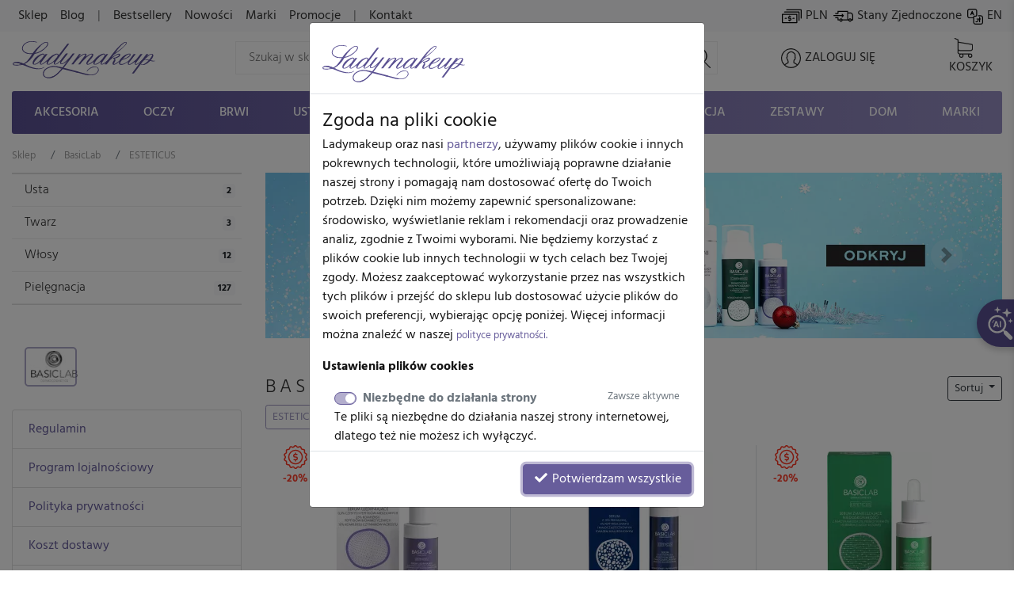

--- FILE ---
content_type: text/html; charset=UTF-8
request_url: https://www.ladymakeup.pl/sklep/basiclab/esteticus.html
body_size: 51807
content:
<!DOCTYPE html PUBLIC "-//W3C//DTD XHTML 1.0 Strict//EN" "http://www.w3.org/TR/xhtml1/DTD/xhtml1-strict.dtd">
<html xmlns:fb="http://ogp.me/ns/fb#" xmlns="http://www.w3.org/1999/xhtml" xml:lang="pl" lang="pl">
<head>

  
  <link rel="preconnect" href="https://fonts.gstatic.com" />

  <link rel="preconnect" href="https://www.google-analytics.com" crossorigin />

  <link rel="preconnect" href="https://ajax.googleapis.com/ajax/libs/jquery/1.11.0/jquery.min.js" crossorigin />

  <script src="https://ajax.googleapis.com/ajax/libs/jquery/1.11.0/jquery.min.js"></script>

    <meta http-equiv="X-UA-Compatible" content="IE=edge">
    <meta name="viewport" content="width=device-width, initial-scale=1">

    <meta name="theme-color" content="#5b5192" />
    <link rel="icon" type="image/png" href="/favicon-96x96.png?v1" sizes="96x96" />
    <link rel="icon" type="image/svg+xml" href="/favicon.svg?v1" />
    <link rel="shortcut icon" href="/favicon.ico?v1" />
    <link rel="apple-touch-icon" sizes="180x180" href="/apple-touch-icon.png?v1" />
    
    
      <link rel="stylesheet" size="43224" href="/css/cache_scss-37965c22b797b750f96455c7f012002d-10423.css" type="text/css" />

      

  <meta http-equiv="Content-Type" content="text/html; charset=utf-8" />
    
  <title>BasicLab Esteticus - Drogeria internetowa Ladymakeup.pl</title>

    <meta name="google-signin-scope" content="profile email">
  <meta name="google-signin-client_id" content="760448623956-6dp4l4sijlm278qjal7roms7fjhnabfu.apps.googleusercontent.com">
  <!-- <script src="https://apis.google.com/js/api.js?onload=onLibraryLoaded" async defer></script> -->
    

              <meta name="description" content="Kup teraz &middot; BasicLab &middot; ESTETICUS &middot; Piękny, a zarazem zdrowy wygląd sk&oacute;ry to marzenie wielu kobiet. Czasami zdarza się, że panie szukają &bdquo;cudownych.">
  


  <!-- touch event listener -->
  <script type="text/javascript">
    var TOUCHSCREEN = false;
    function touchlistener() {
      console.info('Touch mode');
      TOUCHSCREEN = true;
      document.removeEventListener('touchstart', touchlistener, false);
    }
    document.addEventListener('touchstart', touchlistener, false);
  </script>
  
			<link rel="preload" href="/css/cache_scss-d63bff7e03f666f68ddf0f2c8715ec03-10423.css" as="style" onload="this.rel='stylesheet'">
			<link rel="stylesheet" size="245309" href="/css/cache_scss-d63bff7e03f666f68ddf0f2c8715ec03-10423.css" type="text/css" media="print" onload="if(media!='all')media='all'"/>
			




        

  <meta property="og:site_name" content="Ladymakeup">
  <meta property="og:url" content="https://www.ladymakeup.pl/sklep/basiclab/esteticus.html">

    <meta property="og:type" content="website" />
  
    <meta property="og:title" content="BasicLab Esteticus - Drogeria internetowa Ladymakeup.pl" />
    
  

  <script type="text/javascript">
  var global_url_cart_ajax_add = '/sklep/koszyk/a_dodaj.html';

  </script>
  <!-- BEGIN AFFILIATE HASH COMPATIBLE CODE -->
  <script type="text/javascript">

  function getHash() {
      if(window.self !== window.top) {
        return ''; // in iframe
      }
      var hash = window.location.hash;
      return hash.substring(1); // remove #
  }
  var hash = getHash();
  

  if (hash.indexOf("utm_source=pp") != -1)
  {
      var hashImage = new Image();
                  hashImage.src = '/pp/img?' + hash + '&check=17cee0f168d1e729eb508e1f6dc8d0e0&referer=&entry_url=https%3A%2F%2Fwww.ladymakeup.pl%2Fsklep%2Fbasiclab%2Festeticus.html';
  }
  </script>
  <!-- END AFFILIATE HASH COMPATIBLE CODE -->
           <link rel="canonical" href="https://www.ladymakeup.pl/sklep/basiclab/esteticus.html" />
                <link rel="alternate" href="https://www.ladymakeup.pl/sklep/basiclab/esteticus.html" hreflang="pl" />
        <link rel="alternate" href="https://www.ladymakeup.com/shop/basiclab/esteticus.html" hreflang="en" />
            <!-- Facebook Pixel Code -->
<script>
!function(f,b,e,v,n,t,s)
{if(f.fbq)return;n=f.fbq=function(){n.callMethod?
n.callMethod.apply(n,arguments):n.queue.push(arguments)};
if(!f._fbq)f._fbq=n;n.push=n;n.loaded=!0;n.version='2.0';
n.queue=[];t=b.createElement(e);t.async=!0;
t.src=v;s=b.getElementsByTagName(e)[0];
s.parentNode.insertBefore(t,s)}(window,document,'script',
'https://connect.facebook.net/en_US/fbevents.js');

fbq('consent', 'revoke');

fbq('init', '442624059221200');

fbq('track', 'PageView');
</script>
<noscript>
 <img height="1" width="1"
src="https://www.facebook.com/tr?id=442624059221200&ev=PageView
&noscript=1"/>
</noscript>
<!-- End Facebook Pixel Code -->


            <style type="text/css">
    @font-face {
  font-family: 'Hind';
  font-style: normal;
  font-weight: 300;
  font-display: swap;
  src: url(https://fonts.gstatic.com/s/hind/v18/5aU19_a8oxmIfMJaERKSiA.ttf) format('truetype');
}
@font-face {
  font-family: 'Hind';
  font-style: normal;
  font-weight: 400;
  font-display: swap;
  src: url(https://fonts.gstatic.com/s/hind/v18/5aU69_a8oxmIdGd4AQ.ttf) format('truetype');
}
@font-face {
  font-family: 'Hind';
  font-style: normal;
  font-weight: 500;
  font-display: swap;
  src: url(https://fonts.gstatic.com/s/hind/v18/5aU19_a8oxmIfJpbERKSiA.ttf) format('truetype');
}
@font-face {
  font-family: 'Hind';
  font-style: normal;
  font-weight: 700;
  font-display: swap;
  src: url(https://fonts.gstatic.com/s/hind/v18/5aU19_a8oxmIfNJdERKSiA.ttf) format('truetype');
}
    </style>

    <script type="text/javascript" defer>
            var hv3b = {};
      hv3b.search_url = "/sklep/wyszukaj_ajax.html";
      hv3b.search_url_header_webp = true;
      hv3b.controller = "shop";
      hv3b.action = "manufacturer_series";
      hv3b.key_name_brand = "Marki";
      hv3b.key_name_products = "Produkty";
      hv3b.key_name_topics = "Tematy";
      hv3b.key_name_posts = "Posty";
      hv3b.manufacturer_id = "";
      hv3b.category_id = "";
      hv3b.show_all_results = "Zobacz wszystkie wyniki";
      hv3b.last_searched = "Ostatnio wyszukiwane";
      hv3b.popular_searches = "Popularne wyszukiwania";
      hv3b.stock_out = "Chwilowy brak";
      hv3b.price_from = "od";
      hv3b.parent_category_id = "";

      hv3b.session_cncm_disabled = 0;
      hv3b.session_shipping_country_id = 230;

      // urls
      hv3b.cncm_disable_url = "/shop/disable_cncm_popup";
      hv3b.forum_search_all_url = "/forum/forum_search_all";
      hv3b.search_ajax_start = "/sklep/wyszukaj_ajax_start.html";
      hv3b.all_search_url = "/sklep/wyszukaj.html";
      hv3b.get_top_products_url = "/sklep/topowe-produkty";
      hv3b.get_top_products_url_header_webp = true;
      hv3b.get_manu_cat_urls_url = "/shop/headerv3_get_manu_cat_links";
      hv3b.get_manufacturers_url = "/shop/headerv3_get_manufacturers";
      hv3b.get_dropdown_menu_url = "/shop/headerv3_get_dropdown_menu";
      hv3b.get_mobile_menu_url = "/shop/headerv3_get_mobile_menu";
      hv3b.shipping_countries = "/sklep/kraje_dostawy";
      
      // queries
      hv3b.this_request_query_query = "";


      hv3b.manufacturers = null;
      hv3b.manu_cat_urls = null;
     </script>




    <script>(function(w,d,t,r,u){var f,n,i;w[u]=w[u]||[],f=function(){var o={ti:"97120809", enableAutoSpaTracking: true};o.q=w[u],w[u]=new UET(o),w[u].push("pageLoad")},n=d.createElement(t),n.src=r,n.async=1,n.onload=n.onreadystatechange=function(){var s=this.readyState;s&&s!=="loaded"&&s!=="complete"||(f(),n.onload=n.onreadystatechange=null)},i=d.getElementsByTagName(t)[0],i.parentNode.insertBefore(n,i)})(window,document,"script","//bat.bing.com/bat.js","uetq");</script>
    <script>
    window.uetq = window.uetq || [];
    window.uetq.push('consent', 'default', {
                'ad_storage': 'denied'
                });
    </script>
    <script>
        window.dataLayer = window.dataLayer || [];
        function gtag(){dataLayer.push(arguments);}
        gtag('consent', 'default', {
          'ad_storage': 'denied',
          'ad_user_data': 'denied',
          'ad_personalization': 'denied',
          'analytics_storage': 'denied'
        });
                    </script><script>(function(w,d,s,l,i){w[l]=w[l]||[];w[l].push({'gtm.start':
new Date().getTime(),event:'gtm.js'});var f=d.getElementsByTagName(s)[0],
j=d.createElement(s),dl=l!='dataLayer'?'&l='+l:'';j.async=true;j.src=
'https://www.googletagmanager.com/gtm.js?id='+i+dl;f.parentNode.insertBefore(j,f);
})(window,document,'script','dataLayer','GTM-KMN3SGG');</script><!-- End Google Tag Manager -->
  </head>
  <body style="background-color: #fff !important;" class="action-Index  ">
          


	<div id="header_v3" class="top">


		<!-- FIRST ROW -->
		<nav id="navbar_first_row" class="navbar navbar-expand-lg navbar-light bg-light align-items-center">
			<div class="container-fluid">

			  <div class="collapse navbar-collapse" id="navbarToggle">

			    <ul class="navbar-nav mr-auto mt-2 mt-lg-0">

		    	  			      <li class="nav-item">
			        <a class="nav-link  active" href="/">Sklep</a>
			      </li>

			      <li class="nav-item">
			        <a class="nav-link " href="/blog.html">Blog</a>
			      </li>
				  			      <li class="nav-item">
			      	<span class="nav-link">|</span>
			      </li>
				  
			      <li class="nav-item">
			        <a class="nav-link " href="/sklep/bestsellery.html">Bestsellery</a>
			      </li>
			      <li class="nav-item">
			        <a class="nav-link " href="/sklep/nowosci.html">Nowości</a>
			      </li>
			      <li class="nav-item">
			        <a class="nav-link " href="/sklep/marki.html">Marki</a>
			      </li>
			      <li class="nav-item">
			        <a class="nav-link " href="/sklep/promocje.html">Promocje</a>
			      </li>
			      <li class="nav-item">
			      	<span class="nav-link">|</span>
			      </li>
			      <li class="nav-item">
			      	<a class="nav-link " rel="nofollow" href="/kontakt.html">
			      		Kontakt			      	</a>
			      </li>
			    </ul>

			    <ul class="navbar-nav mt-2 mt-lg-0" id="navbar_right_callto">

			    	<!-- CHANGE CURRENCY -->
			    	<li class="nav-item">
				    	<span class="nowrap" data-toggle="modal" data-target="#modalLangDeliveryCurrency">
				    		<i id="navbar_bill"></i>
				    		PLN				    	</span>
				    </li>

				    <!-- CHANGE DELIVERY COUNTRY -->
				    <li class="nav-item">
			    		<span class="nowrap" data-toggle="modal" data-target="#modalLangDeliveryCurrency">
			    			<i id="navbar_delivery"></i>
			    			Stany Zjednoczone			    		</span>
			    	</li>

			    	<!-- CHANGE LANG -->
			    	<li class="nav-item">
			        		            		              		              		              	<a class="nowrap"  href="https://www.ladymakeup.com/shop/basiclab/esteticus.html">
		              		<i id="navbar_flag" style="margin-right:-5px;"></i>
		              		EN		              	</a>
		              			        			    	</li>

			    </ul>


			  </div>
		  </div>
		</nav>




		<!-- SECOND ROW -->
		<div class="container-fluid px-sm-3" id="navbar_second_row">

			<div class="row hide-on-search">
				<div class="col-sm-4 col-6 d-block d-md-none text-left pl-0">
					<a href="/" title="Ladymakeup - drogeria internetowa">
			    	<i id="lm_logo_mobile" class="lm_logo"></i>
			    </a>
				</div>
				<div class="col-2 col-sm-4 d-block d-md-none">
				  <a rel="nofollow" href="/sklep/koszyk.html" class="d-flex h-100 align-items-center">
			    	<i id="navbar_cart_white" class="cart cart-white">
			    		<small class="badge badge-pill badge-danger cart-total-product-count hidden">
			    			0			    		</small>
			    	</i>
			    </a>
				</div>
				<div class="col d-block d-md-none text-right pr-0">
					<button class="navbar-toggler hide-on-search d-flex h-100 mr-0 ml-auto pr-1" id="mobile-category-bars" type="button" aria-label="Toggle navigation">
				    	<span class="navbar-toggler-icon"></span>
				  	</button>
				</div>

			</div>




			<div class="row align-items-center h-100 position-relative" id="nav_content">

				<div class="col mx-auto d-none d-md-block hide-on-search">
			    <a href="/" title="Ladymakeup - drogeria internetowa">
			    	<i id="lm_logo" class="lm_logo"></i>
			    </a>
				</div>
				<div class="col col-md-4 col-xl-6 mx-auto d-none d-md-block" id="main_search_container">
			  	<form id="main_search_form" class="form-inline" autocomplete="off" accept-charset="UTF-8" type="GET" action="/sklep/wyszukaj.html">
			      <input name="query" class="form-control-lg"
			      		 value=""
			      		 placeholder="Szukaj w sklepie..."
			      		 aria-label="Search" id="main_search">
			      <i id="main_search_submit" class="search"></i>
			    </form>
			  </div>
			  <div class="col px-3 px-md-1 px-lg-3 text-center mx-auto d-none d-block d-md-none hide-on-search">
	      		<i id="mobile_search" class="search"></i>
			  </div>

			  

				<div class="col px-3 px-md-1 px-lg-3 text-center mx-auto hide-on-search d-block d-lg-none" id="currency_n_country_mobile_wrapper">
				  <div id="currency_n_country_mobile" class="d-flex justify-content-center alerted">
				  						<div id="mobile_currency_popup" class="p-2 d-lg-none">
						<i class="fa fa-times position-relative float-right" style="top:-3px;right:-3px; font-size:0.7em;"></i>
						Ustawiono kraj dostawy <strong>Stany Zjednoczone</strong> oraz walutę <strong>PLN</strong>					</div>
									  	<svg style="min-width: 47px;"  xmlns="http://www.w3.org/2000/svg" xmlns:xlink="http://www.w3.org/1999/xlink" xmlns:serif="http://www.serif.com/" width="100%" height="30px" viewBox="0 0 35 19" version="1.1" xml:space="preserve" style="fill-rule:evenodd;clip-rule:evenodd;stroke-linecap:round;stroke-linejoin:round;stroke-miterlimit:1.5;">
					    <g transform="matrix(1,0,0,1,-16,-27)">
					        <g>
					            <g transform="matrix(0.897248,0,0,0.897248,3.68918,3.70828)">
					                <g transform="matrix(1.83773,0,0,1.83773,-13.1642,-22.0301)">
					                    <circle cx="21.043" cy="31.626" r="5.328" style="fill:none;stroke:black;stroke-width:0.24px;"/>
					                </g>
					                <g transform="matrix(1.40713,0,0,1.83773,-4.10338,-22.0301)">
					                    <circle cx="21.043" cy="31.626" r="5.328" style="fill:none;stroke:black;stroke-width:0.27px;"/>
					                </g>
					                <g transform="matrix(0.795635,0,0,1.83773,8.76406,-22.0301)">
					                    <circle cx="21.043" cy="31.626" r="5.328" style="fill:none;stroke:black;stroke-width:0.31px;"/>
					                </g>
					                <g transform="matrix(1.83773,0,0,1.83773,1.59587,-22.0301)">
					                    <path d="M17.662,27.54C18.575,26.755 19.756,26.298 21.043,26.298C23.983,26.298 26.371,28.685 26.371,31.626C26.371,34.567 23.983,36.954 21.043,36.954C19.756,36.954 18.575,36.497 17.662,35.711C18.854,34.759 19.609,33.28 19.609,31.626C19.609,29.972 18.854,28.493 17.662,27.54Z" style="fill:none;stroke:black;stroke-width:0.24px;"/>
					                </g>
					                <g transform="matrix(0.890358,0,0,1,3.14196,1.36128)">
					                    <path d="M16.481,40.582L33.755,40.582" style="fill:none;stroke:black;stroke-width:0.47px;"/>
					                </g>
					                <g transform="matrix(6.94209e-17,1.13373,-1,6.12323e-17,66.088,7.61225)">
					                    <path d="M16.481,40.582L33.755,40.582" style="fill:none;stroke:black;stroke-width:0.42px;"/>
					                </g>
					                <g transform="matrix(0.868087,0,0,1,3.70137,-10.5648)">
					                    <path d="M16.481,40.582L33.755,40.582" style="fill:none;stroke:black;stroke-width:0.48px;"/>
					                </g>
					                <g transform="matrix(1.13373,0,0,1,-2.9711,-4.82469)">
					                    <path d="M16.481,40.582L33.755,40.582" style="fill:none;stroke:black;stroke-width:0.42px;"/>
					                </g>
					            </g>
					            <g transform="matrix(1.92921,0,0,1.09167,-16.9109,-3.0601)">
					                <path d="M34.689,34.087C34.689,33.107 34.239,32.311 33.684,32.311L18.262,32.311C17.707,32.311 17.257,33.107 17.257,34.087L17.257,37.638C17.257,38.618 17.707,39.413 18.262,39.413L33.684,39.413C34.239,39.413 34.689,38.618 34.689,37.638L34.689,34.087Z" style="fill:white;"/>
					                <clipPath id="_clip1">
					                    <path d="M34.689,34.087C34.689,33.107 34.239,32.311 33.684,32.311L18.262,32.311C17.707,32.311 17.257,33.107 17.257,34.087L17.257,37.638C17.257,38.618 17.707,39.413 18.262,39.413L33.684,39.413C34.239,39.413 34.689,38.618 34.689,37.638L34.689,34.087Z"/>
					                </clipPath>
					                <g clip-path="url(#_clip1)">
					                    <g transform="matrix(0.518347,0,0,0.916031,17.5518,6.15566)">
					                        <text x="17.055px" y="34.944px" style="font-family:'Hind bold', 'Arial', sans-serif;font-weight:700;font-size:7px;">PLN</text>
					                    </g>
					                    <g transform="matrix(0.518347,0,0,0.916031,9.13543,6.15566)">
					                        <text x="17.055px" y="34.944px" style="font-family:'Hind bold', 'Arial', sans-serif;font-weight:700;font-size:7px;">USA</text>
					                    </g>
					                </g>
					                <path d="M34.689,34.087C34.689,33.107 34.239,32.311 33.684,32.311L18.262,32.311C17.707,32.311 17.257,33.107 17.257,34.087L17.257,37.638C17.257,38.618 17.707,39.413 18.262,39.413L33.684,39.413C34.239,39.413 34.689,38.618 34.689,37.638L34.689,34.087Z" style="fill:none;stroke:black;stroke-width:0.26px;"/>
					            </g>
					        </g>
					    </g>
					</svg>
				  	<!-- <span code="USA"></span>
				  	<span code="PLN"></span> -->

				  </div>
				</div>

				<div class="col px-3 px-md-1 px-lg-0 text-center mx-auto hide-on-search">
			    	<a rel="nofollow" href="/login.html">

			    				    		<i id="navbar_user"></i>
			    	
			    	<span class="text-uppercase nowrap d-none d-lg-inline">Zaloguj się</span>
			    	</a>
				</div>

				<div class="col col-xl-1 px-3 px-md-1 px-lg-3 pl-lg-0 text-right d-none d-md-block hide-on-search">
					<a rel="nofollow" href="/sklep/koszyk.html" class="position-relative d-inline-block text-center">
			    		<i id="navbar_cart" class="cart">
			    			<small class="badge badge-pill badge-danger cart-total-product-count hidden">
			    				0			    			</small>
			    		</i>
			    		<span class="text-uppercase d-none d-lg-inline"> Koszyk</span>
			    	</a>

				</div>
				<div class="col d-none d-md-block d-lg-none text-right">
					<button class="navbar-toggler hide-on-search" id="mobile-category-bars-2" type="button" aria-label="Toggle navigation">
				    	<span class="navbar-toggler-icon"></span>
				  	</button>
				</div>


				<!-- MOBILE SEARCH INPUT -->
				<div id="mobile_search_container" class="w-100">
					<form autocomplete="off" accept-charset="UTF-8" type="GET" action="/sklep/wyszukaj.html">
						<div class="d-flex justify-content-between align-items-center" style="background: #fff;">
							<i class="back" style="flex:0 0 27px;"></i>
							<input id="mobile_search_input" type="search" name="query"
								   placeholder="Szukaj w sklepie..."
								   value="">
							<i class="cancel opacity-hidden"></i>
							<i class="search mx-2"></i>
						</div>
					</form>
				</div>


			</div>
		</div>


		<!-- THIRD ROW -->
						<div class="container-fluid d-none d-lg-block" id="category_nav">
			<ul class="nav nav-fill">
		    			        		    								<li class="nav-item" data-cat-id="3">
			        		<a class="nav-link " data-category-id="3" id="nav-cat-3" href="/sklep/akcesoria-do-makijazu.html">
																Akcesoria</a>
			  			</li>
			  				    								<li class="nav-item" data-cat-id="4">
			        		<a class="nav-link " data-category-id="4" id="nav-cat-4" href="/sklep/makijaz-oczu.html">
																Oczy</a>
			  			</li>
			  				    								<li class="nav-item" data-cat-id="49">
			        		<a class="nav-link " data-category-id="49" id="nav-cat-49" href="/sklep/brwi.html">
																Brwi</a>
			  			</li>
			  				    								<li class="nav-item" data-cat-id="5">
			        		<a class="nav-link " data-category-id="5" id="nav-cat-5" href="/sklep/makijaz-ust.html">
																Usta</a>
			  			</li>
			  				    								<li class="nav-item" data-cat-id="6">
			        		<a class="nav-link " data-category-id="6" id="nav-cat-6" href="/sklep/makijaz-twarz.html">
																Twarz</a>
			  			</li>
			  				    								<li class="nav-item" data-cat-id="7">
			        		<a class="nav-link " data-category-id="7" id="nav-cat-7" href="/sklep/paznokcie.html">
																Paznokcie</a>
			  			</li>
			  				    								<li class="nav-item" data-cat-id="57">
			        		<a class="nav-link " data-category-id="57" id="nav-cat-57" href="/sklep/w.html">
																Włosy</a>
			  			</li>
			  				    				    								<li class="nav-item" data-cat-id="11">
			        		<a class="nav-link " data-category-id="11" id="nav-cat-11" href="/sklep/pielegnacja.html">
																Pielęgnacja</a>
			  			</li>
			  				    								<li class="nav-item" data-cat-id="9">
			        		<a class="nav-link " data-category-id="9" id="nav-cat-9" href="/sklep/zestawy.html">
																Zestawy</a>
			  			</li>
			  				    								<li class="nav-item" data-cat-id="106">
			        		<a class="nav-link " data-category-id="106" id="nav-cat-106" href="/sklep/dom.html">
																Dom</a>
			  			</li>
			  					  				  	<li class="nav-item" data-cat-id="manufacturers">
			  		<a class="nav-link nav-manufacturers" data-category-id="manufacturers" href="/sklep/marki.html">
			  			Marki			  		</a>
			  	</li>
			</ul>
		</div>
		


		<!-- DROPDOWN MENU -->

				
	</div> <!-- #header_v3 end -->

	<div class="position-fixed p-1 pl-2 pb-2 pr-3 hidden " id="scrolltop_btn">
		<i class="fa fa-2x fa-chevron-up"></i>
	</div>







                      <!-- Google Tag Manager (noscript) -->
              <noscript><iframe src="https://www.googletagmanager.com/ns.html?id=GTM-KMN3SGG"
              height="0" width="0" style="display:none;visibility:hidden"></iframe></noscript>
              <!-- End Google Tag Manager (noscript) -->
        
      
      
      

      <!-- Google tag (gtag.js) -->
      <script async src="https://www.googletagmanager.com/gtag/js?id=G-6PTNK23Q19"></script>
      <script>
        window.dataLayer = window.dataLayer || [];
        function gtag(){dataLayer.push(arguments);}
        gtag('consent', 'default', {
          'ad_storage': 'denied',
          'ad_user_data': 'denied',
          'ad_personalization': 'denied',
          'analytics_storage': 'denied'
        });
                        gtag('js', new Date());

        gtag('config', 'G-6PTNK23Q19', {'groups': 'ladymakeup', 'allow_enhanced_conversions': true});         gtag('config', 'AW-979307808', {'groups': 'ladymakeup', 'allow_enhanced_conversions': true});               </script>

      

      <script type="text/javascript">

        

                /* END GOOGLE ANALYTICS CODE */

      </script>

      
      


      


        <script type="text/javascript">
        document.addEventListener('lazybeforeunveil', function(e){
            var bg = e.target.getAttribute('data-bg');
            if(bg){
                e.target.style.backgroundImage = 'url(' + bg + ')';
            }
        });
        /*$(document).ready(function(){
            $(".lazyload").lazyload();
        });*/
        </script>




    <script type="text/javascript" src="/bootstrap4/js/popper.min.js"></script>    <script type="text/javascript" src="/bootstrap4/js/bootstrap.min.js"></script>    <script type="text/javascript" src="/js/ladymakeup.js?54"></script>    <script type="text/javascript" defer async src="https://www.ladymakeup.pl/js/header_v3.js?38"></script>
<script type="text/javascript">


	var mobile_js_loaded = false;
	$(document).on('window_resize', function() {
		if(!mobile_js_loaded && $(window).width() <= 991) {
			var script = document.createElement('script');
			script.src = "https://www.ladymakeup.pl/js/header_v3_mobile.js?11";
			$('body').prepend(script);
			mobile_js_loaded = true;
		}
	});
        

</script>

    






    <div id="content-background">

            <div id="content" class="container-fluid">
        
    <div class="row row-offcanvas row-offcanvas-right">

        <div class="col-12">
            <div id="breadcrumb_container_wrapper" class="fadable">
	<div id="breadcrumb_container" itemscope itemtype="https://schema.org/BreadcrumbList">
		<div class="wrapper nowrap">
					<span class="breadcrumb-item pr-2" class=""  itemprop="itemListElement" itemscope itemtype="https://schema.org/ListItem">
				<a itemprop="item" href="/">
					<span itemprop="name">Sklep</span>
				</a>
				<meta itemprop="position" content="1" />
			</span>
					<span class="breadcrumb-item pr-2" class=""  itemprop="itemListElement" itemscope itemtype="https://schema.org/ListItem">
				<a itemprop="item" href="/sklep/basiclab.html">
					<span itemprop="name">BasicLab</span>
				</a>
				<meta itemprop="position" content="2" />
			</span>
					<span class="breadcrumb-item pr-2" class="active"  itemprop="itemListElement" itemscope itemtype="https://schema.org/ListItem">
				<a itemprop="item" href="/sklep/basiclab/esteticus.html">
					<span itemprop="name">ESTETICUS</span>
				</a>
				<meta itemprop="position" content="3" />
			</span>
				</div>
	</div>
</div>


        </div>

        <div class="d-none d-lg-block sidebar-offcanvas col-lg-3" id="sidebar" role="navigation">
            <div>
                <div class="" id="sidebar-fixed">
                        <div id="sidebar_filters_wrap">
    <div id="sidebar_filters">
    


                
    

<ul id="in_category_nav" class="mb-5">


                                                                                                                            
        
        <li class="">
            <a rel="nofollow" class="d-flex justify-content-between border-bottom p-2 pl-3" href="https://www.ladymakeup.pl/sklep/makijaz-ust/basiclab.html"
                title="Kosmetyki do makijażu ust BasicLab"
            >
                <div>Usta</div>
                <div>
                    <span class="badge badge-light">
                        2                    </span>
                </div>
            </a>
                    </li>
                            
        
        <li class="">
            <a rel="nofollow" class="d-flex justify-content-between border-bottom p-2 pl-3" href="https://www.ladymakeup.pl/sklep/makijaz-twarz/basiclab.html"
                title="Kosmetyki do makijażu twarzy BasicLab"
            >
                <div>Twarz</div>
                <div>
                    <span class="badge badge-light">
                        3                    </span>
                </div>
            </a>
                    </li>
                                                    
        
        <li class="">
            <a rel="nofollow" class="d-flex justify-content-between border-bottom p-2 pl-3" href="https://www.ladymakeup.pl/sklep/w/basiclab.html"
                title="Kosmetyki i akcesoria do włosów BasicLab"
            >
                <div>Włosy</div>
                <div>
                    <span class="badge badge-light">
                        12                    </span>
                </div>
            </a>
                    </li>
                                    
        
        <li class="">
            <a rel="nofollow" class="d-flex justify-content-between border-bottom p-2 pl-3" href="https://www.ladymakeup.pl/sklep/pielegnacja/basiclab.html"
                title="Kosmetyki do pielęgnacji BasicLab"
            >
                <div>Pielęgnacja</div>
                <div>
                    <span class="badge badge-light">
                        127                    </span>
                </div>
            </a>
                    </li>
                                                        
</ul>

<script type="text/javascript">
    var active_cat_id = "";
    $('#in_category_nav').find('li[cat-id='+active_cat_id+']').closest('div').removeClass('hidden');
    $(document).ready(function() { $('[data-toggle="tooltip"]').tooltip(); });
</script>
    
                
<div class="sidebar-manufacturer text-center mb-4">
    <div class="readmore-wrapper">
        <div class="row row-manufacturer">
                                                        <div class="col-6 col-xl-4 text-center">
                                            <a href="#" class="active-static">
                                            <div class="mx-auto lazyload" data-bg="/img/sprite/brands9ec1b616019f75ae0891532736ecf866_v3.jpg" style="background: 0px -650px;width:75px;height:50px;transform: scale(.8);"></div>
                    </a>
                </div>
            
                                                            </div>
    </div>
</div>
<script type="text/javascript">
    $(document).ready(function() {
        $('.sidebar-manufacturer').readmore({scrollBack: true, 'moreOverText': 'Pokaż więcej'});
    });
</script>
                 

                             

                             

                             

                        </div>
</div>

<div class="sidebar-menu-tree sidebar-pages mt-4">
    <div class="list-group">
                                                        <a rel="nofollow" class="list-group-item" href="/regulamin-sklepu.html">Regulamin</a>
                                                                    <a rel="nofollow" class="list-group-item" href="/program-lojalnosciowy.html">Program lojalnościowy</a>
                                                                    <a rel="nofollow" class="list-group-item" href="/polityka-prywatnosci.html">Polityka prywatności</a>
                                                        <a rel="nofollow" class="list-group-item" href="/koszt-dostawy.html">Koszt dostawy</a>
                                                                    <a rel="nofollow" class="list-group-item" href="/kontakt.html">Kontakt</a>
                                                        <a rel="nofollow" class="list-group-item" href="/zwroty.html">Zwrot lub wymiana</a>
                                
    </div>
</div>


                    </div>
            </div>
        </div>

        <div class="col-12 col-lg-9 order-lg-3">

                        
            

    <div id="banner_slider" class="carousel slide mb-5" data-ride="carousel" data-touch="true">

       <ol class="carousel-indicators">
                <li data-target="#banner_slider" data-slide-to="0" class="active"></li>
              </ol>

      <div class="carousel-inner">

                          <div class="carousel-item active" data-interval="7000" style="background-color:#A2EFFA;" >
                                <a href="https://www.ladymakeup.pl/sklep/basiclab.html">
                                                                                <img class="lazyload" src="https://static.ladymakeup.pl/img/b/2025-12-04-BASICLAB-do-20-WSPARCIE-10_9819_o.webp" class="d-block w-100" alt="" style="width:100%;height: auto;" width="1500" height="337">
                                                    </a>
                              </div>
                  </div>
      <a class="carousel-control-prev hash-to-scroll-disabled" href="#banner_slider" role="button" data-slide="prev">
        <span class="carousel-control-prev-icon" aria-hidden="true"></span>
        <span class="sr-only">Poprzedni</span>
      </a>
      <a class="carousel-control-next hash-to-scroll-disabled" href="#banner_slider" role="button" data-slide="next">
        <span class="carousel-control-next-icon" aria-hidden="true"></span>
        <span class="sr-only">Następny</span>
      </a>
    </div>
            




    

<div class="">

        <div class="dropdown float-right">
      <a class="btn btn-outline-dark dropdown-toggle btn-sm" href="#" role="button" id="dropdownSort" data-toggle="dropdown" aria-haspopup="true" aria-expanded="false">
        Sortuj              </a>

      <div class="dropdown-menu" aria-labelledby="dropdownSort">
                                                    <a class="dropdown-item" href="/sklep/basiclab/esteticus.html" rel="nofollow">Domyślnie</a>
                                                                                                                            <a class="dropdown-item" href="/sklep/basiclab/esteticus.html?s=pa" rel="nofollow">Cena ▲</a>
                                                                                                                            <a class="dropdown-item" href="/sklep/basiclab/esteticus.html?s=pd" rel="nofollow">Cena ▼</a>
                </div>
    </div>
    
  <h1 class="skinny uppercase mt-0" id="title_product_listing">BasicLab Esteticus</h1>

        <div>
          <button id="btn_mobile_filters"  data-toggle="modal" data-target="#modalMobileFilters" class="mb-1 btn btn-sm btn-primary d-inline d-sm-inline d-md-inline d-lg-none"><i class="fa fa-filter"></i> Filtruj</button>
                                      
              
                            
                            


                                
              
                                      
              
                            
                                                                                                                                                  <div class="btn-group" role="group">
                              <span class="mb-1 btn btn-sm btn-outline-primary disabled">ESTETICUS</span>
                              <a  href="/sklep/basiclab.html" class="mb-1 btn btn-sm btn-outline-primary"><i class="fa fa-times"></i></a>
                          </div>
                                    


                                
              
                                      
              
                            
                                                                                                                              


                                
              
                              </div>


      <div class="modal fade" id="modalMobileFilters" data-keyboard="false" tabindex="-1" role="dialog">
        <div class="modal-dialog" role="document">
          <div class="modal-content" style="min-height:100%;">
            <div class="modal-header">
              <div class="display-5 modal-title">Filtruj</div>
              <button type="button" class="close" data-dismiss="modal" aria-label="Close">
                <span aria-hidden="true">&times;</span>
              </button>
            </div>
            <div class="modal-body">

            </div>
            <div class="modal-footer">
                <button type="button" class="btn btn-xs btn-light uppercase" data-dismiss="modal">
                    <strong>Zamknij</strong> <i class="fa fa-times"></i>
                </button>
            </div>
          </div><!-- /.modal-content -->
        </div><!-- /.modal-dialog -->
      </div><!-- /.modal -->

      <script type="text/javascript">

        $('#modalMobileFilters').on('shown.bs.modal', function () {
            history.pushState({}, ''); // alow to event popstate
            $('.sidebar-manufacturer').readmore('destroy').addClass('wheelable');
            $('#modalMobileFilters .modal-body').append($('#sidebar_filters'));
            $('.sidebar-manufacturer').readmore({scrollBack: true, 'moreOverText': 'Pokaż więcej'});

        });

        $('#modalMobileFilters').on('hide.bs.modal', function () {
            $('.sidebar-manufacturer').readmore('destroy').removeClass('wheelable');
            $('#sidebar_filters_wrap').append($('#sidebar_filters'));
        });


      </script>
  
</div>



<div class="clearfix"></div>
<div class="">
    <!-- BODY -->
    <div class="mt-3">
                
<div class="row mx-auto font-dark text-center " style="">

				

<div class="product-grid-box-flex position-relative col-6 col-md-4 my-4 mt-md-0">

	<!-- INFO ICONS -->
    <div class="position-absolute">
  		
				<i class="promo_i" text="-20%"></i>
    	
            </div>


	<div class="d-flex flex-column h-100">
		<div class="my-2 d-flex justify-content-center align-items-center" style="height:200px;">
			<a class="d-flex w-100 h-100 align-items-center" href="/sklep/BASICLAB-ESTETICUS-Firming-Serum-Serum-ujedrniajace-z-0-5-czystych-peptydow-miedziowych-25-kompleksu-peptydow-biomimetycznych-i-10-kompleksu-czynnikow-wzrostu-Elastycznosc-i-Wypelnienie-30-ml.html">
																					<img class="rounded mx-auto d-block mw-100 mh-100 " height="200" width="135" src="https://static.ladymakeup.pl/img/1/5/153314_200x200p_5904639170637-basiclab-esteticus-serum-peptydy-miedziowe-30ml-P01.jpg.webp?1748441088" alt="BASICLAB - ESTETICUS - Firming Serum - Serum ujędrniające z 0,5% czystych peptydów miedziowych, 25% kompleksu peptydów biomimetycznych i 10% kompleksu czynników wzrostu - Elastyczność i Wypełnienie - Dzień/Noc - 30 ml " style="height:auto;">
			</a>
		</div>

		<div class="d-flex justify-content-center" style="height: 24px;">
			                <span class="rating nowrap">
            <span class=" fa fa-star"></span>
            <span class=" fa fa-star"></span>
            <span class=" fa fa-star"></span>
            <span class=" fa fa-star"></span>
            <span class=" fa fa-star"></span>
    </span>

&nbsp;<small class="text-muted">(1)</small>
            		</div>
		<div class="d-flex justify-content-center flex-grow-1">
        	<a href="/sklep/BASICLAB-ESTETICUS-Firming-Serum-Serum-ujedrniajace-z-0-5-czystych-peptydow-miedziowych-25-kompleksu-peptydow-biomimetycznych-i-10-kompleksu-czynnikow-wzrostu-Elastycznosc-i-Wypelnienie-30-ml.html">BASICLAB - ESTETICUS - Firming Serum - Serum ujędrniające z 0,5% czystych peptydów miedziowych, 25% kompleksu peptydów biomimetycznych i 10% kompleksu czynników wzrostu - Elastyczność i Wypełnienie - Dzień/Noc - 30 ml </a>
		</div>
		<div class="d-flex justify-content-center py-3">
			            <span class="pricebox pricebox-nocolor" >
        <span  class="oldprice nowrap">219.43 zł</span>
    <span  class="price newprice nowrap">175.54 zł</span>
            </span>
		</div>

				<div class="d-flex">


						<a href="#"
			   class="btn btn-light  d-flex align-items-center mx-auto btn-quickcart-add"
			   product_id="63060"
			   product_type="simple">
				<i class="cart mr-1"></i>
				<strong>Do koszyka</strong>
			</a>
			

		</div>
		
	</div>



	
	
			<div class="position-absolute h-100 d-none d-md-block border-right" style="top:0;right:0;"></div>
	
			<div class="position-absolute h-100 d-block d-md-none border-right" style="top:0;right:0;"></div>
	
</div>
			

<div class="product-grid-box-flex position-relative col-6 col-md-4 my-4 mt-md-0">

	<!-- INFO ICONS -->
    <div class="position-absolute">
  		
				<i class="promo_i" text="-20%"></i>
    	
            </div>


	<div class="d-flex flex-column h-100">
		<div class="my-2 d-flex justify-content-center align-items-center" style="height:200px;">
			<a class="d-flex w-100 h-100 align-items-center" href="/sklep/BASICLAB-ESTETICUS-Serum-z-10-trehaloza-5-peptydem-SNAP-8-i-maloczasteczkowym-kwasem-hialuronowym-Nawilzenie-i-wypelnienie-Dzien-Noc-50-ml.html">
																					<img class="rounded mx-auto d-block mw-100 mh-100 " height="200" width="200" src="https://static.ladymakeup.pl/img/1/5/157572_200x200p_5907637951758-BasicLab-ESTETICUS-SERUM-Z-TREHALOZA-10-I-5-PEPTYDEM-NAWILZENIE-I-WYPELNIENIE-50ML-z-pompka-P01.jpg.webp?1748438216" alt="BASICLAB - ESTETICUS - Serum z 10% trehalozą, 5% peptydem SNAP-8 i małocząsteczkowym kwasem hialuronowym - Nawilżenie i wypełnienie - Dzień/Noc - 50 ml " style="height:auto;">
			</a>
		</div>

		<div class="d-flex justify-content-center" style="height: 24px;">
			            		</div>
		<div class="d-flex justify-content-center flex-grow-1">
        	<a href="/sklep/BASICLAB-ESTETICUS-Serum-z-10-trehaloza-5-peptydem-SNAP-8-i-maloczasteczkowym-kwasem-hialuronowym-Nawilzenie-i-wypelnienie-Dzien-Noc-50-ml.html">BASICLAB - ESTETICUS - Serum z 10% trehalozą, 5% peptydem SNAP-8 i małocząsteczkowym kwasem hialuronowym - Nawilżenie i wypełnienie - Dzień/Noc - 50 ml </a>
		</div>
		<div class="d-flex justify-content-center py-3">
			            <span class="pricebox pricebox-nocolor" >
        <span  class="oldprice nowrap">211.30 zł</span>
    <span  class="price newprice nowrap">169.04 zł</span>
            </span>
		</div>

				<div class="d-flex">


						<a href="#"
			   class="btn btn-light  d-flex align-items-center mx-auto btn-quickcart-add"
			   product_id="64587"
			   product_type="simple">
				<i class="cart mr-1"></i>
				<strong>Do koszyka</strong>
			</a>
			

		</div>
		
	</div>



	
	
			<div class="position-absolute h-100 d-none d-md-block border-right" style="top:0;right:0;"></div>
	
	
</div>
			

<div class="product-grid-box-flex position-relative col-6 col-md-4 my-4 mt-md-0">

	<!-- INFO ICONS -->
    <div class="position-absolute">
  		
				<i class="promo_i" text="-20%"></i>
    	
            </div>


	<div class="d-flex flex-column h-100">
		<div class="my-2 d-flex justify-content-center align-items-center" style="height:200px;">
			<a class="d-flex w-100 h-100 align-items-center" href="/sklep/BASICLAB-ESTETICUS-Serum-zmniejszajace-niedoskonalosci-Redukcja-i-zwezenie-Dzien-Noc-30-ml.html">
																					<img class="rounded mx-auto d-block mw-100 mh-100 " height="200" width="132" src="https://static.ladymakeup.pl/img/1/0/107762_200x200p_BASICLAB_-_ESTETICUS_-_Serum_zmniejszaj_ce_niedoskona_o_ci_-_30_ml.JPG.webp?1748421046" alt="BASICLAB - ESTETICUS - Serum zmniejszające niedoskonałości z niacynamidem 5%, prebiotykiem 5% i filtrem z wody ryżowej - Redukcja i zwężenie - Dzień/Noc - 30 ml" style="height:auto;">
			</a>
		</div>

		<div class="d-flex justify-content-center" style="height: 24px;">
			                <span class="rating nowrap">
            <span class=" fa fa-star"></span>
            <span class=" fa fa-star"></span>
            <span class=" fa fa-star"></span>
            <span class=" fa fa-star"></span>
            <span class=" fa fa-star"></span>
    </span>

&nbsp;<small class="text-muted">(1)</small>
            		</div>
		<div class="d-flex justify-content-center flex-grow-1">
        	<a href="/sklep/BASICLAB-ESTETICUS-Serum-zmniejszajace-niedoskonalosci-Redukcja-i-zwezenie-Dzien-Noc-30-ml.html">BASICLAB - ESTETICUS - Serum zmniejszające niedoskonałości z niacynamidem 5%, prebiotykiem 5% i filtrem z wody ryżowej - Redukcja i zwężenie - Dzień/Noc - 30 ml</a>
		</div>
		<div class="d-flex justify-content-center py-3">
			            <span class="pricebox pricebox-nocolor" >
        <span  class="oldprice nowrap">138.13 zł</span>
    <span  class="price newprice nowrap">110.50 zł</span>
            </span>
		</div>

				<div class="d-flex">


						<a href="#"
			   class="btn btn-light  d-flex align-items-center mx-auto btn-quickcart-add"
			   product_id="44654"
			   product_type="simple">
				<i class="cart mr-1"></i>
				<strong>Do koszyka</strong>
			</a>
			

		</div>
		
	</div>



	
	
	
			<div class="position-absolute h-100 d-block d-md-none border-right" style="top:0;right:0;"></div>
	
</div>
			

<div class="product-grid-box-flex position-relative col-6 col-md-4 my-4 mt-md-0">

	<!-- INFO ICONS -->
    <div class="position-absolute">
  		
				<i class="promo_i" text="-20%"></i>
    	
            </div>


	<div class="d-flex flex-column h-100">
		<div class="my-2 d-flex justify-content-center align-items-center" style="height:200px;">
			<a class="d-flex w-100 h-100 align-items-center" href="/sklep/BASICLAB-ESTETICUS-Corrective-Serum-Korygujace-serum-0-05-czystego-retinalu-fitosfngozyna-i-CICA-Redukcja-i-stymulacja-Noc-30-ml.html">
																					<img class="rounded mx-auto d-block mw-100 mh-100 " height="200" width="143" src="https://static.ladymakeup.pl/img/1/6/165585_200x200p_5904639174727.jpg.webp?1748431268" alt="BASICLAB - ESTETICUS - Corrective Serum - Korygujące serum 0,05% czystego retinalu, fitosfngozyna i CICA - Redukcja i stymulacja - Noc - 30 ml" style="height:auto;">
			</a>
		</div>

		<div class="d-flex justify-content-center" style="height: 24px;">
			            		</div>
		<div class="d-flex justify-content-center flex-grow-1">
        	<a href="/sklep/BASICLAB-ESTETICUS-Corrective-Serum-Korygujace-serum-0-05-czystego-retinalu-fitosfngozyna-i-CICA-Redukcja-i-stymulacja-Noc-30-ml.html">BASICLAB - ESTETICUS - Corrective Serum - Korygujące serum 0,05% czystego retinalu, fitosfngozyna i CICA - Redukcja i stymulacja - Noc - 30 ml</a>
		</div>
		<div class="d-flex justify-content-center py-3">
			            <span class="pricebox pricebox-nocolor" >
        <span  class="oldprice nowrap">138.13 zł</span>
    <span  class="price newprice nowrap">110.50 zł</span>
            </span>
		</div>

				<div class="d-flex">


						<a href="#"
			   class="btn btn-light  d-flex align-items-center mx-auto btn-quickcart-add"
			   product_id="68281"
			   product_type="simple">
				<i class="cart mr-1"></i>
				<strong>Do koszyka</strong>
			</a>
			

		</div>
		
	</div>



	
	
			<div class="position-absolute h-100 d-none d-md-block border-right" style="top:0;right:0;"></div>
	
	
</div>
			

<div class="product-grid-box-flex position-relative col-6 col-md-4 my-4 mt-md-0">

	<!-- INFO ICONS -->
    <div class="position-absolute">
  		
				<i class="promo_i" text="-20%"></i>
    	
            </div>


	<div class="d-flex flex-column h-100">
		<div class="my-2 d-flex justify-content-center align-items-center" style="height:200px;">
			<a class="d-flex w-100 h-100 align-items-center" href="/sklep/BASICLAB-ESTETICUS-Antioxidant-Strengthening-Serum-Antyoksydacyjne-serum-wzmacniajace-0-5-ergotioneiny-5-diglukozydu-kwasu-galusowego-i-EGCG-30-ml.html">
																					<img class="rounded mx-auto d-block mw-100 mh-100 lazyload" height="200" width="143" src="https://static.ladymakeup.pl/img/1/6/165600_75x75p_5904639174406.jpg.webp?1748428300" data-src="https://static.ladymakeup.pl/img/1/6/165600_200x200p_5904639174406.jpg.webp?1748428300" alt="BASICLAB - ESTETICUS - Antioxidant Strengthening Serum - Antyoksydacyjne serum wzmacniające 0,5% ergotioneiny, 5% diglukozydu kwasu galusowego i EGCG - Blask i elastyczność - 30 ml " style="height:auto;">
			</a>
		</div>

		<div class="d-flex justify-content-center" style="height: 24px;">
			            		</div>
		<div class="d-flex justify-content-center flex-grow-1">
        	<a href="/sklep/BASICLAB-ESTETICUS-Antioxidant-Strengthening-Serum-Antyoksydacyjne-serum-wzmacniajace-0-5-ergotioneiny-5-diglukozydu-kwasu-galusowego-i-EGCG-30-ml.html">BASICLAB - ESTETICUS - Antioxidant Strengthening Serum - Antyoksydacyjne serum wzmacniające 0,5% ergotioneiny, 5% diglukozydu kwasu galusowego i EGCG - Blask i elastyczność - 30 ml </a>
		</div>
		<div class="d-flex justify-content-center py-3">
			            <span class="pricebox pricebox-nocolor" >
        <span  class="oldprice nowrap">138.13 zł</span>
    <span  class="price newprice nowrap">110.50 zł</span>
            </span>
		</div>

				<div class="d-flex">


						<a href="#"
			   class="btn btn-light  d-flex align-items-center mx-auto btn-quickcart-add"
			   product_id="68285"
			   product_type="simple">
				<i class="cart mr-1"></i>
				<strong>Do koszyka</strong>
			</a>
			

		</div>
		
	</div>



	
	
			<div class="position-absolute h-100 d-none d-md-block border-right" style="top:0;right:0;"></div>
	
			<div class="position-absolute h-100 d-block d-md-none border-right" style="top:0;right:0;"></div>
	
</div>
			

<div class="product-grid-box-flex position-relative col-6 col-md-4 my-4 mt-md-0">

	<!-- INFO ICONS -->
    <div class="position-absolute">
  		
				<i class="promo_i" text="-20%"></i>
    	
            </div>


	<div class="d-flex flex-column h-100">
		<div class="my-2 d-flex justify-content-center align-items-center" style="height:200px;">
			<a class="d-flex w-100 h-100 align-items-center" href="/sklep/BASICLAB-ESTETICUS-Skin-Stimulating-Peptide-Serum-Stymulujace-serum-peptydowe-do-twarzy-15-kompleks-peptydow-5-kompleks-czynnikow-wzrostu-i-mikroigly-Napiecie-i-Ujedrnienie-Noc-30-ml.html">
																					<img class="rounded mx-auto d-block mw-100 mh-100 lazyload" height="200" width="141" src="https://static.ladymakeup.pl/img/1/7/172352_75x75p_5904639175496-serum-peptydowe-15-kompleksu-pe.jpg.webp?1748428304" data-src="https://static.ladymakeup.pl/img/1/7/172352_200x200p_5904639175496-serum-peptydowe-15-kompleksu-pe.jpg.webp?1748428304" alt="BASICLAB - ESTETICUS - Skin-Stimulating Peptide Serum - Stymulujące serum peptydowe do twarzy - 15% kompleks peptydów, 5% kompleks czynników wzrostu i mikroigły - Napięcie i Ujędrnienie - Noc - 30 ml " style="height:auto;">
			</a>
		</div>

		<div class="d-flex justify-content-center" style="height: 24px;">
			            		</div>
		<div class="d-flex justify-content-center flex-grow-1">
        	<a href="/sklep/BASICLAB-ESTETICUS-Skin-Stimulating-Peptide-Serum-Stymulujace-serum-peptydowe-do-twarzy-15-kompleks-peptydow-5-kompleks-czynnikow-wzrostu-i-mikroigly-Napiecie-i-Ujedrnienie-Noc-30-ml.html">BASICLAB - ESTETICUS - Skin-Stimulating Peptide Serum - Stymulujące serum peptydowe do twarzy - 15% kompleks peptydów, 5% kompleks czynników wzrostu i mikroigły - Napięcie i Ujędrnienie - Noc - 30 ml </a>
		</div>
		<div class="d-flex justify-content-center py-3">
			            <span class="pricebox pricebox-nocolor" >
        <span  class="oldprice nowrap">138.13 zł</span>
    <span  class="price newprice nowrap">110.50 zł</span>
            </span>
		</div>

				<div class="d-flex">


						<a href="#"
			   class="btn btn-light  d-flex align-items-center mx-auto btn-quickcart-add"
			   product_id="71321"
			   product_type="simple">
				<i class="cart mr-1"></i>
				<strong>Do koszyka</strong>
			</a>
			

		</div>
		
	</div>



	
	
	
	
</div>
			

<div class="product-grid-box-flex position-relative col-6 col-md-4 my-4 mt-md-0">

	<!-- INFO ICONS -->
    <div class="position-absolute">
  		
				<i class="promo_i" text="-20%"></i>
    	
            </div>


	<div class="d-flex flex-column h-100">
		<div class="my-2 d-flex justify-content-center align-items-center" style="height:200px;">
			<a class="d-flex w-100 h-100 align-items-center" href="/sklep/BASICLAB-ESTETICUS-Skin-Structure-Regenerating-Serum-Serum-regenerujace-strukture-skory-z-ceramidami-1-prebiotykiem-2-oraz-witamina-E-3-Sprezystosc-i-Odbudowa-15-ml.html">
																					<img class="rounded mx-auto d-block mw-100 mh-100 lazyload" height="200" width="179" src="https://static.ladymakeup.pl/img/1/5/153341_75x75p_5907637951581-BasicLab-ESTETICUS-SERUM-REGENERUJACE-STRUKTURE-SKORY-Z-CERAMIDAMI-1-SPREZYSTOSC-I-ODBUDOWA-P03.jpg.webp?1748440769" data-src="https://static.ladymakeup.pl/img/1/5/153341_200x200p_5907637951581-BasicLab-ESTETICUS-SERUM-REGENERUJACE-STRUKTURE-SKORY-Z-CERAMIDAMI-1-SPREZYSTOSC-I-ODBUDOWA-P03.jpg.webp?1748440769" alt="BASICLAB - ESTETICUS - Skin Structure Regenerating Serum - Serum regenerujące strukturę skóry z ceramidami 1%, prebiotykiem 2% oraz witaminą E 3% - Sprężystość i Odbudowa - Dzień/Noc - 15 ml" style="height:auto;">
			</a>
		</div>

		<div class="d-flex justify-content-center" style="height: 24px;">
			            		</div>
		<div class="d-flex justify-content-center flex-grow-1">
        	<a href="/sklep/BASICLAB-ESTETICUS-Skin-Structure-Regenerating-Serum-Serum-regenerujace-strukture-skory-z-ceramidami-1-prebiotykiem-2-oraz-witamina-E-3-Sprezystosc-i-Odbudowa-15-ml.html">BASICLAB - ESTETICUS - Skin Structure Regenerating Serum - Serum regenerujące strukturę skóry z ceramidami 1%, prebiotykiem 2% oraz witaminą E 3% - Sprężystość i Odbudowa - Dzień/Noc - 15 ml</a>
		</div>
		<div class="d-flex justify-content-center py-3">
			            <span class="pricebox pricebox-nocolor" >
        <span  class="oldprice nowrap">93.41 zł</span>
    <span  class="price newprice nowrap">74.73 zł</span>
            </span>
		</div>

				<div class="d-flex">


						<a href="#"
			   class="btn btn-light  d-flex align-items-center mx-auto btn-quickcart-add"
			   product_id="63075"
			   product_type="simple">
				<i class="cart mr-1"></i>
				<strong>Do koszyka</strong>
			</a>
			

		</div>
		
	</div>



	
	
			<div class="position-absolute h-100 d-none d-md-block border-right" style="top:0;right:0;"></div>
	
			<div class="position-absolute h-100 d-block d-md-none border-right" style="top:0;right:0;"></div>
	
</div>
			

<div class="product-grid-box-flex position-relative col-6 col-md-4 my-4 mt-md-0">

	<!-- INFO ICONS -->
    <div class="position-absolute">
  		
				<i class="promo_i" text="-20%"></i>
    	
            </div>


	<div class="d-flex flex-column h-100">
		<div class="my-2 d-flex justify-content-center align-items-center" style="height:200px;">
			<a class="d-flex w-100 h-100 align-items-center" href="/sklep/BASICLAB-ESTETICUS-Normalizing-Anti-Comedone-Serum-Normalizujace-serum-przeciw-zaskornikom-5-azeloglicyny-1-BHA-adenozyna-i-sarkozyna-Odblokowanie-i-Redukcja-Dzien-Noc-15-ml.html">
																					<img class="rounded mx-auto d-block mw-100 mh-100 lazyload" height="200" width="175" src="https://static.ladymakeup.pl/img/1/5/153317_75x75p_5904639171139-basiclab-ESTETICUS-Normalizujace-serum-przeciw-zaskornikom-15-2.jpg.webp?1748435374" data-src="https://static.ladymakeup.pl/img/1/5/153317_200x200p_5904639171139-basiclab-ESTETICUS-Normalizujace-serum-przeciw-zaskornikom-15-2.jpg.webp?1748435374" alt="BASICLAB - ESTETICUS - Normalizing Anti-Comedone Serum - Normalizujące serum przeciw zaskórnikom 5% azeloglicyny, 1% BHA, adenozyna i sarkozyna - Odblokowanie i Redukcja - Dzień/Noc -15 ml " style="height:auto;">
			</a>
		</div>

		<div class="d-flex justify-content-center" style="height: 24px;">
			            		</div>
		<div class="d-flex justify-content-center flex-grow-1">
        	<a href="/sklep/BASICLAB-ESTETICUS-Normalizing-Anti-Comedone-Serum-Normalizujace-serum-przeciw-zaskornikom-5-azeloglicyny-1-BHA-adenozyna-i-sarkozyna-Odblokowanie-i-Redukcja-Dzien-Noc-15-ml.html">BASICLAB - ESTETICUS - Normalizing Anti-Comedone Serum - Normalizujące serum przeciw zaskórnikom 5% azeloglicyny, 1% BHA, adenozyna i sarkozyna - Odblokowanie i Redukcja - Dzień/Noc -15 ml </a>
		</div>
		<div class="d-flex justify-content-center py-3">
			            <span class="pricebox pricebox-nocolor" >
        <span  class="oldprice nowrap">93.41 zł</span>
    <span  class="price newprice nowrap">74.73 zł</span>
            </span>
		</div>

				<div class="d-flex">


						<a href="#"
			   class="btn btn-light  d-flex align-items-center mx-auto btn-quickcart-add"
			   product_id="63062"
			   product_type="simple">
				<i class="cart mr-1"></i>
				<strong>Do koszyka</strong>
			</a>
			

		</div>
		
	</div>



	
	
			<div class="position-absolute h-100 d-none d-md-block border-right" style="top:0;right:0;"></div>
	
	
</div>
			

<div class="product-grid-box-flex position-relative col-6 col-md-4 my-4 mt-md-0">

	<!-- INFO ICONS -->
    <div class="position-absolute">
  		
				<i class="promo_i" text="-20%"></i>
    	
            </div>


	<div class="d-flex flex-column h-100">
		<div class="my-2 d-flex justify-content-center align-items-center" style="height:200px;">
			<a class="d-flex w-100 h-100 align-items-center" href="/sklep/BASICLAB-ESTETICUS-Emulsion-Antioxidant-Serum-Emulsyjne-serum-antyoksydacyjne-z-6-ascorbyl-tetraisopalmitate-0-5-koenzymem-Q10-witamina-F-i-floretyna-Rewitalizacja-i-odzywienie-30-ml.html">
																					<img class="rounded mx-auto d-block mw-100 mh-100 lazyload" height="200" width="200" src="https://static.ladymakeup.pl/img/1/5/157612_75x75p_5904639170262-BasicLab-ESTETICUS-EMULSYJNE-SERUM-ANTYOKSYDACYJNE-Z-6-ASCORBYL-TETRAISOPALMITATE-REWITALIZACJA-I-ODZYWIENIE-30ML-P01.jpg.webp?1748435368" data-src="https://static.ladymakeup.pl/img/1/5/157612_200x200p_5904639170262-BasicLab-ESTETICUS-EMULSYJNE-SERUM-ANTYOKSYDACYJNE-Z-6-ASCORBYL-TETRAISOPALMITATE-REWITALIZACJA-I-ODZYWIENIE-30ML-P01.jpg.webp?1748435368" alt="BASICLAB - ESTETICUS - Emulsion Antioxidant Serum - Emulsyjne serum antyoksydacyjne z 6% ascorbyl tetraisopalmitate, 0,5 koenzymem Q10, witaminą F i floretyną -  Rewitalizacja i odżywienie - 30 ml " style="height:auto;">
			</a>
		</div>

		<div class="d-flex justify-content-center" style="height: 24px;">
			            		</div>
		<div class="d-flex justify-content-center flex-grow-1">
        	<a href="/sklep/BASICLAB-ESTETICUS-Emulsion-Antioxidant-Serum-Emulsyjne-serum-antyoksydacyjne-z-6-ascorbyl-tetraisopalmitate-0-5-koenzymem-Q10-witamina-F-i-floretyna-Rewitalizacja-i-odzywienie-30-ml.html">BASICLAB - ESTETICUS - Emulsion Antioxidant Serum - Emulsyjne serum antyoksydacyjne z 6% ascorbyl tetraisopalmitate, 0,5 koenzymem Q10, witaminą F i floretyną -  Rewitalizacja i odżywienie - 30 ml </a>
		</div>
		<div class="d-flex justify-content-center py-3">
			            <span class="pricebox pricebox-nocolor" >
        <span  class="oldprice nowrap">138.13 zł</span>
    <span  class="price newprice nowrap">110.50 zł</span>
            </span>
		</div>

				<div class="d-flex">


						<a href="#"
			   class="btn btn-light  d-flex align-items-center mx-auto btn-quickcart-add"
			   product_id="64599"
			   product_type="simple">
				<i class="cart mr-1"></i>
				<strong>Do koszyka</strong>
			</a>
			

		</div>
		
	</div>



	
	
	
			<div class="position-absolute h-100 d-block d-md-none border-right" style="top:0;right:0;"></div>
	
</div>
			

<div class="product-grid-box-flex position-relative col-6 col-md-4 my-4 mt-md-0">

	<!-- INFO ICONS -->
    <div class="position-absolute">
  		
				<i class="promo_i" text="-20%"></i>
    	
            </div>


	<div class="d-flex flex-column h-100">
		<div class="my-2 d-flex justify-content-center align-items-center" style="height:200px;">
			<a class="d-flex w-100 h-100 align-items-center" href="/sklep/BASICLAB-ESTETICUS-Nawilzajaco-wypelniajace-serum-do-twarzy-Dzien-Noc-30-ml.html">
																					<img class="rounded mx-auto d-block mw-100 mh-100 lazyload" height="200" width="145" src="https://static.ladymakeup.pl/img/1/7/174782_75x75p_BASICLAB_-_ESTETICUS_-_Serum_z_10_trehaloz_5_peptydami_snap-8_i_ma_ocz_steczkowym_kwasem_hialuronowym_-_Dzie_Noc_-_30_ml.jpg.webp?1749116101" data-src="https://static.ladymakeup.pl/img/1/7/174782_200x200p_BASICLAB_-_ESTETICUS_-_Serum_z_10_trehaloz_5_peptydami_snap-8_i_ma_ocz_steczkowym_kwasem_hialuronowym_-_Dzie_Noc_-_30_ml.jpg.webp?1749116101" alt="BASICLAB - ESTETICUS - Serum z 10% trehalozą, 5% peptydami snap-8 i małocząsteczkowym kwasem hialuronowym - Dzień/Noc - 30 ml" style="height:auto;">
			</a>
		</div>

		<div class="d-flex justify-content-center" style="height: 24px;">
			                <span class="rating nowrap">
            <span class=" fa fa-star"></span>
            <span class=" fa fa-star"></span>
            <span class=" fa fa-star"></span>
            <span class=" fa fa-star"></span>
            <span class=" fa fa-star"></span>
    </span>

&nbsp;<small class="text-muted">(1)</small>
            		</div>
		<div class="d-flex justify-content-center flex-grow-1">
        	<a href="/sklep/BASICLAB-ESTETICUS-Nawilzajaco-wypelniajace-serum-do-twarzy-Dzien-Noc-30-ml.html">BASICLAB - ESTETICUS - Serum z 10% trehalozą, 5% peptydami snap-8 i małocząsteczkowym kwasem hialuronowym - Dzień/Noc - 30 ml</a>
		</div>
		<div class="d-flex justify-content-center py-3">
			            <span class="pricebox pricebox-nocolor" >
        <span  class="oldprice nowrap">138.13 zł</span>
    <span  class="price newprice nowrap">110.50 zł</span>
            </span>
		</div>

				<div class="d-flex">


						<a href="#"
			   class="btn btn-light  d-flex align-items-center mx-auto btn-quickcart-add"
			   product_id="44664"
			   product_type="simple">
				<i class="cart mr-1"></i>
				<strong>Do koszyka</strong>
			</a>
			

		</div>
		
	</div>



	
	
			<div class="position-absolute h-100 d-none d-md-block border-right" style="top:0;right:0;"></div>
	
	
</div>
			

<div class="product-grid-box-flex position-relative col-6 col-md-4 my-4 mt-md-0">

	<!-- INFO ICONS -->
    <div class="position-absolute">
  		
				<i class="promo_i" text="-20%"></i>
    	
            </div>


	<div class="d-flex flex-column h-100">
		<div class="my-2 d-flex justify-content-center align-items-center" style="height:200px;">
			<a class="d-flex w-100 h-100 align-items-center" href="/sklep/BASICLAB-ESTETICUS-Antioxidant-Balancing-Serum-Antyoksydacyjne-serum-wyrownujace-z-wit-C-15-prebiotykiem-i-filtratem-z-wody-ryzowej-Rozswietlenie-i-Wyciszenie-Dzien-Noc-15-ml.html">
																					<img class="rounded mx-auto d-block mw-100 mh-100 lazyload" height="200" width="171" src="https://static.ladymakeup.pl/img/1/5/153339_75x75p_5907637951703-BasicLab-ESTETICUS-ANTYOKSYDACYJNE-SERUM-WYROWNUJACE-Z-WIT.-C-15-ROZSWIETLENIE-I-WYCISZENIE-P02.jpeg.webp?1748440769" data-src="https://static.ladymakeup.pl/img/1/5/153339_200x200p_5907637951703-BasicLab-ESTETICUS-ANTYOKSYDACYJNE-SERUM-WYROWNUJACE-Z-WIT.-C-15-ROZSWIETLENIE-I-WYCISZENIE-P02.jpeg.webp?1748440769" alt="BASICLAB - ESTETICUS - Antioxidant Balancing Serum - Antyoksydacyjne serum wyrównujące z wit. C 15%, prebiotykiem i filtratem z wody ryżowej - Rozświetlenie i Wyciszenie - Dzień/Noc - 15 ml" style="height:auto;">
			</a>
		</div>

		<div class="d-flex justify-content-center" style="height: 24px;">
			                <span class="rating nowrap">
            <span class=" fa fa-star"></span>
            <span class=" fa fa-star"></span>
            <span class=" fa fa-star"></span>
            <span class=" fa fa-star"></span>
            <span class=" fa fa-star"></span>
    </span>

&nbsp;<small class="text-muted">(1)</small>
            		</div>
		<div class="d-flex justify-content-center flex-grow-1">
        	<a href="/sklep/BASICLAB-ESTETICUS-Antioxidant-Balancing-Serum-Antyoksydacyjne-serum-wyrownujace-z-wit-C-15-prebiotykiem-i-filtratem-z-wody-ryzowej-Rozswietlenie-i-Wyciszenie-Dzien-Noc-15-ml.html">BASICLAB - ESTETICUS - Antioxidant Balancing Serum - Antyoksydacyjne serum wyrównujące z wit. C 15%, prebiotykiem i filtratem z wody ryżowej - Rozświetlenie i Wyciszenie - Dzień/Noc - 15 ml</a>
		</div>
		<div class="d-flex justify-content-center py-3">
			            <span class="pricebox pricebox-nocolor" >
        <span  class="oldprice nowrap">93.41 zł</span>
    <span  class="price newprice nowrap">74.73 zł</span>
            </span>
		</div>

				<div class="d-flex">


						<a href="#"
			   class="btn btn-light  d-flex align-items-center mx-auto btn-quickcart-add"
			   product_id="63073"
			   product_type="simple">
				<i class="cart mr-1"></i>
				<strong>Do koszyka</strong>
			</a>
			

		</div>
		
	</div>



	
	
			<div class="position-absolute h-100 d-none d-md-block border-right" style="top:0;right:0;"></div>
	
			<div class="position-absolute h-100 d-block d-md-none border-right" style="top:0;right:0;"></div>
	
</div>
			

<div class="product-grid-box-flex position-relative col-6 col-md-4 my-4 mt-md-0">

	<!-- INFO ICONS -->
    <div class="position-absolute">
  		
				<i class="promo_i" text="-20%"></i>
    	
            </div>


	<div class="d-flex flex-column h-100">
		<div class="my-2 d-flex justify-content-center align-items-center" style="height:200px;">
			<a class="d-flex w-100 h-100 align-items-center" href="/sklep/BASICLAB-ESTETICUS-Skin-Stimulating-Peptide-Serum-Stymulujace-serum-peptydowe-do-twarzy-25-kompleks-peptydow-10-kompleks-czynnikow-wzrostu-egzosomy-CICA-i-mikroigly-Napiecie-i-Ujedrnienie-Noc-30-ml.html">
																					<img class="rounded mx-auto d-block mw-100 mh-100 lazyload" height="200" width="139" src="https://static.ladymakeup.pl/img/1/7/172349_75x75p_5904639175519-serum-peptydowe-do-twarzy-na-no.jpg.webp?1748428304" data-src="https://static.ladymakeup.pl/img/1/7/172349_200x200p_5904639175519-serum-peptydowe-do-twarzy-na-no.jpg.webp?1748428304" alt="BASICLAB - ESTETICUS - Skin-Stimulating Peptide Serum - Stymulujące serum peptydowe do twarzy - 25% kompleks peptydów, 10% kompleks czynników wzrostu, egzosomy CICA i mikroigły - Napięcie i Ujędrnienie - Noc - 30 ml " style="height:auto;">
			</a>
		</div>

		<div class="d-flex justify-content-center" style="height: 24px;">
			            		</div>
		<div class="d-flex justify-content-center flex-grow-1">
        	<a href="/sklep/BASICLAB-ESTETICUS-Skin-Stimulating-Peptide-Serum-Stymulujace-serum-peptydowe-do-twarzy-25-kompleks-peptydow-10-kompleks-czynnikow-wzrostu-egzosomy-CICA-i-mikroigly-Napiecie-i-Ujedrnienie-Noc-30-ml.html">BASICLAB - ESTETICUS - Skin-Stimulating Peptide Serum - Stymulujące serum peptydowe do twarzy - 25% kompleks peptydów, 10% kompleks czynników wzrostu, egzosomy CICA i mikroigły - Napięcie i Ujędrnienie - Noc - 30 ml </a>
		</div>
		<div class="d-flex justify-content-center py-3">
			            <span class="pricebox pricebox-nocolor" >
        <span  class="oldprice nowrap">211.30 zł</span>
    <span  class="price newprice nowrap">169.04 zł</span>
            </span>
		</div>

				<div class="d-flex">


						<a href="#"
			   class="btn btn-light  d-flex align-items-center mx-auto btn-quickcart-add"
			   product_id="71319"
			   product_type="simple">
				<i class="cart mr-1"></i>
				<strong>Do koszyka</strong>
			</a>
			

		</div>
		
	</div>



	
	
	
	
</div>
			

<div class="product-grid-box-flex position-relative col-6 col-md-4 my-4 mt-md-0">

	<!-- INFO ICONS -->
    <div class="position-absolute">
  		
				<i class="promo_i" text="-20%"></i>
    	
            </div>


	<div class="d-flex flex-column h-100">
		<div class="my-2 d-flex justify-content-center align-items-center" style="height:200px;">
			<a class="d-flex w-100 h-100 align-items-center" href="/sklep/BASICLAB-ESTETICUS-Strengthening-Tinted-Serum-Wzmacniajace-serum-tonujace-10-kompleksu-czynnika-wzrostu-EGF-0-5-pochodnych-witaminy-K-i-CICA-Wyciszenie-i-Redukcja-Dzien-15-ml.html">
																					<img class="rounded mx-auto d-block mw-100 mh-100 lazyload" height="200" width="200" src="https://static.ladymakeup.pl/img/1/7/175627_75x75p_5904639175915_1_.jpg.webp?1750921532" data-src="https://static.ladymakeup.pl/img/1/7/175627_200x200p_5904639175915_1_.jpg.webp?1750921532" alt="BASICLAB - ESTETICUS - Strengthening Tinted Serum - Wzmacniające serum tonujące - 10% kompleksu czynnika wzrostu EGF, 0,5% pochodnych witaminy K i CICA - Wyciszenie i Redukcja - Dzień - 15 ml " style="height:auto;">
			</a>
		</div>

		<div class="d-flex justify-content-center" style="height: 24px;">
			            		</div>
		<div class="d-flex justify-content-center flex-grow-1">
        	<a href="/sklep/BASICLAB-ESTETICUS-Strengthening-Tinted-Serum-Wzmacniajace-serum-tonujace-10-kompleksu-czynnika-wzrostu-EGF-0-5-pochodnych-witaminy-K-i-CICA-Wyciszenie-i-Redukcja-Dzien-15-ml.html">BASICLAB - ESTETICUS - Strengthening Tinted Serum - Wzmacniające serum tonujące - 10% kompleksu czynnika wzrostu EGF, 0,5% pochodnych witaminy K i CICA - Wyciszenie i Redukcja - Dzień - 15 ml </a>
		</div>
		<div class="d-flex justify-content-center py-3">
			            <span class="pricebox pricebox-nocolor" >
        <span  class="oldprice nowrap">93.41 zł</span>
    <span  class="price newprice nowrap">74.73 zł</span>
            </span>
		</div>

				<div class="d-flex">


						<a href="#"
			   class="btn btn-light  d-flex align-items-center mx-auto btn-quickcart-add"
			   product_id="72715"
			   product_type="simple">
				<i class="cart mr-1"></i>
				<strong>Do koszyka</strong>
			</a>
			

		</div>
		
	</div>



	
	
			<div class="position-absolute h-100 d-none d-md-block border-right" style="top:0;right:0;"></div>
	
			<div class="position-absolute h-100 d-block d-md-none border-right" style="top:0;right:0;"></div>
	
</div>
			

<div class="product-grid-box-flex position-relative col-6 col-md-4 my-4 mt-md-0">

	<!-- INFO ICONS -->
    <div class="position-absolute">
  		
				<i class="promo_i" text="-20%"></i>
    	
            </div>


	<div class="d-flex flex-column h-100">
		<div class="my-2 d-flex justify-content-center align-items-center" style="height:200px;">
			<a class="d-flex w-100 h-100 align-items-center" href="/sklep/BASICLAB-ESTETICUS-Depigmenting-Serum-Serum-redukujace-przebarwienia-z-10-azeloglicyna-3-kwasem-traneksamowym-oraz-2-alfa-arbutyna-Ograniczenie-i-rozjasnienie-30-ml.html">
																					<img class="rounded mx-auto d-block mw-100 mh-100 lazyload" height="200" width="166" src="https://static.ladymakeup.pl/img/1/6/160617_75x75p_5907637951567-BasicLab-ESTETICUS-SERUM-REDUKUJACE-PRZEBARWIENIA-OGRANICZENIE-I-ROZJASNIENIE-30ML-P01.jpg.webp?1748438254" data-src="https://static.ladymakeup.pl/img/1/6/160617_200x200p_5907637951567-BasicLab-ESTETICUS-SERUM-REDUKUJACE-PRZEBARWIENIA-OGRANICZENIE-I-ROZJASNIENIE-30ML-P01.jpg.webp?1748438254" alt="BASICLAB - ESTETICUS - Depigmenting Serum - Serum redukujące przebarwienia z 10% azeloglicyną, 3% kwasem traneksamowym oraz 2% alfa arbutyną - Ograniczenie i rozjaśnienie - Dzień & Noc - 30 ml " style="height:auto;">
			</a>
		</div>

		<div class="d-flex justify-content-center" style="height: 24px;">
			            		</div>
		<div class="d-flex justify-content-center flex-grow-1">
        	<a href="/sklep/BASICLAB-ESTETICUS-Depigmenting-Serum-Serum-redukujace-przebarwienia-z-10-azeloglicyna-3-kwasem-traneksamowym-oraz-2-alfa-arbutyna-Ograniczenie-i-rozjasnienie-30-ml.html">BASICLAB - ESTETICUS - Depigmenting Serum - Serum redukujące przebarwienia z 10% azeloglicyną, 3% kwasem traneksamowym oraz 2% alfa arbutyną - Ograniczenie i rozjaśnienie - Dzień & Noc - 30 ml </a>
		</div>
		<div class="d-flex justify-content-center py-3">
			            <span class="pricebox pricebox-nocolor" >
        <span  class="oldprice nowrap">211.30 zł</span>
    <span  class="price newprice nowrap">169.04 zł</span>
            </span>
		</div>

				<div class="d-flex">


						<a href="#"
			   class="btn btn-light  d-flex align-items-center mx-auto btn-quickcart-add"
			   product_id="65952"
			   product_type="simple">
				<i class="cart mr-1"></i>
				<strong>Do koszyka</strong>
			</a>
			

		</div>
		
	</div>



	
	
			<div class="position-absolute h-100 d-none d-md-block border-right" style="top:0;right:0;"></div>
	
	
</div>
			

<div class="product-grid-box-flex position-relative col-6 col-md-4 my-4 mt-md-0">

	<!-- INFO ICONS -->
    <div class="position-absolute">
  		
				<i class="promo_i" text="-30%"></i>
    	
            </div>


	<div class="d-flex flex-column h-100">
		<div class="my-2 d-flex justify-content-center align-items-center" style="height:200px;">
			<a class="d-flex w-100 h-100 align-items-center" href="/sklep/BASICLAB-ESTETICUS-Emulsion-Antioxidant-Serum-Emulsyjne-serum-antyoksydacyjne-z-6-ascorbyl-tetraisopalmitate-0-5-koenzymem-Q10-witamina-F-i-floretyna-Rewitalizacja-i-odzywienie-Dzien-Noc-15-ml.html">
																					<img class="rounded mx-auto d-block mw-100 mh-100 lazyload" height="200" width="189" src="https://static.ladymakeup.pl/img/1/6/160619_75x75p_5904639170262-BasicLab-ESTETICUS-EMULSYJNE-SERUM-ANTYOKSYDACYJNE-Z-6-ASCORBYL-TETRAISOPALMITATE-REWITALIZACJA-I-ODZYWIENIE-30ML-P02.jpg.webp?1748435363" data-src="https://static.ladymakeup.pl/img/1/6/160619_200x200p_5904639170262-BasicLab-ESTETICUS-EMULSYJNE-SERUM-ANTYOKSYDACYJNE-Z-6-ASCORBYL-TETRAISOPALMITATE-REWITALIZACJA-I-ODZYWIENIE-30ML-P02.jpg.webp?1748435363" alt="BASICLAB - ESTETICUS - Emulsion Antioxidant Serum - Emulsyjne serum antyoksydacyjne z 6% ascorbyl tetraisopalmitate, 0,5 koenzymem Q10, witaminą F i floretyną - Rewitalizacja i odżywienie - Dzień & Noc - 15 ml" style="height:auto;">
			</a>
		</div>

		<div class="d-flex justify-content-center" style="height: 24px;">
			            		</div>
		<div class="d-flex justify-content-center flex-grow-1">
        	<a href="/sklep/BASICLAB-ESTETICUS-Emulsion-Antioxidant-Serum-Emulsyjne-serum-antyoksydacyjne-z-6-ascorbyl-tetraisopalmitate-0-5-koenzymem-Q10-witamina-F-i-floretyna-Rewitalizacja-i-odzywienie-Dzien-Noc-15-ml.html">BASICLAB - ESTETICUS - Emulsion Antioxidant Serum - Emulsyjne serum antyoksydacyjne z 6% ascorbyl tetraisopalmitate, 0,5 koenzymem Q10, witaminą F i floretyną - Rewitalizacja i odżywienie - Dzień & Noc - 15 ml</a>
		</div>
		<div class="d-flex justify-content-center py-3">
			            <span class="pricebox pricebox-nocolor" >
        <span  class="oldprice nowrap">93.41 zł</span>
    <span  class="price newprice nowrap">65.39 zł</span>
            </span>
		</div>

				<div class="d-flex">


						<a href="#"
			   class="btn btn-light  d-flex align-items-center mx-auto btn-quickcart-add"
			   product_id="65954"
			   product_type="simple">
				<i class="cart mr-1"></i>
				<strong>Do koszyka</strong>
			</a>
			

		</div>
		
	</div>



	
	
	
			<div class="position-absolute h-100 d-block d-md-none border-right" style="top:0;right:0;"></div>
	
</div>
			

<div class="product-grid-box-flex position-relative col-6 col-md-4 my-4 mt-md-0">

	<!-- INFO ICONS -->
    <div class="position-absolute">
  		
				<i class="promo_i" text="-20%"></i>
    	
            </div>


	<div class="d-flex flex-column h-100">
		<div class="my-2 d-flex justify-content-center align-items-center" style="height:200px;">
			<a class="d-flex w-100 h-100 align-items-center" href="/sklep/BASICLAB-ESTETICUS-Emulsion-Serum-Emulsyjne-serum-z-0-3-czystym-retinolem-3-witamina-C-oraz-koenzymem-Q10-Odnowa-i-Stymulacja-Noc-30-ml.html">
																					<img class="rounded mx-auto d-block mw-100 mh-100 lazyload" height="200" width="133" src="https://static.ladymakeup.pl/img/1/5/153338_75x75p_5907637951819-BasicLab-ESTETICUS-EMULSYJNE-SERUM-Z-0_3-CZYSTEGO-RETINOLU-3-WITAMINA-C-I-KOENZYMEM-Q10-ODNOWA-I-STYMULACJA-P01.jpeg.webp?1748440769" data-src="https://static.ladymakeup.pl/img/1/5/153338_200x200p_5907637951819-BasicLab-ESTETICUS-EMULSYJNE-SERUM-Z-0_3-CZYSTEGO-RETINOLU-3-WITAMINA-C-I-KOENZYMEM-Q10-ODNOWA-I-STYMULACJA-P01.jpeg.webp?1748440769" alt="BASICLAB - ESTETICUS - Emulsion Serum - Emulsyjne serum z 0,3% czystym retinolem, 3% witaminą C oraz koenzymem Q10 - Odnowa i Stymulacja - Noc - 30 ml" style="height:auto;">
			</a>
		</div>

		<div class="d-flex justify-content-center" style="height: 24px;">
			            		</div>
		<div class="d-flex justify-content-center flex-grow-1">
        	<a href="/sklep/BASICLAB-ESTETICUS-Emulsion-Serum-Emulsyjne-serum-z-0-3-czystym-retinolem-3-witamina-C-oraz-koenzymem-Q10-Odnowa-i-Stymulacja-Noc-30-ml.html">BASICLAB - ESTETICUS - Emulsion Serum - Emulsyjne serum z 0,3% czystym retinolem, 3% witaminą C oraz koenzymem Q10 - Odnowa i Stymulacja - Noc - 30 ml</a>
		</div>
		<div class="d-flex justify-content-center py-3">
			            <span class="pricebox pricebox-nocolor" >
        <span  class="oldprice nowrap">138.13 zł</span>
    <span  class="price newprice nowrap">110.50 zł</span>
            </span>
		</div>

				<div class="d-flex">


						<a href="#"
			   class="btn btn-light  d-flex align-items-center mx-auto btn-quickcart-add"
			   product_id="63072"
			   product_type="simple">
				<i class="cart mr-1"></i>
				<strong>Do koszyka</strong>
			</a>
			

		</div>
		
	</div>



	
	
			<div class="position-absolute h-100 d-none d-md-block border-right" style="top:0;right:0;"></div>
	
	
</div>
			

<div class="product-grid-box-flex position-relative col-6 col-md-4 my-4 mt-md-0">

	<!-- INFO ICONS -->
    <div class="position-absolute">
  		
				<i class="promo_i" text="-20%"></i>
    	
            </div>


	<div class="d-flex flex-column h-100">
		<div class="my-2 d-flex justify-content-center align-items-center" style="height:200px;">
			<a class="d-flex w-100 h-100 align-items-center" href="/sklep/BasicLab-Esteticus-Antyoksydacyjne-serum-wyrownu.html">
																					<img class="rounded mx-auto d-block mw-100 mh-100 lazyload" height="200" width="133" src="https://static.ladymakeup.pl/img/1/4/145574_75x75p_BASICLAB_-_ESTETICUS_-_Antioxidant_Balancing_Serum_-_Antyoksydacyjne_serum_wyr_wnuj_ce_z_wit._C_15_prebiotykiem_i_filtratem_z_wody_ry_owej_-_Roz_wietlenie_i_wyciszenie_-_Dzie_Noc_-_30_ml.jpg.webp?1748422217" data-src="https://static.ladymakeup.pl/img/1/4/145574_200x200p_BASICLAB_-_ESTETICUS_-_Antioxidant_Balancing_Serum_-_Antyoksydacyjne_serum_wyr_wnuj_ce_z_wit._C_15_prebiotykiem_i_filtratem_z_wody_ry_owej_-_Roz_wietlenie_i_wyciszenie_-_Dzie_Noc_-_30_ml.jpg.webp?1748422217" alt="BASICLAB - ESTETICUS - Antioxidant Balancing Serum -  Antyoksydacyjne serum wyrównujące z wit. C 15%, prebiotykiem i filtratem z wody ryżowej - Rozświetlenie i wyciszenie - Dzień/Noc - 30 ml " style="height:auto;">
			</a>
		</div>

		<div class="d-flex justify-content-center" style="height: 24px;">
			            		</div>
		<div class="d-flex justify-content-center flex-grow-1">
        	<a href="/sklep/BasicLab-Esteticus-Antyoksydacyjne-serum-wyrownu.html">BASICLAB - ESTETICUS - Antioxidant Balancing Serum -  Antyoksydacyjne serum wyrównujące z wit. C 15%, prebiotykiem i filtratem z wody ryżowej - Rozświetlenie i wyciszenie - Dzień/Noc - 30 ml </a>
		</div>
		<div class="d-flex justify-content-center py-3">
			            <span class="pricebox pricebox-nocolor" >
        <span  class="oldprice nowrap">138.13 zł</span>
    <span  class="price newprice nowrap">110.50 zł</span>
            </span>
		</div>

				<div class="d-flex">


						<a href="#"
			   class="btn btn-light  d-flex align-items-center mx-auto btn-quickcart-add"
			   product_id="59608"
			   product_type="simple">
				<i class="cart mr-1"></i>
				<strong>Do koszyka</strong>
			</a>
			

		</div>
		
	</div>



	
	
			<div class="position-absolute h-100 d-none d-md-block border-right" style="top:0;right:0;"></div>
	
			<div class="position-absolute h-100 d-block d-md-none border-right" style="top:0;right:0;"></div>
	
</div>
			

<div class="product-grid-box-flex position-relative col-6 col-md-4 my-4 mt-md-0">

	<!-- INFO ICONS -->
    <div class="position-absolute">
  		
				<i class="promo_i" text="-20%"></i>
    	
            </div>


	<div class="d-flex flex-column h-100">
		<div class="my-2 d-flex justify-content-center align-items-center" style="height:200px;">
			<a class="d-flex w-100 h-100 align-items-center" href="/sklep/BASICLAB-ESTETICUS-Corrective-Eye-Serum-Korygujace-serum-pod-oczy-i-na-powieki-0-03-czystego-retinalu-20-kompleksu-peptydow-czynniki-wzrostu-Redukcja-i-stymulacja-Noc-15-ml.html">
																					<img class="rounded mx-auto d-block mw-100 mh-100 lazyload" height="200" width="185" src="https://static.ladymakeup.pl/img/1/6/165453_75x75p_5904639174734.jpg.webp?1748432285" data-src="https://static.ladymakeup.pl/img/1/6/165453_200x200p_5904639174734.jpg.webp?1748432285" alt="BASICLAB - ESTETICUS - Corrective Eye Serum - Korygujące serum pod oczy i na powieki 0,03% czystego retinalu, 20% kompleksu peptydów, czynniki wzrostu - Redukcja i stymulacja - Noc - 15 ml" style="height:auto;">
			</a>
		</div>

		<div class="d-flex justify-content-center" style="height: 24px;">
			            		</div>
		<div class="d-flex justify-content-center flex-grow-1">
        	<a href="/sklep/BASICLAB-ESTETICUS-Corrective-Eye-Serum-Korygujace-serum-pod-oczy-i-na-powieki-0-03-czystego-retinalu-20-kompleksu-peptydow-czynniki-wzrostu-Redukcja-i-stymulacja-Noc-15-ml.html">BASICLAB - ESTETICUS - Corrective Eye Serum - Korygujące serum pod oczy i na powieki 0,03% czystego retinalu, 20% kompleksu peptydów, czynniki wzrostu - Redukcja i stymulacja - Noc - 15 ml</a>
		</div>
		<div class="d-flex justify-content-center py-3">
			            <span class="pricebox pricebox-nocolor" >
        <span  class="oldprice nowrap">113.74 zł</span>
    <span  class="price newprice nowrap">90.99 zł</span>
            </span>
		</div>

				<div class="d-flex">


						<a href="#"
			   class="btn btn-light  d-flex align-items-center mx-auto btn-quickcart-add"
			   product_id="68198"
			   product_type="simple">
				<i class="cart mr-1"></i>
				<strong>Do koszyka</strong>
			</a>
			

		</div>
		
	</div>



	
	
	
	
</div>
			

<div class="product-grid-box-flex position-relative col-6 col-md-4 my-4 mt-md-0">

	<!-- INFO ICONS -->
    <div class="position-absolute">
  		
				<i class="promo_i" text="-20%"></i>
    	
            </div>


	<div class="d-flex flex-column h-100">
		<div class="my-2 d-flex justify-content-center align-items-center" style="height:200px;">
			<a class="d-flex w-100 h-100 align-items-center" href="/sklep/BASICLAB-ESTETICUS-Lifting-Eye-Serum-Liftingujace-serum-pod-oczy-i-na-powieki-z-10-kompleksem-peptydow-i-ceramidami-Odzywienie-i-ujedrnienie-Dzien-Noc-30-ml.html">
																					<img class="rounded mx-auto d-block mw-100 mh-100 lazyload" height="200" width="166" src="https://static.ladymakeup.pl/img/1/6/160651_75x75p_5904639170156-BasicLab-ESTETICUS-CERAMIDOWY-LIFTINGUJACE-SERUM-POD-OCZY-I-NA-POWIEKI-Z-10-KOMPLEKSEM-PEPTYDOW-I-CERAMIDAMI-ODZYWIENIE-I-UJEDRNIENIE-edycja-limitowana-z-pompka-30ML-P01.jpg.webp?1748435367" data-src="https://static.ladymakeup.pl/img/1/6/160651_200x200p_5904639170156-BasicLab-ESTETICUS-CERAMIDOWY-LIFTINGUJACE-SERUM-POD-OCZY-I-NA-POWIEKI-Z-10-KOMPLEKSEM-PEPTYDOW-I-CERAMIDAMI-ODZYWIENIE-I-UJEDRNIENIE-edycja-limitowana-z-pompka-30ML-P01.jpg.webp?1748435367" alt="BASICLAB - ESTETICUS - Lifting Eye Serum - Liftingujące serum pod oczy i na powieki z 10% kompleksem peptydów i ceramidami - Odżywienie i ujędrnienie - Dzień/Noc - 30 ml" style="height:auto;">
			</a>
		</div>

		<div class="d-flex justify-content-center" style="height: 24px;">
			            		</div>
		<div class="d-flex justify-content-center flex-grow-1">
        	<a href="/sklep/BASICLAB-ESTETICUS-Lifting-Eye-Serum-Liftingujace-serum-pod-oczy-i-na-powieki-z-10-kompleksem-peptydow-i-ceramidami-Odzywienie-i-ujedrnienie-Dzien-Noc-30-ml.html">BASICLAB - ESTETICUS - Lifting Eye Serum - Liftingujące serum pod oczy i na powieki z 10% kompleksem peptydów i ceramidami - Odżywienie i ujędrnienie - Dzień/Noc - 30 ml</a>
		</div>
		<div class="d-flex justify-content-center py-3">
			            <span class="pricebox pricebox-nocolor" >
        <span  class="oldprice nowrap">195.04 zł</span>
    <span  class="price newprice nowrap">156.03 zł</span>
            </span>
		</div>

				<div class="d-flex">


						<a href="#"
			   class="btn btn-light  d-flex align-items-center mx-auto btn-quickcart-add"
			   product_id="65971"
			   product_type="simple">
				<i class="cart mr-1"></i>
				<strong>Do koszyka</strong>
			</a>
			

		</div>
		
	</div>



	
	
			<div class="position-absolute h-100 d-none d-md-block border-right" style="top:0;right:0;"></div>
	
			<div class="position-absolute h-100 d-block d-md-none border-right" style="top:0;right:0;"></div>
	
</div>
			

<div class="product-grid-box-flex position-relative col-6 col-md-4 my-4 mt-md-0">

	<!-- INFO ICONS -->
    <div class="position-absolute">
  		
				<i class="promo_i" text="-20%"></i>
    	
            </div>


	<div class="d-flex flex-column h-100">
		<div class="my-2 d-flex justify-content-center align-items-center" style="height:200px;">
			<a class="d-flex w-100 h-100 align-items-center" href="/sklep/BASICLAB-ESTETICUS-Nawilzajaco-wypelniajace-serum-do-twarzy-Dzien-Noc-15-TREHALOZA-10-PEPTYD-30-ml.html">
																					<img class="rounded mx-auto d-block mw-100 mh-100 lazyload" height="200" width="132" src="https://static.ladymakeup.pl/img/1/0/107893_75x75p_BASICLAB_-_ESTETICUS_-_Serum_nawil_enie_i_wype_nienie_-_30_ml.jpg.webp?1749773407" data-src="https://static.ladymakeup.pl/img/1/0/107893_200x200p_BASICLAB_-_ESTETICUS_-_Serum_nawil_enie_i_wype_nienie_-_30_ml.jpg.webp?1749773407" alt="BASICLAB - ESTETICUS - Serum z 15% trehalozą, 10% peptydami snap-8 i małocząsteczkowym kwasem hialuronowym - Nawilżenie i wypełnienie - Dzień/Noc - 30 ml" style="height:auto;">
			</a>
		</div>

		<div class="d-flex justify-content-center" style="height: 24px;">
			                <span class="rating nowrap">
            <span class=" fa fa-star"></span>
            <span class=" fa fa-star"></span>
            <span class=" fa fa-star"></span>
            <span class=" fa fa-star"></span>
            <span class=" fa fa-star"></span>
    </span>

&nbsp;<small class="text-muted">(1)</small>
            		</div>
		<div class="d-flex justify-content-center flex-grow-1">
        	<a href="/sklep/BASICLAB-ESTETICUS-Nawilzajaco-wypelniajace-serum-do-twarzy-Dzien-Noc-15-TREHALOZA-10-PEPTYD-30-ml.html">BASICLAB - ESTETICUS - Serum z 15% trehalozą, 10% peptydami snap-8 i małocząsteczkowym kwasem hialuronowym - Nawilżenie i wypełnienie - Dzień/Noc - 30 ml</a>
		</div>
		<div class="d-flex justify-content-center py-3">
			            <span class="pricebox pricebox-nocolor" >
        <span  class="oldprice nowrap">211.30 zł</span>
    <span  class="price newprice nowrap">169.04 zł</span>
            </span>
		</div>

				<div class="d-flex">


						<a href="#"
			   class="btn btn-light  d-flex align-items-center mx-auto btn-quickcart-add"
			   product_id="44699"
			   product_type="simple">
				<i class="cart mr-1"></i>
				<strong>Do koszyka</strong>
			</a>
			

		</div>
		
	</div>



	
	
			<div class="position-absolute h-100 d-none d-md-block border-right" style="top:0;right:0;"></div>
	
	
</div>
			

<div class="product-grid-box-flex position-relative col-6 col-md-4 my-4 mt-md-0">

	<!-- INFO ICONS -->
    <div class="position-absolute">
  		
				<i class="promo_i" text="-20%"></i>
    	
            </div>


	<div class="d-flex flex-column h-100">
		<div class="my-2 d-flex justify-content-center align-items-center" style="height:200px;">
			<a class="d-flex w-100 h-100 align-items-center" href="/sklep/BASICLAB-ESTETICUS-Anti-Acne-Spot-Serum-Punktowe-serum-na-zmiany-mikrozapalne-z-7-AHA-BHA-3-kwasem-azelainowym-karnozyna-2-0-ora-CICA-Wyciszenie-i-Redukcja-Dzien-Noc-15-ml.html">
																					<img class="rounded mx-auto d-block mw-100 mh-100 lazyload" height="200" width="177" src="https://static.ladymakeup.pl/img/1/5/153307_75x75p_5904639171108-basiclab-ESTETICUS-Serum-punktowe-na-zmiany-mikrozapalne_5904639171108.jpg.webp?1748441163" data-src="https://static.ladymakeup.pl/img/1/5/153307_200x200p_5904639171108-basiclab-ESTETICUS-Serum-punktowe-na-zmiany-mikrozapalne_5904639171108.jpg.webp?1748441163" alt="BASICLAB - ESTETICUS - Anti-Acne Spot Serum - Punktowe serum na zmiany mikrozapalne z 7% AHA/BHA, 3% kwasem azelainowym, karnozyną 2.0 ora CICA - Wyciszenie i Redukcja - Dzień/Noc - 15 ml " style="height:auto;">
			</a>
		</div>

		<div class="d-flex justify-content-center" style="height: 24px;">
			            		</div>
		<div class="d-flex justify-content-center flex-grow-1">
        	<a href="/sklep/BASICLAB-ESTETICUS-Anti-Acne-Spot-Serum-Punktowe-serum-na-zmiany-mikrozapalne-z-7-AHA-BHA-3-kwasem-azelainowym-karnozyna-2-0-ora-CICA-Wyciszenie-i-Redukcja-Dzien-Noc-15-ml.html">BASICLAB - ESTETICUS - Anti-Acne Spot Serum - Punktowe serum na zmiany mikrozapalne z 7% AHA/BHA, 3% kwasem azelainowym, karnozyną 2.0 ora CICA - Wyciszenie i Redukcja - Dzień/Noc - 15 ml </a>
		</div>
		<div class="d-flex justify-content-center py-3">
			            <span class="pricebox pricebox-nocolor" >
        <span  class="oldprice nowrap">89.35 zł</span>
    <span  class="price newprice nowrap">71.48 zł</span>
            </span>
		</div>

				<div class="d-flex">


						<a href="#"
			   class="btn btn-light  d-flex align-items-center mx-auto btn-quickcart-add"
			   product_id="63054"
			   product_type="simple">
				<i class="cart mr-1"></i>
				<strong>Do koszyka</strong>
			</a>
			

		</div>
		
	</div>



	
	
	
			<div class="position-absolute h-100 d-block d-md-none border-right" style="top:0;right:0;"></div>
	
</div>
			

<div class="product-grid-box-flex position-relative col-6 col-md-4 my-4 mt-md-0">

	<!-- INFO ICONS -->
    <div class="position-absolute">
  		
				<i class="promo_i" text="-20%"></i>
    	
            </div>


	<div class="d-flex flex-column h-100">
		<div class="my-2 d-flex justify-content-center align-items-center" style="height:200px;">
			<a class="d-flex w-100 h-100 align-items-center" href="/sklep/BASICLAB-ESTETICUS-Corrective-Serum-Korygujace-serum-0-05-czystego-retinalu-fitosfngozyna-i-CICA-Redukcja-i-stymulacja-Noc-15-ml.html">
																					<img class="rounded mx-auto d-block mw-100 mh-100 lazyload" height="200" width="182" src="https://static.ladymakeup.pl/img/1/6/165597_75x75p_5904639174710.jpg.webp?1748431776" data-src="https://static.ladymakeup.pl/img/1/6/165597_200x200p_5904639174710.jpg.webp?1748431776" alt="BASICLAB - ESTETICUS - Corrective Serum - Korygujące serum 0,05% czystego retinalu, fitosfingozyna i CICA - Redukcja i stymulacja - Noc - 15 ml" style="height:auto;">
			</a>
		</div>

		<div class="d-flex justify-content-center" style="height: 24px;">
			            		</div>
		<div class="d-flex justify-content-center flex-grow-1">
        	<a href="/sklep/BASICLAB-ESTETICUS-Corrective-Serum-Korygujace-serum-0-05-czystego-retinalu-fitosfngozyna-i-CICA-Redukcja-i-stymulacja-Noc-15-ml.html">BASICLAB - ESTETICUS - Corrective Serum - Korygujące serum 0,05% czystego retinalu, fitosfingozyna i CICA - Redukcja i stymulacja - Noc - 15 ml</a>
		</div>
		<div class="d-flex justify-content-center py-3">
			            <span class="pricebox pricebox-nocolor" >
        <span  class="oldprice nowrap">93.41 zł</span>
    <span  class="price newprice nowrap">74.73 zł</span>
            </span>
		</div>

				<div class="d-flex">


						<a href="#"
			   class="btn btn-light  d-flex align-items-center mx-auto btn-quickcart-add"
			   product_id="68287"
			   product_type="simple">
				<i class="cart mr-1"></i>
				<strong>Do koszyka</strong>
			</a>
			

		</div>
		
	</div>



	
	
			<div class="position-absolute h-100 d-none d-md-block border-right" style="top:0;right:0;"></div>
	
	
</div>
			

<div class="product-grid-box-flex position-relative col-6 col-md-4 my-4 mt-md-0">

	<!-- INFO ICONS -->
    <div class="position-absolute">
  		
				<i class="promo_i" text="-20%"></i>
    	
            </div>


	<div class="d-flex flex-column h-100">
		<div class="my-2 d-flex justify-content-center align-items-center" style="height:200px;">
			<a class="d-flex w-100 h-100 align-items-center" href="/sklep/BASICLAB-ESTETICUS-Skin-Stimulating-Peptide-Serum-Stymulujace-serum-peptydowe-do-twarzy-15-kompleks-peptydow-5-kompleks-czynnikow-wzrostu-i-mikroigly-Napiecie-i-Ujedrnienie-Noc-15-ml.html">
																					<img class="rounded mx-auto d-block mw-100 mh-100 lazyload" height="200" width="200" src="https://static.ladymakeup.pl/img/1/7/172353_75x75p_5904639175489-serum-peptydowe-do-twarzy-na-no.jpg.webp?1748428302" data-src="https://static.ladymakeup.pl/img/1/7/172353_200x200p_5904639175489-serum-peptydowe-do-twarzy-na-no.jpg.webp?1748428302" alt="BASICLAB - ESTETICUS - Skin-Stimulating Peptide Serum - Stymulujące serum peptydowe do twarzy - 15% kompleks peptydów, 5% kompleks czynników wzrostu i mikroigły - Napięcie i Ujędrnienie - Noc - 15 ml " style="height:auto;">
			</a>
		</div>

		<div class="d-flex justify-content-center" style="height: 24px;">
			            		</div>
		<div class="d-flex justify-content-center flex-grow-1">
        	<a href="/sklep/BASICLAB-ESTETICUS-Skin-Stimulating-Peptide-Serum-Stymulujace-serum-peptydowe-do-twarzy-15-kompleks-peptydow-5-kompleks-czynnikow-wzrostu-i-mikroigly-Napiecie-i-Ujedrnienie-Noc-15-ml.html">BASICLAB - ESTETICUS - Skin-Stimulating Peptide Serum - Stymulujące serum peptydowe do twarzy - 15% kompleks peptydów, 5% kompleks czynników wzrostu i mikroigły - Napięcie i Ujędrnienie - Noc - 15 ml </a>
		</div>
		<div class="d-flex justify-content-center py-3">
			            <span class="pricebox pricebox-nocolor" >
        <span  class="oldprice nowrap">93.41 zł</span>
    <span  class="price newprice nowrap">74.73 zł</span>
            </span>
		</div>

				<div class="d-flex">


						<a href="#"
			   class="btn btn-light  d-flex align-items-center mx-auto btn-quickcart-add"
			   product_id="71322"
			   product_type="simple">
				<i class="cart mr-1"></i>
				<strong>Do koszyka</strong>
			</a>
			

		</div>
		
	</div>



	
	
			<div class="position-absolute h-100 d-none d-md-block border-right" style="top:0;right:0;"></div>
	
			<div class="position-absolute h-100 d-block d-md-none border-right" style="top:0;right:0;"></div>
	
</div>
			

<div class="product-grid-box-flex position-relative col-6 col-md-4 my-4 mt-md-0">

	<!-- INFO ICONS -->
    <div class="position-absolute">
  		
				<i class="promo_i" text="-20%"></i>
    	
            </div>


	<div class="d-flex flex-column h-100">
		<div class="my-2 d-flex justify-content-center align-items-center" style="height:200px;">
			<a class="d-flex w-100 h-100 align-items-center" href="/sklep/BASICLAB-ESTETICUS-Nawilzajaco-wypelniajace-serum-do-twarzy-Dzien-Noc-15-ml.html">
																					<img class="rounded mx-auto d-block mw-100 mh-100 lazyload" height="200" width="186" src="https://static.ladymakeup.pl/img/1/7/178770_75x75p_BASICLAB_-_ESTETICUS_-_Serum_z_10_trehaloz_5_peptydami_snap-8_i_ma_ocz_steczkowym_kwasem_hialuronowym_-_Dzie_Noc_-_15_ml.jpg.webp?1756431704" data-src="https://static.ladymakeup.pl/img/1/7/178770_200x200p_BASICLAB_-_ESTETICUS_-_Serum_z_10_trehaloz_5_peptydami_snap-8_i_ma_ocz_steczkowym_kwasem_hialuronowym_-_Dzie_Noc_-_15_ml.jpg.webp?1756431704" alt="BASICLAB - ESTETICUS - Serum z 10% trehalozą, 5% peptydami snap-8 i małocząsteczkowym kwasem hialuronowym - Dzień/Noc - 15 ml" style="height:auto;">
			</a>
		</div>

		<div class="d-flex justify-content-center" style="height: 24px;">
			            		</div>
		<div class="d-flex justify-content-center flex-grow-1">
        	<a href="/sklep/BASICLAB-ESTETICUS-Nawilzajaco-wypelniajace-serum-do-twarzy-Dzien-Noc-15-ml.html">BASICLAB - ESTETICUS - Serum z 10% trehalozą, 5% peptydami snap-8 i małocząsteczkowym kwasem hialuronowym - Dzień/Noc - 15 ml</a>
		</div>
		<div class="d-flex justify-content-center py-3">
			            <span class="pricebox pricebox-nocolor" >
        <span  class="oldprice nowrap">93.41 zł</span>
    <span  class="price newprice nowrap">74.73 zł</span>
            </span>
		</div>

				<div class="d-flex">


						<a href="#"
			   class="btn btn-light  d-flex align-items-center mx-auto btn-quickcart-add"
			   product_id="44665"
			   product_type="simple">
				<i class="cart mr-1"></i>
				<strong>Do koszyka</strong>
			</a>
			

		</div>
		
	</div>



	
	
	
	
</div>
			

<div class="product-grid-box-flex position-relative col-6 col-md-4 my-4 mt-md-0">

	<!-- INFO ICONS -->
    <div class="position-absolute">
  		
				<i class="promo_i" text="-20%"></i>
    	
            </div>


	<div class="d-flex flex-column h-100">
		<div class="my-2 d-flex justify-content-center align-items-center" style="height:200px;">
			<a class="d-flex w-100 h-100 align-items-center" href="/sklep/BASICLAB-ESTETICUS-Antioxidant-Strengthening-Serum-Antyoksydacyjne-serum-wzmacniajace-1-ergotioneiny-10-diglukozydu-kwasu-galusowego-3-kompleksu-senolitycznego-i-EGCG-Blask-i-elastycznosc-30-ml.html">
																					<img class="rounded mx-auto d-block mw-100 mh-100 lazyload" height="200" width="143" src="https://static.ladymakeup.pl/img/1/6/165454_75x75p_5904639174413.jpg.webp?1748430847" data-src="https://static.ladymakeup.pl/img/1/6/165454_200x200p_5904639174413.jpg.webp?1748430847" alt="BASICLAB - ESTETICUS - Antioxidant Strengthening Serum - Antyoksydacyjne serum wzmacniające 1% ergotioneiny, 10% diglukozydu, kwasu galusowego, 3% kompleksu senolitycznego i EGCG - Blask i elastyczność - 30 ml " style="height:auto;">
			</a>
		</div>

		<div class="d-flex justify-content-center" style="height: 24px;">
			            		</div>
		<div class="d-flex justify-content-center flex-grow-1">
        	<a href="/sklep/BASICLAB-ESTETICUS-Antioxidant-Strengthening-Serum-Antyoksydacyjne-serum-wzmacniajace-1-ergotioneiny-10-diglukozydu-kwasu-galusowego-3-kompleksu-senolitycznego-i-EGCG-Blask-i-elastycznosc-30-ml.html">BASICLAB - ESTETICUS - Antioxidant Strengthening Serum - Antyoksydacyjne serum wzmacniające 1% ergotioneiny, 10% diglukozydu, kwasu galusowego, 3% kompleksu senolitycznego i EGCG - Blask i elastyczność - 30 ml </a>
		</div>
		<div class="d-flex justify-content-center py-3">
			            <span class="pricebox pricebox-nocolor" >
        <span  class="oldprice nowrap">211.30 zł</span>
    <span  class="price newprice nowrap">169.04 zł</span>
            </span>
		</div>

				<div class="d-flex">


						<a href="#"
			   class="btn btn-light  d-flex align-items-center mx-auto btn-quickcart-add"
			   product_id="68288"
			   product_type="simple">
				<i class="cart mr-1"></i>
				<strong>Do koszyka</strong>
			</a>
			

		</div>
		
	</div>



	
	
			<div class="position-absolute h-100 d-none d-md-block border-right" style="top:0;right:0;"></div>
	
			<div class="position-absolute h-100 d-block d-md-none border-right" style="top:0;right:0;"></div>
	
</div>
			

<div class="product-grid-box-flex position-relative col-6 col-md-4 my-4 mt-md-0">

	<!-- INFO ICONS -->
    <div class="position-absolute">
  		
				<i class="promo_i" text="-20%"></i>
    	
            </div>


	<div class="d-flex flex-column h-100">
		<div class="my-2 d-flex justify-content-center align-items-center" style="height:200px;">
			<a class="d-flex w-100 h-100 align-items-center" href="/sklep/BASICLAB-ESTETICUS-Serum-regenerujace-strukture-skory-z-ceramidami-1-prebiotykiem-2-witamina-E-3-oraz-kompleksem-peptydow-5-Sprezystosc-i-odbudowa-30-ml.html">
																					<img class="rounded mx-auto d-block mw-100 mh-100 lazyload" height="200" width="145" src="https://static.ladymakeup.pl/img/1/6/164681_75x75p_BASICLAB_-_ESTETICUS_-_Serum_regeneruj_ce_struktur_sk_ry_z_ceramidami_1_prebiotykiem_2_witamin_E_3_oraz_kompleksem_peptyd_w_5_-_Spr_ysto_i_odbudowa_-_30_ml.jpg.webp?1748433759" data-src="https://static.ladymakeup.pl/img/1/6/164681_200x200p_BASICLAB_-_ESTETICUS_-_Serum_regeneruj_ce_struktur_sk_ry_z_ceramidami_1_prebiotykiem_2_witamin_E_3_oraz_kompleksem_peptyd_w_5_-_Spr_ysto_i_odbudowa_-_30_ml.jpg.webp?1748433759" alt="BASICLAB - ESTETICUS - Serum regenerujące strukturę skóry z ceramidami 1%, prebiotykiem 2%, witaminą E 3% oraz kompleksem peptydów 5% - Sprężystość i odbudowa -  30 ml " style="height:auto;">
			</a>
		</div>

		<div class="d-flex justify-content-center" style="height: 24px;">
			                <span class="rating nowrap">
            <span class=" fa fa-star"></span>
            <span class=" fa fa-star"></span>
            <span class=" fa fa-star"></span>
            <span class=" fa fa-star"></span>
            <span class=" fa fa-star"></span>
    </span>

&nbsp;<small class="text-muted">(1)</small>
            		</div>
		<div class="d-flex justify-content-center flex-grow-1">
        	<a href="/sklep/BASICLAB-ESTETICUS-Serum-regenerujace-strukture-skory-z-ceramidami-1-prebiotykiem-2-witamina-E-3-oraz-kompleksem-peptydow-5-Sprezystosc-i-odbudowa-30-ml.html">BASICLAB - ESTETICUS - Serum regenerujące strukturę skóry z ceramidami 1%, prebiotykiem 2%, witaminą E 3% oraz kompleksem peptydów 5% - Sprężystość i odbudowa -  30 ml </a>
		</div>
		<div class="d-flex justify-content-center py-3">
			            <span class="pricebox pricebox-nocolor" >
        <span  class="oldprice nowrap">211.30 zł</span>
    <span  class="price newprice nowrap">169.04 zł</span>
            </span>
		</div>

				<div class="d-flex">


						<a href="#"
			   class="btn btn-light  d-flex align-items-center mx-auto btn-quickcart-add"
			   product_id="49503"
			   product_type="simple">
				<i class="cart mr-1"></i>
				<strong>Do koszyka</strong>
			</a>
			

		</div>
		
	</div>



	
	
			<div class="position-absolute h-100 d-none d-md-block border-right" style="top:0;right:0;"></div>
	
	
</div>
			

<div class="product-grid-box-flex position-relative col-6 col-md-4 my-4 mt-md-0">

	<!-- INFO ICONS -->
    <div class="position-absolute">
  		
				<i class="promo_i" text="-20%"></i>
    	
            </div>


	<div class="d-flex flex-column h-100">
		<div class="my-2 d-flex justify-content-center align-items-center" style="height:200px;">
			<a class="d-flex w-100 h-100 align-items-center" href="/sklep/BASICLAB-ESTETICUS-Strengthening-Tinted-Serum-Wzmacniajace-serum-tonujace-15-kompleksu-czynnika-wzrostu-EGF-1-pochodnych-witaminy-K-CICA-i-peptyd-wyciszajacy-Wyciszenie-i-Redukcja-Dzien-30-ml.html">
																					<img class="rounded mx-auto d-block mw-100 mh-100 lazyload" height="200" width="144" src="https://static.ladymakeup.pl/img/1/7/175639_75x75p_5904639175922-serum-tonujace-do-skory-naczyn.jpg.webp?1750922422" data-src="https://static.ladymakeup.pl/img/1/7/175639_200x200p_5904639175922-serum-tonujace-do-skory-naczyn.jpg.webp?1750922422" alt="BASICLAB - ESTETICUS - Strengthening Tinted Serum - Wzmacniające serum tonujące - 15% kompleksu czynnika wzrostu EGF, 1% pochodnych witaminy K, CICA i peptyd wyciszający - Wyciszenie i Redukcja - Dzień - 30 ml " style="height:auto;">
			</a>
		</div>

		<div class="d-flex justify-content-center" style="height: 24px;">
			            		</div>
		<div class="d-flex justify-content-center flex-grow-1">
        	<a href="/sklep/BASICLAB-ESTETICUS-Strengthening-Tinted-Serum-Wzmacniajace-serum-tonujace-15-kompleksu-czynnika-wzrostu-EGF-1-pochodnych-witaminy-K-CICA-i-peptyd-wyciszajacy-Wyciszenie-i-Redukcja-Dzien-30-ml.html">BASICLAB - ESTETICUS - Strengthening Tinted Serum - Wzmacniające serum tonujące - 15% kompleksu czynnika wzrostu EGF, 1% pochodnych witaminy K, CICA i peptyd wyciszający - Wyciszenie i Redukcja - Dzień - 30 ml </a>
		</div>
		<div class="d-flex justify-content-center py-3">
			            <span class="pricebox pricebox-nocolor" >
        <span  class="oldprice nowrap">211.30 zł</span>
    <span  class="price newprice nowrap">169.04 zł</span>
            </span>
		</div>

				<div class="d-flex">


						<a href="#"
			   class="btn btn-light  d-flex align-items-center mx-auto btn-quickcart-add"
			   product_id="72720"
			   product_type="simple">
				<i class="cart mr-1"></i>
				<strong>Do koszyka</strong>
			</a>
			

		</div>
		
	</div>



	
	
	
			<div class="position-absolute h-100 d-block d-md-none border-right" style="top:0;right:0;"></div>
	
</div>
			

<div class="product-grid-box-flex position-relative col-6 col-md-4 my-4 mt-md-0">

	<!-- INFO ICONS -->
    <div class="position-absolute">
  		
				<i class="promo_i" text="-20%"></i>
    	
            </div>


	<div class="d-flex flex-column h-100">
		<div class="my-2 d-flex justify-content-center align-items-center" style="height:200px;">
			<a class="d-flex w-100 h-100 align-items-center" href="/sklep/BASICLAB-ESTETICUS-Corrective-Serum-Korygujace-serum-z-retinalem-0-07-fitosfingozyna-i-karnozyna-2-0-Redukcja-i-Stymulacja-Noc-30-ml.html">
																					<img class="rounded mx-auto d-block mw-100 mh-100 lazyload" height="200" width="139" src="https://static.ladymakeup.pl/img/1/5/153332_75x75p_5904639170132-BasicLab-ESTETICUS-KORYGUJACE-SERUM-Z-RETINALEM-0_07-FITOSFINGOZYNA-I-KARNOZYNA-2.0-REDUKCJA-I-STYMULACJA-30ML-P01.jpg.webp?1748436265" data-src="https://static.ladymakeup.pl/img/1/5/153332_200x200p_5904639170132-BasicLab-ESTETICUS-KORYGUJACE-SERUM-Z-RETINALEM-0_07-FITOSFINGOZYNA-I-KARNOZYNA-2.0-REDUKCJA-I-STYMULACJA-30ML-P01.jpg.webp?1748436265" alt="BASICLAB - ESTETICUS - Corrective Serum - Korygujące serum z retinalem 0,07%, fitosfingozyną i karnozyną 2.0 - Redukcja i Stymulacja - Noc - 30 ml " style="height:auto;">
			</a>
		</div>

		<div class="d-flex justify-content-center" style="height: 24px;">
			            		</div>
		<div class="d-flex justify-content-center flex-grow-1">
        	<a href="/sklep/BASICLAB-ESTETICUS-Corrective-Serum-Korygujace-serum-z-retinalem-0-07-fitosfingozyna-i-karnozyna-2-0-Redukcja-i-Stymulacja-Noc-30-ml.html">BASICLAB - ESTETICUS - Corrective Serum - Korygujące serum z retinalem 0,07%, fitosfingozyną i karnozyną 2.0 - Redukcja i Stymulacja - Noc - 30 ml </a>
		</div>
		<div class="d-flex justify-content-center py-3">
			            <span class="pricebox pricebox-nocolor" >
        <span  class="oldprice nowrap">138.13 zł</span>
    <span  class="price newprice nowrap">110.50 zł</span>
            </span>
		</div>

				<div class="d-flex">


						<a href="#"
			   class="btn btn-light  d-flex align-items-center mx-auto btn-quickcart-add"
			   product_id="63069"
			   product_type="simple">
				<i class="cart mr-1"></i>
				<strong>Do koszyka</strong>
			</a>
			

		</div>
		
	</div>



	
	
			<div class="position-absolute h-100 d-none d-md-block border-right" style="top:0;right:0;"></div>
	
	
</div>
			

<div class="product-grid-box-flex position-relative col-6 col-md-4 my-4 mt-md-0">

	<!-- INFO ICONS -->
    <div class="position-absolute">
  		
				<i class="promo_i" text="-20%"></i>
    	
            </div>


	<div class="d-flex flex-column h-100">
		<div class="my-2 d-flex justify-content-center align-items-center" style="height:200px;">
			<a class="d-flex w-100 h-100 align-items-center" href="/sklep/BASICLAB-ESTETICUS-EMULSYJNE-SERUM-DO-TWARZY.html">
																					<img class="rounded mx-auto d-block mw-100 mh-100 lazyload" height="200" width="173" src="https://static.ladymakeup.pl/img/1/4/145573_75x75p_BASICLAB_-_ESTETICUS_-_Emulsion_Serum_-_Emulsyjne_serum_z_0_5_czystym_retinolem_4_witamin_C_CBD_oraz_koenzymem_Q10_-_Odnowa_i_stymulacja_-_Noc_-_15_ml.jpg.webp?1748435371" data-src="https://static.ladymakeup.pl/img/1/4/145573_200x200p_BASICLAB_-_ESTETICUS_-_Emulsion_Serum_-_Emulsyjne_serum_z_0_5_czystym_retinolem_4_witamin_C_CBD_oraz_koenzymem_Q10_-_Odnowa_i_stymulacja_-_Noc_-_15_ml.jpg.webp?1748435371" alt="BASICLAB - ESTETICUS - Emulsion Serum - Emulsyjne serum z 0,5% czystym retinolem, 4% witaminą C, CBD oraz koenzymem Q10 - Odnowa i stymulacja - Noc - 15 ml" style="height:auto;">
			</a>
		</div>

		<div class="d-flex justify-content-center" style="height: 24px;">
			            		</div>
		<div class="d-flex justify-content-center flex-grow-1">
        	<a href="/sklep/BASICLAB-ESTETICUS-EMULSYJNE-SERUM-DO-TWARZY.html">BASICLAB - ESTETICUS - Emulsion Serum - Emulsyjne serum z 0,5% czystym retinolem, 4% witaminą C, CBD oraz koenzymem Q10 - Odnowa i stymulacja - Noc - 15 ml</a>
		</div>
		<div class="d-flex justify-content-center py-3">
			            <span class="pricebox pricebox-nocolor" >
        <span  class="oldprice nowrap">93.41 zł</span>
    <span  class="price newprice nowrap">74.73 zł</span>
            </span>
		</div>

				<div class="d-flex">


						<a href="#"
			   class="btn btn-light  d-flex align-items-center mx-auto btn-quickcart-add"
			   product_id="59607"
			   product_type="simple">
				<i class="cart mr-1"></i>
				<strong>Do koszyka</strong>
			</a>
			

		</div>
		
	</div>



	
	
			<div class="position-absolute h-100 d-none d-md-block border-right" style="top:0;right:0;"></div>
	
			<div class="position-absolute h-100 d-block d-md-none border-right" style="top:0;right:0;"></div>
	
</div>
			

<div class="product-grid-box-flex position-relative col-6 col-md-4 my-4 mt-md-0">

	<!-- INFO ICONS -->
    <div class="position-absolute">
  		
				<i class="promo_i" text="-20%"></i>
    	
            </div>


	<div class="d-flex flex-column h-100">
		<div class="my-2 d-flex justify-content-center align-items-center" style="height:200px;">
			<a class="d-flex w-100 h-100 align-items-center" href="/sklep/BASICLAB-ESTETICUS-Reducing-Serum-Redukujace-serum-10-kwasu-azelainowego-BHA-i-glicyryzyna-Rozjasnienie-i-Wyciszenie-Dzien-Noc-30-ml.html">
																					<img class="rounded mx-auto d-block mw-100 mh-100 lazyload" height="200" width="144" src="https://static.ladymakeup.pl/img/1/7/175635_75x75p_5904639175939-serum-10-kwasu-azelainowego-BHA-.jpg.webp?1750921795" data-src="https://static.ladymakeup.pl/img/1/7/175635_200x200p_5904639175939-serum-10-kwasu-azelainowego-BHA-.jpg.webp?1750921795" alt="BASICLAB - ESTETICUS - Reducing Serum - Redukujące serum - 10% kwasu azelainowego, BHA i glicyryzyna - Rozjaśnienie i Wyciszenie - Dzień/Noc - 30 ml" style="height:auto;">
			</a>
		</div>

		<div class="d-flex justify-content-center" style="height: 24px;">
			            		</div>
		<div class="d-flex justify-content-center flex-grow-1">
        	<a href="/sklep/BASICLAB-ESTETICUS-Reducing-Serum-Redukujace-serum-10-kwasu-azelainowego-BHA-i-glicyryzyna-Rozjasnienie-i-Wyciszenie-Dzien-Noc-30-ml.html">BASICLAB - ESTETICUS - Reducing Serum - Redukujące serum - 10% kwasu azelainowego, BHA i glicyryzyna - Rozjaśnienie i Wyciszenie - Dzień/Noc - 30 ml</a>
		</div>
		<div class="d-flex justify-content-center py-3">
			            <span class="pricebox pricebox-nocolor" >
        <span  class="oldprice nowrap">138.13 zł</span>
    <span  class="price newprice nowrap">110.50 zł</span>
            </span>
		</div>

				<div class="d-flex">


						<a href="#"
			   class="btn btn-light  d-flex align-items-center mx-auto btn-quickcart-add"
			   product_id="72718"
			   product_type="simple">
				<i class="cart mr-1"></i>
				<strong>Do koszyka</strong>
			</a>
			

		</div>
		
	</div>



	
	
	
	
</div>
			

<div class="product-grid-box-flex position-relative col-6 col-md-4 my-4 mt-md-0">

	<!-- INFO ICONS -->
    <div class="position-absolute">
  		
				<i class="promo_i" text="-20%"></i>
    	
            </div>


	<div class="d-flex flex-column h-100">
		<div class="my-2 d-flex justify-content-center align-items-center" style="height:200px;">
			<a class="d-flex w-100 h-100 align-items-center" href="/sklep/BASICLAB-ESTETICUS-Corrective-Serum-Korygujace-serum-z-retinalem-0-15-czynnikiem-wzrostu-kompleks-2-fitosfingozyna-i-karnozyna-2-0-Redukcja-i-stymulacja-Noc-30-ml.html">
																					<img class="rounded mx-auto d-block mw-100 mh-100 lazyload" height="200" width="200" src="https://static.ladymakeup.pl/img/1/6/160598_75x75p_basiclab_5904639170125.jpg.webp?1748438231" data-src="https://static.ladymakeup.pl/img/1/6/160598_200x200p_basiclab_5904639170125.jpg.webp?1748438231" alt="BASICLAB - ESTETICUS - Corrective Serum - Korygujące serum z retinalem 0,15%, czynnikiem wzrostu kompleks 2%, fitosfingozyną i karnozyną 2.0 - Redukcja i stymulacja - Noc - 30 ml" style="height:auto;">
			</a>
		</div>

		<div class="d-flex justify-content-center" style="height: 24px;">
			            		</div>
		<div class="d-flex justify-content-center flex-grow-1">
        	<a href="/sklep/BASICLAB-ESTETICUS-Corrective-Serum-Korygujace-serum-z-retinalem-0-15-czynnikiem-wzrostu-kompleks-2-fitosfingozyna-i-karnozyna-2-0-Redukcja-i-stymulacja-Noc-30-ml.html">BASICLAB - ESTETICUS - Corrective Serum - Korygujące serum z retinalem 0,15%, czynnikiem wzrostu kompleks 2%, fitosfingozyną i karnozyną 2.0 - Redukcja i stymulacja - Noc - 30 ml</a>
		</div>
		<div class="d-flex justify-content-center py-3">
			            <span class="pricebox pricebox-nocolor" >
        <span  class="oldprice nowrap">211.30 zł</span>
    <span  class="price newprice nowrap">169.04 zł</span>
            </span>
		</div>

				<div class="d-flex">


						<a href="#"
			   class="btn btn-light  d-flex align-items-center mx-auto btn-quickcart-add"
			   product_id="65944"
			   product_type="simple">
				<i class="cart mr-1"></i>
				<strong>Do koszyka</strong>
			</a>
			

		</div>
		
	</div>



	
	
			<div class="position-absolute h-100 d-none d-md-block border-right" style="top:0;right:0;"></div>
	
			<div class="position-absolute h-100 d-block d-md-none border-right" style="top:0;right:0;"></div>
	
</div>
			

<div class="product-grid-box-flex position-relative col-6 col-md-4 my-4 mt-md-0">

	<!-- INFO ICONS -->
    <div class="position-absolute">
  		
				<i class="promo_i" text="-20%"></i>
    	
            </div>


	<div class="d-flex flex-column h-100">
		<div class="my-2 d-flex justify-content-center align-items-center" style="height:200px;">
			<a class="d-flex w-100 h-100 align-items-center" href="/sklep/BASICLAB-ESTETICUS-Serum-zmniejszajace-niedoskonalosci-Dzien-Noc-15-ml.html">
																					<img class="rounded mx-auto d-block mw-100 mh-100 lazyload" height="200" width="174" src="https://static.ladymakeup.pl/img/1/0/107715_75x75p_BASICLAB_-_ESTETICUS_-_Serum_zmniejszaj_ce_niedoskona_o_ci_-_15_ml.jpg.webp?1748432620" data-src="https://static.ladymakeup.pl/img/1/0/107715_200x200p_BASICLAB_-_ESTETICUS_-_Serum_zmniejszaj_ce_niedoskona_o_ci_-_15_ml.jpg.webp?1748432620" alt="BASICLAB - ESTETICUS - Serum zmniejszające niedoskonałości z niacynamidem 5%, prebiotykiem 5% i filtratem z wody ryżowej - Redukcja i zwężenie - Dzień/Noc - 15 ml" style="height:auto;">
			</a>
		</div>

		<div class="d-flex justify-content-center" style="height: 24px;">
			            		</div>
		<div class="d-flex justify-content-center flex-grow-1">
        	<a href="/sklep/BASICLAB-ESTETICUS-Serum-zmniejszajace-niedoskonalosci-Dzien-Noc-15-ml.html">BASICLAB - ESTETICUS - Serum zmniejszające niedoskonałości z niacynamidem 5%, prebiotykiem 5% i filtratem z wody ryżowej - Redukcja i zwężenie - Dzień/Noc - 15 ml</a>
		</div>
		<div class="d-flex justify-content-center py-3">
			            <span class="pricebox pricebox-nocolor" >
        <span  class="oldprice nowrap">93.41 zł</span>
    <span  class="price newprice nowrap">74.73 zł</span>
            </span>
		</div>

				<div class="d-flex">


						<a href="#"
			   class="btn btn-light  d-flex align-items-center mx-auto btn-quickcart-add"
			   product_id="44635"
			   product_type="simple">
				<i class="cart mr-1"></i>
				<strong>Do koszyka</strong>
			</a>
			

		</div>
		
	</div>



	
	
			<div class="position-absolute h-100 d-none d-md-block border-right" style="top:0;right:0;"></div>
	
	
</div>
			

<div class="product-grid-box-flex position-relative col-6 col-md-4 my-4 mt-md-0">

	<!-- INFO ICONS -->
    <div class="position-absolute">
  		
				<i class="promo_i" text="-16%"></i>
    	
            </div>


	<div class="d-flex flex-column h-100">
		<div class="my-2 d-flex justify-content-center align-items-center" style="height:200px;">
			<a class="d-flex w-100 h-100 align-items-center" href="/sklep/BASICLAB-ESTETICUS-Antyoksydacyjne-serum-regenerujace-z-6-Witamina-C-0-5-Koenzymem-Q10-Resweratrolem-i-Olejem-z-Ogorecznika-Odzywienie-i-Wygladzenie-Dzien-Noc-15-ml.html">
																					<img class="rounded mx-auto d-block mw-100 mh-100 lazyload" height="200" width="174" src="https://static.ladymakeup.pl/img/1/2/121017_75x75p_basiclab-serum-antyoksydacyjne-serum-regenerujace-odzywienie-i-wygladzenie-15ml-6-ascorbyl_5907637951628_20210914141908.jpg.webp?1748440155" data-src="https://static.ladymakeup.pl/img/1/2/121017_200x200p_basiclab-serum-antyoksydacyjne-serum-regenerujace-odzywienie-i-wygladzenie-15ml-6-ascorbyl_5907637951628_20210914141908.jpg.webp?1748440155" alt="BASICLAB - ESTETICUS - Antyoksydacyjne serum regenerujące z 6% Witaminą C, 0,5% Koenzymem Q10, Resweratrolem i Olejem z Ogórecznika - Odżywienie i Wygładzenie - Dzień/Noc - 15 ml" style="height:auto;">
			</a>
		</div>

		<div class="d-flex justify-content-center" style="height: 24px;">
			            		</div>
		<div class="d-flex justify-content-center flex-grow-1">
        	<a href="/sklep/BASICLAB-ESTETICUS-Antyoksydacyjne-serum-regenerujace-z-6-Witamina-C-0-5-Koenzymem-Q10-Resweratrolem-i-Olejem-z-Ogorecznika-Odzywienie-i-Wygladzenie-Dzien-Noc-15-ml.html">BASICLAB - ESTETICUS - Antyoksydacyjne serum regenerujące z 6% Witaminą C, 0,5% Koenzymem Q10, Resweratrolem i Olejem z Ogórecznika - Odżywienie i Wygładzenie - Dzień/Noc - 15 ml</a>
		</div>
		<div class="d-flex justify-content-center py-3">
			            <span class="pricebox pricebox-nocolor" >
        <span  class="oldprice nowrap">73.09 zł</span>
    <span  class="price newprice nowrap">61.11 zł</span>
            </span>
		</div>

				<div class="d-flex">


						<a href="#"
			   class="btn btn-light  d-flex align-items-center mx-auto btn-quickcart-add"
			   product_id="50007"
			   product_type="simple">
				<i class="cart mr-1"></i>
				<strong>Do koszyka</strong>
			</a>
			

		</div>
		
	</div>



	
	
	
			<div class="position-absolute h-100 d-block d-md-none border-right" style="top:0;right:0;"></div>
	
</div>
			

<div class="product-grid-box-flex position-relative col-6 col-md-4 my-4 mt-md-0">

	<!-- INFO ICONS -->
    <div class="position-absolute">
  		
				<i class="promo_i" text="-20%"></i>
    	
            </div>


	<div class="d-flex flex-column h-100">
		<div class="my-2 d-flex justify-content-center align-items-center" style="height:200px;">
			<a class="d-flex w-100 h-100 align-items-center" href="/sklep/BASICLAB-ESTETICUS-Serum-regenerujace-strukture-skory-z-ceramidami-1-prebiotykiem-2-oraz-witamina-E-3-Sprezystosc-i-odbudowa-30-ml.html">
																					<img class="rounded mx-auto d-block mw-100 mh-100 lazyload" height="200" width="154" src="https://static.ladymakeup.pl/img/1/6/164698_75x75p_BASICLAB_-_ESTETICUS_-_Serum_regeneruj_ce_struktur_sk_ry_z_ceramidami_1_prebiotykiem_2_oraz_witamin_E_3_-_Spr_ysto_i_odbudowa_-_30_ml.jpg.webp?1748435310" data-src="https://static.ladymakeup.pl/img/1/6/164698_200x200p_BASICLAB_-_ESTETICUS_-_Serum_regeneruj_ce_struktur_sk_ry_z_ceramidami_1_prebiotykiem_2_oraz_witamin_E_3_-_Spr_ysto_i_odbudowa_-_30_ml.jpg.webp?1748435310" alt="BASICLAB - ESTETICUS - Serum regenerujące strukturę skóry z ceramidami 1%, prebiotykiem 2% oraz witaminą E 3%  - Sprężystość i odbudowa -  30 ml " style="height:auto;">
			</a>
		</div>

		<div class="d-flex justify-content-center" style="height: 24px;">
			                <span class="rating nowrap">
            <span class=" fa fa-star"></span>
            <span class=" fa fa-star"></span>
            <span class=" fa fa-star"></span>
            <span class=" fa fa-star"></span>
            <span class=" fa fa-star"></span>
    </span>

&nbsp;<small class="text-muted">(1)</small>
            		</div>
		<div class="d-flex justify-content-center flex-grow-1">
        	<a href="/sklep/BASICLAB-ESTETICUS-Serum-regenerujace-strukture-skory-z-ceramidami-1-prebiotykiem-2-oraz-witamina-E-3-Sprezystosc-i-odbudowa-30-ml.html">BASICLAB - ESTETICUS - Serum regenerujące strukturę skóry z ceramidami 1%, prebiotykiem 2% oraz witaminą E 3%  - Sprężystość i odbudowa -  30 ml </a>
		</div>
		<div class="d-flex justify-content-center py-3">
			            <span class="pricebox pricebox-nocolor" >
        <span  class="oldprice nowrap">138.13 zł</span>
    <span  class="price newprice nowrap">110.50 zł</span>
            </span>
		</div>

				<div class="d-flex">


						<a href="#"
			   class="btn btn-light  d-flex align-items-center mx-auto btn-quickcart-add"
			   product_id="49501"
			   product_type="simple">
				<i class="cart mr-1"></i>
				<strong>Do koszyka</strong>
			</a>
			

		</div>
		
	</div>



	
	
			<div class="position-absolute h-100 d-none d-md-block border-right" style="top:0;right:0;"></div>
	
	
</div>
			

<div class="product-grid-box-flex position-relative col-6 col-md-4 my-4 mt-md-0">

	<!-- INFO ICONS -->
    <div class="position-absolute">
  		
				<i class="promo_i" text="-20%"></i>
    	
            </div>


	<div class="d-flex flex-column h-100">
		<div class="my-2 d-flex justify-content-center align-items-center" style="height:200px;">
			<a class="d-flex w-100 h-100 align-items-center" href="/sklep/BASICLAB-ESTETICUS-Reducing-Serum-Redukujace-serum-12-kwasu-azelainowego-glicyryzyna-i-egzosomy-postbiotyczne-Rozjasnienie-i-Wyciszenie-30-ml.html">
																					<img class="rounded mx-auto d-block mw-100 mh-100 lazyload" height="200" width="143" src="https://static.ladymakeup.pl/img/1/7/175637_75x75p_5904639175953-serum-15-kwasu-azelainowego-Glic.jpg.webp?1750921904" data-src="https://static.ladymakeup.pl/img/1/7/175637_200x200p_5904639175953-serum-15-kwasu-azelainowego-Glic.jpg.webp?1750921904" alt="BASICLAB - ESTETICUS - Reducing Serum - Redukujące serum - 12% kwasu azelainowego, glicyryzyna i egzosomy postbiotyczne - Rozjaśnienie i Wyciszenie - Dzień/Noc - 30 ml" style="height:auto;">
			</a>
		</div>

		<div class="d-flex justify-content-center" style="height: 24px;">
			            		</div>
		<div class="d-flex justify-content-center flex-grow-1">
        	<a href="/sklep/BASICLAB-ESTETICUS-Reducing-Serum-Redukujace-serum-12-kwasu-azelainowego-glicyryzyna-i-egzosomy-postbiotyczne-Rozjasnienie-i-Wyciszenie-30-ml.html">BASICLAB - ESTETICUS - Reducing Serum - Redukujące serum - 12% kwasu azelainowego, glicyryzyna i egzosomy postbiotyczne - Rozjaśnienie i Wyciszenie - Dzień/Noc - 30 ml</a>
		</div>
		<div class="d-flex justify-content-center py-3">
			            <span class="pricebox pricebox-nocolor" >
        <span  class="oldprice nowrap">211.30 zł</span>
    <span  class="price newprice nowrap">169.04 zł</span>
            </span>
		</div>

				<div class="d-flex">


						<a href="#"
			   class="btn btn-light  d-flex align-items-center mx-auto btn-quickcart-add"
			   product_id="72719"
			   product_type="simple">
				<i class="cart mr-1"></i>
				<strong>Do koszyka</strong>
			</a>
			

		</div>
		
	</div>



	
	
			<div class="position-absolute h-100 d-none d-md-block border-right" style="top:0;right:0;"></div>
	
			<div class="position-absolute h-100 d-block d-md-none border-right" style="top:0;right:0;"></div>
	
</div>
			

<div class="product-grid-box-flex position-relative col-6 col-md-4 my-4 mt-md-0">

	<!-- INFO ICONS -->
    <div class="position-absolute">
  		
				<i class="promo_i" text="-20%"></i>
    	
            </div>


	<div class="d-flex flex-column h-100">
		<div class="my-2 d-flex justify-content-center align-items-center" style="height:200px;">
			<a class="d-flex w-100 h-100 align-items-center" href="/sklep/BASICLAB-ESTETICUS-PEPTIDE-EYE-SERUM-Peptydowe-serum-pod-oczy-Nawilzenie-i-ujedrnienie-Dzien-Noc-15-ml.html">
																					<img class="rounded mx-auto d-block mw-100 mh-100 lazyload" height="200" width="174" src="https://static.ladymakeup.pl/img/1/0/107717_75x75p_BASICLAB_-_ESTETICUS_-_Peptydowe_serum_pod_oczy_z_10_argireline_i_kofein_-_15_ml.jpg.webp?1748441397" data-src="https://static.ladymakeup.pl/img/1/0/107717_200x200p_BASICLAB_-_ESTETICUS_-_Peptydowe_serum_pod_oczy_z_10_argireline_i_kofein_-_15_ml.jpg.webp?1748441397" alt="BASICLAB - ESTETICUS - Peptydowe serum pod oczy z 10% argireline i kofeiną - Nawilżenie i ujędrnienie - Dzień/Noc - 15 ml" style="height:auto;">
			</a>
		</div>

		<div class="d-flex justify-content-center" style="height: 24px;">
			                <span class="rating nowrap">
            <span class=" fa fa-star"></span>
            <span class=" fa fa-star"></span>
            <span class=" fa fa-star"></span>
            <span class=" fa fa-star"></span>
            <span class=" fa fa-star"></span>
    </span>

&nbsp;<small class="text-muted">(4)</small>
            		</div>
		<div class="d-flex justify-content-center flex-grow-1">
        	<a href="/sklep/BASICLAB-ESTETICUS-PEPTIDE-EYE-SERUM-Peptydowe-serum-pod-oczy-Nawilzenie-i-ujedrnienie-Dzien-Noc-15-ml.html">BASICLAB - ESTETICUS - Peptydowe serum pod oczy z 10% argireline i kofeiną - Nawilżenie i ujędrnienie - Dzień/Noc - 15 ml</a>
		</div>
		<div class="d-flex justify-content-center py-3">
			            <span class="pricebox pricebox-nocolor" >
        <span  class="oldprice nowrap">81.22 zł</span>
    <span  class="price newprice nowrap">64.98 zł</span>
            </span>
		</div>

				<div class="d-flex">


						<a href="#"
			   class="btn btn-light  d-flex align-items-center mx-auto btn-quickcart-add"
			   product_id="44637"
			   product_type="simple">
				<i class="cart mr-1"></i>
				<strong>Do koszyka</strong>
			</a>
			

		</div>
		
	</div>



	
	
	
	
</div>
			

<div class="product-grid-box-flex position-relative col-6 col-md-4 my-4 mt-md-0">

	<!-- INFO ICONS -->
    <div class="position-absolute">
  		
				<i class="promo_i" text="-20%"></i>
    	
            </div>


	<div class="d-flex flex-column h-100">
		<div class="my-2 d-flex justify-content-center align-items-center" style="height:200px;">
			<a class="d-flex w-100 h-100 align-items-center" href="/sklep/BASICLAB-ESTETICUS-Antyoksydacyjne-Serum-Regenerujace-z-6-witamina-C-0-5-koenzymem-Q10-resweratrolem-i-olejem-z-ogorecznika-Odzywienie-i-Wygladzenie-Dzien-Noc-30-ml.html">
																					<img class="rounded mx-auto d-block mw-100 mh-100 lazyload" height="200" width="132" src="https://static.ladymakeup.pl/img/1/1/117541_75x75p_BASICLAB_-_ESTETICUS_-_Antyoksydacyjne_serum_regeneruj_ce_-_30_ml.png.webp?1748424292" data-src="https://static.ladymakeup.pl/img/1/1/117541_200x200p_BASICLAB_-_ESTETICUS_-_Antyoksydacyjne_serum_regeneruj_ce_-_30_ml.png.webp?1748424292" alt="BASICLAB - ESTETICUS - Antyoksydacyjne Serum Regenerujące z 6% witaminą C, 0,5% koenzymem Q10, resweratrolem i olejem z ogórecznika - Odżywienie i Wygładzenie - Dzień/Noc - 30 ml" style="height:auto;">
			</a>
		</div>

		<div class="d-flex justify-content-center" style="height: 24px;">
			                <span class="rating nowrap">
            <span class=" fa fa-star"></span>
            <span class=" fa fa-star"></span>
            <span class=" fa fa-star"></span>
            <span class=" fa fa-star"></span>
            <span class=" fa fa-star"></span>
    </span>

&nbsp;<small class="text-muted">(1)</small>
            		</div>
		<div class="d-flex justify-content-center flex-grow-1">
        	<a href="/sklep/BASICLAB-ESTETICUS-Antyoksydacyjne-Serum-Regenerujace-z-6-witamina-C-0-5-koenzymem-Q10-resweratrolem-i-olejem-z-ogorecznika-Odzywienie-i-Wygladzenie-Dzien-Noc-30-ml.html">BASICLAB - ESTETICUS - Antyoksydacyjne Serum Regenerujące z 6% witaminą C, 0,5% koenzymem Q10, resweratrolem i olejem z ogórecznika - Odżywienie i Wygładzenie - Dzień/Noc - 30 ml</a>
		</div>
		<div class="d-flex justify-content-center py-3">
			            <span class="pricebox pricebox-nocolor" >
        <span  class="oldprice nowrap">97.48 zł</span>
    <span  class="price newprice nowrap">77.98 zł</span>
            </span>
		</div>

				<div class="d-flex">


						<a href="#"
			   class="btn btn-light  d-flex align-items-center mx-auto btn-quickcart-add"
			   product_id="48719"
			   product_type="simple">
				<i class="cart mr-1"></i>
				<strong>Do koszyka</strong>
			</a>
			

		</div>
		
	</div>



	
	
			<div class="position-absolute h-100 d-none d-md-block border-right" style="top:0;right:0;"></div>
	
			<div class="position-absolute h-100 d-block d-md-none border-right" style="top:0;right:0;"></div>
	
</div>
			

<div class="product-grid-box-flex position-relative col-6 col-md-4 my-4 mt-md-0">

	<!-- INFO ICONS -->
    <div class="position-absolute">
  		
				<i class="promo_i" text="-20%"></i>
    	
            </div>


	<div class="d-flex flex-column h-100">
		<div class="my-2 d-flex justify-content-center align-items-center" style="height:200px;">
			<a class="d-flex w-100 h-100 align-items-center" href="/sklep/BASICLAB-ESTETICUS-Serum-z-15-trehaloza-10-peptydami-snap-8-i-maloczasteczkowym-kwasem-hialuronowym-Nawilzenie-i-wypelnienie-Dzien-Noc-50-ml.html">
																					<img class="rounded mx-auto d-block mw-100 mh-100 lazyload" height="200" width="166" src="https://static.ladymakeup.pl/img/1/6/160637_75x75p_5907637951741-BasicLab-ESTETICUS-SERUM-Z-TREHALOZA-15-I-10-PEPTYDEM-NAWILZENIE-I-WYPELNIENIE-50ML.jpg.webp?1748421248" data-src="https://static.ladymakeup.pl/img/1/6/160637_200x200p_5907637951741-BasicLab-ESTETICUS-SERUM-Z-TREHALOZA-15-I-10-PEPTYDEM-NAWILZENIE-I-WYPELNIENIE-50ML.jpg.webp?1748421248" alt="BASICLAB - ESTETICUS - Serum z 15% trehalozą, 10% peptydami snap-8 i małocząsteczkowym kwasem hialuronowym - Nawilżenie i wypełnienie - Dzień/Noc - 50 ml" style="height:auto;">
			</a>
		</div>

		<div class="d-flex justify-content-center" style="height: 24px;">
			            		</div>
		<div class="d-flex justify-content-center flex-grow-1">
        	<a href="/sklep/BASICLAB-ESTETICUS-Serum-z-15-trehaloza-10-peptydami-snap-8-i-maloczasteczkowym-kwasem-hialuronowym-Nawilzenie-i-wypelnienie-Dzien-Noc-50-ml.html">BASICLAB - ESTETICUS - Serum z 15% trehalozą, 10% peptydami snap-8 i małocząsteczkowym kwasem hialuronowym - Nawilżenie i wypełnienie - Dzień/Noc - 50 ml</a>
		</div>
		<div class="d-flex justify-content-center py-3">
			            <span class="pricebox pricebox-nocolor" >
        <span  class="oldprice nowrap">276.34 zł</span>
    <span  class="price newprice nowrap">221.07 zł</span>
            </span>
		</div>

				<div class="d-flex">


						<a href="#"
			   class="btn btn-light  d-flex align-items-center mx-auto btn-quickcart-add"
			   product_id="65962"
			   product_type="simple">
				<i class="cart mr-1"></i>
				<strong>Do koszyka</strong>
			</a>
			

		</div>
		
	</div>



	
	
			<div class="position-absolute h-100 d-none d-md-block border-right" style="top:0;right:0;"></div>
	
	
</div>
			

<div class="product-grid-box-flex position-relative col-6 col-md-4 my-4 mt-md-0">

	<!-- INFO ICONS -->
    <div class="position-absolute">
  		
				<i class="promo_i" text="-20%"></i>
    	
            </div>


	<div class="d-flex flex-column h-100">
		<div class="my-2 d-flex justify-content-center align-items-center" style="height:200px;">
			<a class="d-flex w-100 h-100 align-items-center" href="/sklep/BASICLAB-ESTETICUS-Emulsion-Serum-Emulsyjne-serum-z-0-5-czystym-retinolem-4-witamina-C-CBD-oraz-koenzymem-Q10-Odnowa-i-stymulacja-Noc-30-ml.html">
																					<img class="rounded mx-auto d-block mw-100 mh-100 lazyload" height="200" width="134" src="https://static.ladymakeup.pl/img/1/5/153321_75x75p_5904639170323-BasicLab-ESTETICUS-EMULSYJNE-SERUM-Z-0_5-CZYSTEGO-RETINOLU-4-WITAMINY-C-CBD-I-KOENZYMEM-Q10-ODNOWA-I-STYMULACJ-P01.jpg.webp?1748441088" data-src="https://static.ladymakeup.pl/img/1/5/153321_200x200p_5904639170323-BasicLab-ESTETICUS-EMULSYJNE-SERUM-Z-0_5-CZYSTEGO-RETINOLU-4-WITAMINY-C-CBD-I-KOENZYMEM-Q10-ODNOWA-I-STYMULACJ-P01.jpg.webp?1748441088" alt="BASICLAB - ESTETICUS - Emulsion Serum - Emulsyjne serum z 0,5% czystym retinolem, 4% witaminą C, CBD oraz koenzymem Q10 - Odnowa i Stymulacja - Noc - 30 ml" style="height:auto;">
			</a>
		</div>

		<div class="d-flex justify-content-center" style="height: 24px;">
			            		</div>
		<div class="d-flex justify-content-center flex-grow-1">
        	<a href="/sklep/BASICLAB-ESTETICUS-Emulsion-Serum-Emulsyjne-serum-z-0-5-czystym-retinolem-4-witamina-C-CBD-oraz-koenzymem-Q10-Odnowa-i-stymulacja-Noc-30-ml.html">BASICLAB - ESTETICUS - Emulsion Serum - Emulsyjne serum z 0,5% czystym retinolem, 4% witaminą C, CBD oraz koenzymem Q10 - Odnowa i Stymulacja - Noc - 30 ml</a>
		</div>
		<div class="d-flex justify-content-center py-3">
			            <span class="pricebox pricebox-nocolor" >
        <span  class="oldprice nowrap">138.13 zł</span>
    <span  class="price newprice nowrap">110.50 zł</span>
            </span>
		</div>

				<div class="d-flex">


						<a href="#"
			   class="btn btn-light  d-flex align-items-center mx-auto btn-quickcart-add"
			   product_id="63064"
			   product_type="simple">
				<i class="cart mr-1"></i>
				<strong>Do koszyka</strong>
			</a>
			

		</div>
		
	</div>



	
	
	
			<div class="position-absolute h-100 d-block d-md-none border-right" style="top:0;right:0;"></div>
	
</div>
			

<div class="product-grid-box-flex position-relative col-6 col-md-4 my-4 mt-md-0">

	<!-- INFO ICONS -->
    <div class="position-absolute">
  		
				<i class="promo_i" text="-20%"></i>
    	
            </div>


	<div class="d-flex flex-column h-100">
		<div class="my-2 d-flex justify-content-center align-items-center" style="height:200px;">
			<a class="d-flex w-100 h-100 align-items-center" href="/sklep/BASICLAB-ESTETICUS-Moisturizing-Emulgel-Serum-Nawilzajacy-emu-zel-do-twarzy-z-4-ektoina-2-aminokwasami-i-beta-glukanem-Rewitalizacja-i-Ukojenie-Dzien-Noc-30-ml.html">
																					<img class="rounded mx-auto d-block mw-100 mh-100 lazyload" height="200" width="132" src="https://static.ladymakeup.pl/img/1/5/153327_75x75p_5904639170224-BasicLab-ESTETICUS-NAWILZAJACY-EMU-ZEL-DO-TWARZY-Z-4-EKTOINA-AMINOKWASAMI-I-BETA-GLUKANEM-REWITALIZACJA-I-UKOJENIE-P01.jpg.webp?1748441089" data-src="https://static.ladymakeup.pl/img/1/5/153327_200x200p_5904639170224-BasicLab-ESTETICUS-NAWILZAJACY-EMU-ZEL-DO-TWARZY-Z-4-EKTOINA-AMINOKWASAMI-I-BETA-GLUKANEM-REWITALIZACJA-I-UKOJENIE-P01.jpg.webp?1748441089" alt="BASICLAB - ESTETICUS - Moisturizing Emulgel Serum - Nawilżający emu-żel do twarzy z 4% ektoiną, 2% aminokwasami i beta-glukanem - Rewitalizacja i Ukojenie - Dzień/Noc - 30 ml" style="height:auto;">
			</a>
		</div>

		<div class="d-flex justify-content-center" style="height: 24px;">
			                <span class="rating nowrap">
            <span class=" fa fa-star"></span>
            <span class=" fa fa-star"></span>
            <span class=" fa fa-star"></span>
            <span class=" fa fa-star"></span>
            <span class=" fa fa-star"></span>
    </span>

&nbsp;<small class="text-muted">(2)</small>
            		</div>
		<div class="d-flex justify-content-center flex-grow-1">
        	<a href="/sklep/BASICLAB-ESTETICUS-Moisturizing-Emulgel-Serum-Nawilzajacy-emu-zel-do-twarzy-z-4-ektoina-2-aminokwasami-i-beta-glukanem-Rewitalizacja-i-Ukojenie-Dzien-Noc-30-ml.html">BASICLAB - ESTETICUS - Moisturizing Emulgel Serum - Nawilżający emu-żel do twarzy z 4% ektoiną, 2% aminokwasami i beta-glukanem - Rewitalizacja i Ukojenie - Dzień/Noc - 30 ml</a>
		</div>
		<div class="d-flex justify-content-center py-3">
			            <span class="pricebox pricebox-nocolor" >
        <span  class="oldprice nowrap">138.13 zł</span>
    <span  class="price newprice nowrap">110.50 zł</span>
            </span>
		</div>

				<div class="d-flex">


						<a href="#"
			   class="btn btn-light  d-flex align-items-center mx-auto btn-quickcart-add"
			   product_id="63067"
			   product_type="simple">
				<i class="cart mr-1"></i>
				<strong>Do koszyka</strong>
			</a>
			

		</div>
		
	</div>



	
	
			<div class="position-absolute h-100 d-none d-md-block border-right" style="top:0;right:0;"></div>
	
	
</div>
			

<div class="product-grid-box-flex position-relative col-6 col-md-4 my-4 mt-md-0">

	<!-- INFO ICONS -->
    <div class="position-absolute">
  		
				<i class="promo_i" text="-20%"></i>
    	
            </div>


	<div class="d-flex flex-column h-100">
		<div class="my-2 d-flex justify-content-center align-items-center" style="height:200px;">
			<a class="d-flex w-100 h-100 align-items-center" href="/sklep/BASICLAB-ESTETICUS-Skin-Strukture-Regenerating-Serum-Serum-regenerujace-z-ceramidami-1-prebiotykiem-2-witamina-E-3-oraz-kompleksem-peptydow-5-Sprezystosc-i-odbudowa-Dzien-Noc-50-ml.html">
																					<img class="rounded mx-auto d-block mw-100 mh-100 lazyload" height="200" width="166" src="https://static.ladymakeup.pl/img/1/6/160615_75x75p_5907637951994-BasicLab.jpg.webp?1748435362" data-src="https://static.ladymakeup.pl/img/1/6/160615_200x200p_5907637951994-BasicLab.jpg.webp?1748435362" alt="BASICLAB - ESTETICUS - Skin Structure Regenerating Serum - Serum regenerujące z ceramidami 1%, prebiotykiem 2%, witaminą E 3% oraz kompleksem peptydów 5% - Sprężystość i odbudowa - Dzień & Noc - 50 ml   " style="height:auto;">
			</a>
		</div>

		<div class="d-flex justify-content-center" style="height: 24px;">
			            		</div>
		<div class="d-flex justify-content-center flex-grow-1">
        	<a href="/sklep/BASICLAB-ESTETICUS-Skin-Strukture-Regenerating-Serum-Serum-regenerujace-z-ceramidami-1-prebiotykiem-2-witamina-E-3-oraz-kompleksem-peptydow-5-Sprezystosc-i-odbudowa-Dzien-Noc-50-ml.html">BASICLAB - ESTETICUS - Skin Structure Regenerating Serum - Serum regenerujące z ceramidami 1%, prebiotykiem 2%, witaminą E 3% oraz kompleksem peptydów 5% - Sprężystość i odbudowa - Dzień & Noc - 50 ml   </a>
		</div>
		<div class="d-flex justify-content-center py-3">
			            <span class="pricebox pricebox-nocolor" >
        <span  class="oldprice nowrap">276.34 zł</span>
    <span  class="price newprice nowrap">221.07 zł</span>
            </span>
		</div>

				<div class="d-flex">


						<a href="#"
			   class="btn btn-light  d-flex align-items-center mx-auto btn-quickcart-add"
			   product_id="65950"
			   product_type="simple">
				<i class="cart mr-1"></i>
				<strong>Do koszyka</strong>
			</a>
			

		</div>
		
	</div>



	
	
			<div class="position-absolute h-100 d-none d-md-block border-right" style="top:0;right:0;"></div>
	
			<div class="position-absolute h-100 d-block d-md-none border-right" style="top:0;right:0;"></div>
	
</div>
			

<div class="product-grid-box-flex position-relative col-6 col-md-4 my-4 mt-md-0">

	<!-- INFO ICONS -->
    <div class="position-absolute">
  		
				<i class="promo_i" text="-20%"></i>
    	
            </div>


	<div class="d-flex flex-column h-100">
		<div class="my-2 d-flex justify-content-center align-items-center" style="height:200px;">
			<a class="d-flex w-100 h-100 align-items-center" href="/sklep/BASICLAB-ESTETICUS-Emulsion-Serum-Emulsyjne-serum-z-0-3-czystym-retinolem-3-witamina-C-i-koenzymem-Q10-Odnowa-i-Stymulacja-Noc-15ml.html">
																					<img class="rounded mx-auto d-block mw-100 mh-100 lazyload" height="200" width="179" src="https://static.ladymakeup.pl/img/1/5/153324_75x75p_5907637951819-BasicLab-ESTETICUS-EMULSYJNE-SERUM-Z-0_3-CZYSTEGO-RETINOLU-3-WITAMINA-C-I-KOENZYMEM-Q10-ODNOWA-I-STYMULACJA-P02.jpg.webp?1748420565" data-src="https://static.ladymakeup.pl/img/1/5/153324_200x200p_5907637951819-BasicLab-ESTETICUS-EMULSYJNE-SERUM-Z-0_3-CZYSTEGO-RETINOLU-3-WITAMINA-C-I-KOENZYMEM-Q10-ODNOWA-I-STYMULACJA-P02.jpg.webp?1748420565" alt="BASICLAB - ESTETICUS - Emulsion Serum - Emulsyjne serum z 0,3% czystym retinolem, 3% witaminą C i koenzymem Q10 - Odnowa i Stymulacja - Noc - 15ml" style="height:auto;">
			</a>
		</div>

		<div class="d-flex justify-content-center" style="height: 24px;">
			            		</div>
		<div class="d-flex justify-content-center flex-grow-1">
        	<a href="/sklep/BASICLAB-ESTETICUS-Emulsion-Serum-Emulsyjne-serum-z-0-3-czystym-retinolem-3-witamina-C-i-koenzymem-Q10-Odnowa-i-Stymulacja-Noc-15ml.html">BASICLAB - ESTETICUS - Emulsion Serum - Emulsyjne serum z 0,3% czystym retinolem, 3% witaminą C i koenzymem Q10 - Odnowa i Stymulacja - Noc - 15ml</a>
		</div>
		<div class="d-flex justify-content-center py-3">
			            <span class="pricebox pricebox-nocolor" >
        <span  class="oldprice nowrap">93.41 zł</span>
    <span  class="price newprice nowrap">74.73 zł</span>
            </span>
		</div>

				<div class="d-flex">


						<a href="#"
			   class="btn btn-light  d-flex align-items-center mx-auto btn-quickcart-add"
			   product_id="63065"
			   product_type="simple">
				<i class="cart mr-1"></i>
				<strong>Do koszyka</strong>
			</a>
			

		</div>
		
	</div>



	
	
	
	
</div>
			

<div class="product-grid-box-flex position-relative col-6 col-md-4 my-4 mt-md-0">

	<!-- INFO ICONS -->
    <div class="position-absolute">
  		
				<i class="promo_i" text="-20%"></i>
    	
            </div>


	<div class="d-flex flex-column h-100">
		<div class="my-2 d-flex justify-content-center align-items-center" style="height:200px;">
			<a class="d-flex w-100 h-100 align-items-center" href="/sklep/BASICLAB-ESTETICUS-Skin-Structure-Regenerating-Serum-Serum-regenerujace-strukture-skory-z-ceramidami-1-prebiotykiem-2-oraz-witamina-E-3-Sprezystosc-i-Odbudowa-Dzien-Noc-50-ml.html">
																					<img class="rounded mx-auto d-block mw-100 mh-100 lazyload" height="200" width="200" src="https://static.ladymakeup.pl/img/1/5/157579_75x75p_5904639170002-BasicLab-ESTETICUS-SERUM-REGENERUJACE-STRUKTURE-SKORY-Z-CERAMIDAMI-1-SPREZYSTOSC-I-ODBUDOWA-z-pompka-50ML-P01.jpg.webp?1748435368" data-src="https://static.ladymakeup.pl/img/1/5/157579_200x200p_5904639170002-BasicLab-ESTETICUS-SERUM-REGENERUJACE-STRUKTURE-SKORY-Z-CERAMIDAMI-1-SPREZYSTOSC-I-ODBUDOWA-z-pompka-50ML-P01.jpg.webp?1748435368" alt="BASICLAB - ESTETICUS - Skin Structure Regenerating Serum - Serum regenerujące strukturę skóry z ceramidami 1%, prebiotykiem 2% oraz witaminą E 3% - Sprężystość i Odbudowa - Dzień/Noc - 50 ml  " style="height:auto;">
			</a>
		</div>

		<div class="d-flex justify-content-center" style="height: 24px;">
			            		</div>
		<div class="d-flex justify-content-center flex-grow-1">
        	<a href="/sklep/BASICLAB-ESTETICUS-Skin-Structure-Regenerating-Serum-Serum-regenerujace-strukture-skory-z-ceramidami-1-prebiotykiem-2-oraz-witamina-E-3-Sprezystosc-i-Odbudowa-Dzien-Noc-50-ml.html">BASICLAB - ESTETICUS - Skin Structure Regenerating Serum - Serum regenerujące strukturę skóry z ceramidami 1%, prebiotykiem 2% oraz witaminą E 3% - Sprężystość i Odbudowa - Dzień/Noc - 50 ml  </a>
		</div>
		<div class="d-flex justify-content-center py-3">
			            <span class="pricebox pricebox-nocolor" >
        <span  class="oldprice nowrap">211.30 zł</span>
    <span  class="price newprice nowrap">169.04 zł</span>
            </span>
		</div>

				<div class="d-flex">


						<a href="#"
			   class="btn btn-light  d-flex align-items-center mx-auto btn-quickcart-add"
			   product_id="64588"
			   product_type="simple">
				<i class="cart mr-1"></i>
				<strong>Do koszyka</strong>
			</a>
			

		</div>
		
	</div>



	
	
			<div class="position-absolute h-100 d-none d-md-block border-right" style="top:0;right:0;"></div>
	
			<div class="position-absolute h-100 d-block d-md-none border-right" style="top:0;right:0;"></div>
	
</div>
			

<div class="product-grid-box-flex position-relative col-6 col-md-4 my-4 mt-md-0">

	<!-- INFO ICONS -->
    <div class="position-absolute">
  		
				<i class="promo_i" text="-20%"></i>
    	
            </div>


	<div class="d-flex flex-column h-100">
		<div class="my-2 d-flex justify-content-center align-items-center" style="height:200px;">
			<a class="d-flex w-100 h-100 align-items-center" href="/sklep/BASICLAB-ESTETICUS-Normalizing-Anti-Comedone-Serum-Normalizujace-serum-przeciw-zaskornikom-5-azeloglicyny-1-BHA-adenozyna-i-sarkozyna-Odblokowanie-i-redukcja-Dzien-Noc-30-ml.html">
																					<img class="rounded mx-auto d-block mw-100 mh-100 lazyload" height="200" width="166" src="https://static.ladymakeup.pl/img/1/6/160618_75x75p_5904639171146-basiclab-ESTETICUS-Normalizujace-serum-przeciw-zaskornikom-30-2.jpg.webp?1748435372" data-src="https://static.ladymakeup.pl/img/1/6/160618_200x200p_5904639171146-basiclab-ESTETICUS-Normalizujace-serum-przeciw-zaskornikom-30-2.jpg.webp?1748435372" alt="BASICLAB - ESTETICUS - Normalizing Anti-Comedone Serum - Normalizujące serum przeciw zaskórnikom 5% azeloglicyny, 1% BHA, adenozyna i sarkozyna - Odblokowanie i redukcja - Dzień/Noc - 30 ml" style="height:auto;">
			</a>
		</div>

		<div class="d-flex justify-content-center" style="height: 24px;">
			            		</div>
		<div class="d-flex justify-content-center flex-grow-1">
        	<a href="/sklep/BASICLAB-ESTETICUS-Normalizing-Anti-Comedone-Serum-Normalizujace-serum-przeciw-zaskornikom-5-azeloglicyny-1-BHA-adenozyna-i-sarkozyna-Odblokowanie-i-redukcja-Dzien-Noc-30-ml.html">BASICLAB - ESTETICUS - Normalizing Anti-Comedone Serum - Normalizujące serum przeciw zaskórnikom 5% azeloglicyny, 1% BHA, adenozyna i sarkozyna - Odblokowanie i redukcja - Dzień/Noc - 30 ml</a>
		</div>
		<div class="d-flex justify-content-center py-3">
			            <span class="pricebox pricebox-nocolor" >
        <span  class="oldprice nowrap">138.13 zł</span>
    <span  class="price newprice nowrap">110.50 zł</span>
            </span>
		</div>

				<div class="d-flex">


						<a href="#"
			   class="btn btn-light  d-flex align-items-center mx-auto btn-quickcart-add"
			   product_id="65953"
			   product_type="simple">
				<i class="cart mr-1"></i>
				<strong>Do koszyka</strong>
			</a>
			

		</div>
		
	</div>



	
	
			<div class="position-absolute h-100 d-none d-md-block border-right" style="top:0;right:0;"></div>
	
	
</div>
			

<div class="product-grid-box-flex position-relative col-6 col-md-4 my-4 mt-md-0">

	<!-- INFO ICONS -->
    <div class="position-absolute">
  		
				<i class="promo_i" text="-20%"></i>
    	
            </div>


	<div class="d-flex flex-column h-100">
		<div class="my-2 d-flex justify-content-center align-items-center" style="height:200px;">
			<a class="d-flex w-100 h-100 align-items-center" href="/sklep/BASICLAB-ESTETICUS-Strengthening-Tinted-Serum-Wzmacniajace-serum-tonujace-10-kompleksu-czynnika-wzrostu-EGF-0-5-pochodnych-witaminy-K-i-CICA-Wyciszenie-i-Redukcja-Dzien-30-ml.html">
																					<img class="rounded mx-auto d-block mw-100 mh-100 lazyload" height="200" width="143" src="https://static.ladymakeup.pl/img/1/7/175628_75x75p_5904639175960-serum-tonujace-do-skory-naczyn.jpg.webp?1750922121" data-src="https://static.ladymakeup.pl/img/1/7/175628_200x200p_5904639175960-serum-tonujace-do-skory-naczyn.jpg.webp?1750922121" alt="BASICLAB - ESTETICUS - Strengthening Tinted Serum - Wzmacniające serum tonujące - 10% kompleksu czynnika wzrostu EGF, 0,5% pochodnych witaminy K i CICA - Wyciszenie i Redukcja - Dzień - 30 ml " style="height:auto;">
			</a>
		</div>

		<div class="d-flex justify-content-center" style="height: 24px;">
			            		</div>
		<div class="d-flex justify-content-center flex-grow-1">
        	<a href="/sklep/BASICLAB-ESTETICUS-Strengthening-Tinted-Serum-Wzmacniajace-serum-tonujace-10-kompleksu-czynnika-wzrostu-EGF-0-5-pochodnych-witaminy-K-i-CICA-Wyciszenie-i-Redukcja-Dzien-30-ml.html">BASICLAB - ESTETICUS - Strengthening Tinted Serum - Wzmacniające serum tonujące - 10% kompleksu czynnika wzrostu EGF, 0,5% pochodnych witaminy K i CICA - Wyciszenie i Redukcja - Dzień - 30 ml </a>
		</div>
		<div class="d-flex justify-content-center py-3">
			            <span class="pricebox pricebox-nocolor" >
        <span  class="oldprice nowrap">138.13 zł</span>
    <span  class="price newprice nowrap">110.50 zł</span>
            </span>
		</div>

				<div class="d-flex">


						<a href="#"
			   class="btn btn-light  d-flex align-items-center mx-auto btn-quickcart-add"
			   product_id="72716"
			   product_type="simple">
				<i class="cart mr-1"></i>
				<strong>Do koszyka</strong>
			</a>
			

		</div>
		
	</div>



	
	
	
			<div class="position-absolute h-100 d-block d-md-none border-right" style="top:0;right:0;"></div>
	
</div>
			

<div class="product-grid-box-flex position-relative col-6 col-md-4 my-4 mt-md-0">

	<!-- INFO ICONS -->
    <div class="position-absolute">
  		
				<i class="promo_i" text="-12%"></i>
    	
            </div>


	<div class="d-flex flex-column h-100">
		<div class="my-2 d-flex justify-content-center align-items-center" style="height:200px;">
			<a class="d-flex w-100 h-100 align-items-center" href="/sklep/BASICLAB-ESTETICUS-Antioxidant-Strengthening-Serum-Antyoksydacyjne-serum-wzmacniajace-0-5-ergotioneiny-5-diglukozydu-kwasu-galusowego-i-EGCG-15-ml.html">
																					<img class="rounded mx-auto d-block mw-100 mh-100 lazyload" height="200" width="183" src="https://static.ladymakeup.pl/img/1/6/165598_75x75p_5904639174390.jpg.webp?1748428301" data-src="https://static.ladymakeup.pl/img/1/6/165598_200x200p_5904639174390.jpg.webp?1748428301" alt="BASICLAB - ESTETICUS - Antioxidant Strengthening Serum - Antyoksydacyjne serum wzmacniające 0,5% ergotioneiny, 5% diglukozydu kwasu galusowego i EGCG - Blask i elastyczność -15 ml " style="height:auto;">
			</a>
		</div>

		<div class="d-flex justify-content-center" style="height: 24px;">
			            		</div>
		<div class="d-flex justify-content-center flex-grow-1">
        	<a href="/sklep/BASICLAB-ESTETICUS-Antioxidant-Strengthening-Serum-Antyoksydacyjne-serum-wzmacniajace-0-5-ergotioneiny-5-diglukozydu-kwasu-galusowego-i-EGCG-15-ml.html">BASICLAB - ESTETICUS - Antioxidant Strengthening Serum - Antyoksydacyjne serum wzmacniające 0,5% ergotioneiny, 5% diglukozydu kwasu galusowego i EGCG - Blask i elastyczność -15 ml </a>
		</div>
		<div class="d-flex justify-content-center py-3">
			            <span class="pricebox pricebox-nocolor" >
        <span  class="oldprice nowrap">93.41 zł</span>
    <span  class="price newprice nowrap">81.40 zł</span>
            </span>
		</div>

				<div class="d-flex">


						<a href="#"
			   class="btn btn-light  d-flex align-items-center mx-auto btn-quickcart-add"
			   product_id="68283"
			   product_type="simple">
				<i class="cart mr-1"></i>
				<strong>Do koszyka</strong>
			</a>
			

		</div>
		
	</div>



	
	
			<div class="position-absolute h-100 d-none d-md-block border-right" style="top:0;right:0;"></div>
	
	
</div>
			

<div class="product-grid-box-flex position-relative col-6 col-md-4 my-4 mt-md-0">

	<!-- INFO ICONS -->
    <div class="position-absolute">
  		
				<i class="promo_i" text="-20%"></i>
    	
            </div>


	<div class="d-flex flex-column h-100">
		<div class="my-2 d-flex justify-content-center align-items-center" style="height:200px;">
			<a class="d-flex w-100 h-100 align-items-center" href="/sklep/BASICLAB-ESTETICUS-ANTI-IMPERFECTIONS-SERUM-REDUCTION-NARROWING-Serum-zmniejszajace-niedoskonalosci-Redukcja-i-zwezenie-Dzien-Noc-30-ml.html">
																					<img class="rounded mx-auto d-block mw-100 mh-100 lazyload" height="200" width="132" src="https://static.ladymakeup.pl/img/1/0/107829_75x75p_BASICLAB_-_ESTETICUS_-_ANTI-IMPERFECTIONS_SERUM_-_Serum_zmniejszaj_ce_niedoskona_o_ci_-_30_ml.jpg.webp?1748426863" data-src="https://static.ladymakeup.pl/img/1/0/107829_200x200p_BASICLAB_-_ESTETICUS_-_ANTI-IMPERFECTIONS_SERUM_-_Serum_zmniejszaj_ce_niedoskona_o_ci_-_30_ml.jpg.webp?1748426863" alt="BASICLAB - ESTETICUS - Serum zmniejszające niedoskonałości z niacynamidem 10%, prebiotykiem 5%, kompleksem peptydów 2% i filtratem z wody ryżowej- Redukcja i zwężenie - Dzień/Noc - 30 ml" style="height:auto;">
			</a>
		</div>

		<div class="d-flex justify-content-center" style="height: 24px;">
			            		</div>
		<div class="d-flex justify-content-center flex-grow-1">
        	<a href="/sklep/BASICLAB-ESTETICUS-ANTI-IMPERFECTIONS-SERUM-REDUCTION-NARROWING-Serum-zmniejszajace-niedoskonalosci-Redukcja-i-zwezenie-Dzien-Noc-30-ml.html">BASICLAB - ESTETICUS - Serum zmniejszające niedoskonałości z niacynamidem 10%, prebiotykiem 5%, kompleksem peptydów 2% i filtratem z wody ryżowej- Redukcja i zwężenie - Dzień/Noc - 30 ml</a>
		</div>
		<div class="d-flex justify-content-center py-3">
			            <span class="pricebox pricebox-nocolor" >
        <span  class="oldprice nowrap">211.30 zł</span>
    <span  class="price newprice nowrap">169.04 zł</span>
            </span>
		</div>

				<div class="d-flex">


						<a href="#"
			   class="btn btn-light  d-flex align-items-center mx-auto btn-quickcart-add"
			   product_id="44675"
			   product_type="simple">
				<i class="cart mr-1"></i>
				<strong>Do koszyka</strong>
			</a>
			

		</div>
		
	</div>



	
	
			<div class="position-absolute h-100 d-none d-md-block border-right" style="top:0;right:0;"></div>
	
			<div class="position-absolute h-100 d-block d-md-none border-right" style="top:0;right:0;"></div>
	
</div>
			

<div class="product-grid-box-flex position-relative col-6 col-md-4 my-4 mt-md-0">

	<!-- INFO ICONS -->
    <div class="position-absolute">
  		
				<i class="promo_i" text="-20%"></i>
    	
            </div>


	<div class="d-flex flex-column h-100">
		<div class="my-2 d-flex justify-content-center align-items-center" style="height:200px;">
			<a class="d-flex w-100 h-100 align-items-center" href="/sklep/BASICLAB-ESTETICUS-Reducing-Serum-Redukujace-serum-10-kwasu-azelainowego-BHA-i-glicyryzyna-Rozjasnienie-i-Wyciszenie-15-ml.html">
																					<img class="rounded mx-auto d-block mw-100 mh-100 lazyload" height="200" width="185" src="https://static.ladymakeup.pl/img/1/7/175633_75x75p_5904639175946_1_.jpg.webp?1750922339" data-src="https://static.ladymakeup.pl/img/1/7/175633_200x200p_5904639175946_1_.jpg.webp?1750922339" alt="BASICLAB - ESTETICUS - Reducing Serum - Redukujące serum - 10% kwasu azelainowego, BHA i glicyryzyna - Rozjaśnienie i Wyciszenie - Dzień/Noc - 15 ml" style="height:auto;">
			</a>
		</div>

		<div class="d-flex justify-content-center" style="height: 24px;">
			            		</div>
		<div class="d-flex justify-content-center flex-grow-1">
        	<a href="/sklep/BASICLAB-ESTETICUS-Reducing-Serum-Redukujace-serum-10-kwasu-azelainowego-BHA-i-glicyryzyna-Rozjasnienie-i-Wyciszenie-15-ml.html">BASICLAB - ESTETICUS - Reducing Serum - Redukujące serum - 10% kwasu azelainowego, BHA i glicyryzyna - Rozjaśnienie i Wyciszenie - Dzień/Noc - 15 ml</a>
		</div>
		<div class="d-flex justify-content-center py-3">
			            <span class="pricebox pricebox-nocolor" >
        <span  class="oldprice nowrap">93.41 zł</span>
    <span  class="price newprice nowrap">74.73 zł</span>
            </span>
		</div>

				<div class="d-flex">


						<a href="#"
			   class="btn btn-light  d-flex align-items-center mx-auto btn-quickcart-add"
			   product_id="72717"
			   product_type="simple">
				<i class="cart mr-1"></i>
				<strong>Do koszyka</strong>
			</a>
			

		</div>
		
	</div>



	
	
	
	
</div>
			

<div class="product-grid-box-flex position-relative col-6 col-md-4 my-4 mt-md-0">

	<!-- INFO ICONS -->
    <div class="position-absolute">
  		
				<i class="promo_i" text="-20%"></i>
    	
            </div>


	<div class="d-flex flex-column h-100">
		<div class="my-2 d-flex justify-content-center align-items-center" style="height:200px;">
			<a class="d-flex w-100 h-100 align-items-center" href="/sklep/BASICLAB-ESTETICUS-Emulsion-Serum-Emulsyjne-serum-z-1-czystego-retinolu-5-witamina-c-i-2-komorkami-macierzystymi-z-wakrotki-azjatyckiej-Odnowa-i-Stymulacja-Noc-30-ml.html">
																					<img class="rounded mx-auto d-block mw-100 mh-100 lazyload" height="200" width="132" src="https://static.ladymakeup.pl/img/1/5/153335_75x75p_5907637951802-BasicLab-ESTETICUS-EMULSYJNE-SERUM-Z-1-CZYSTEGO-RETINOLU-5-WITAMINA-C-I-2-KOMORKAMI-MACIERZYSTYMI-Z-WAKROTKI-AZJATYCKIEJ-ODNOWA-I-STYMULACJA-30ML-P01.jpeg.webp?1748440769" data-src="https://static.ladymakeup.pl/img/1/5/153335_200x200p_5907637951802-BasicLab-ESTETICUS-EMULSYJNE-SERUM-Z-1-CZYSTEGO-RETINOLU-5-WITAMINA-C-I-2-KOMORKAMI-MACIERZYSTYMI-Z-WAKROTKI-AZJATYCKIEJ-ODNOWA-I-STYMULACJA-30ML-P01.jpeg.webp?1748440769" alt="BASICLAB - ESTETICUS - Emulsion Serum - Emulsyjne serum z 1% czystego retinolu, 5% witaminą C i 2% komórkami macierzystymi z wąkrotki azjatyckiej - Odnowa i Stymulacja - Noc - 30 ml " style="height:auto;">
			</a>
		</div>

		<div class="d-flex justify-content-center" style="height: 24px;">
			            		</div>
		<div class="d-flex justify-content-center flex-grow-1">
        	<a href="/sklep/BASICLAB-ESTETICUS-Emulsion-Serum-Emulsyjne-serum-z-1-czystego-retinolu-5-witamina-c-i-2-komorkami-macierzystymi-z-wakrotki-azjatyckiej-Odnowa-i-Stymulacja-Noc-30-ml.html">BASICLAB - ESTETICUS - Emulsion Serum - Emulsyjne serum z 1% czystego retinolu, 5% witaminą C i 2% komórkami macierzystymi z wąkrotki azjatyckiej - Odnowa i Stymulacja - Noc - 30 ml </a>
		</div>
		<div class="d-flex justify-content-center py-3">
			            <span class="pricebox pricebox-nocolor" >
        <span  class="oldprice nowrap">211.30 zł</span>
    <span  class="price newprice nowrap">169.04 zł</span>
            </span>
		</div>

				<div class="d-flex">


						<a href="#"
			   class="btn btn-light  d-flex align-items-center mx-auto btn-quickcart-add"
			   product_id="63070"
			   product_type="simple">
				<i class="cart mr-1"></i>
				<strong>Do koszyka</strong>
			</a>
			

		</div>
		
	</div>



	
	
			<div class="position-absolute h-100 d-none d-md-block border-right" style="top:0;right:0;"></div>
	
			<div class="position-absolute h-100 d-block d-md-none border-right" style="top:0;right:0;"></div>
	
</div>
			

<div class="product-grid-box-flex position-relative col-6 col-md-4 my-4 mt-md-0">

	<!-- INFO ICONS -->
    <div class="position-absolute">
  		
				<i class="promo_i" text="-20%"></i>
    	
            </div>


	<div class="d-flex flex-column h-100">
		<div class="my-2 d-flex justify-content-center align-items-center" style="height:200px;">
			<a class="d-flex w-100 h-100 align-items-center" href="/sklep/BASICLAB-ESTETICUS-Corrective-Serum-Korygujace-serum-z-retinalem-0-07-fitosfingozyna-i-karnozyna-2-0-Redukcja-i-Stymulacja-Noc-15-ml.html">
																					<img class="rounded mx-auto d-block mw-100 mh-100 lazyload" height="200" width="176" src="https://static.ladymakeup.pl/img/1/5/153325_75x75p_5904639170132-BasicLab-ESTETICUS-KORYGUJACE-SERUM-Z-RETINALEM-0_07-FITOSFINGOZYNA-I-KARNOZYNA-2.0-REDUKCJA-I-STYMULACJA-30ML-P02.jpg.webp?1748438312" data-src="https://static.ladymakeup.pl/img/1/5/153325_200x200p_5904639170132-BasicLab-ESTETICUS-KORYGUJACE-SERUM-Z-RETINALEM-0_07-FITOSFINGOZYNA-I-KARNOZYNA-2.0-REDUKCJA-I-STYMULACJA-30ML-P02.jpg.webp?1748438312" alt="BASICLAB - ESTETICUS - Corrective Serum - Korygujące serum z retinalem 0,07%, fitosfingozyną i karnozyną 2.0 - Redukcja i Stymulacja - Noc - 15 ml " style="height:auto;">
			</a>
		</div>

		<div class="d-flex justify-content-center" style="height: 24px;">
			            		</div>
		<div class="d-flex justify-content-center flex-grow-1">
        	<a href="/sklep/BASICLAB-ESTETICUS-Corrective-Serum-Korygujace-serum-z-retinalem-0-07-fitosfingozyna-i-karnozyna-2-0-Redukcja-i-Stymulacja-Noc-15-ml.html">BASICLAB - ESTETICUS - Corrective Serum - Korygujące serum z retinalem 0,07%, fitosfingozyną i karnozyną 2.0 - Redukcja i Stymulacja - Noc - 15 ml </a>
		</div>
		<div class="d-flex justify-content-center py-3">
			            <span class="pricebox pricebox-nocolor" >
        <span  class="oldprice nowrap">93.41 zł</span>
    <span  class="price newprice nowrap">74.73 zł</span>
            </span>
		</div>

				<div class="d-flex">


						<a href="#"
			   class="btn btn-light  d-flex align-items-center mx-auto btn-quickcart-add"
			   product_id="63066"
			   product_type="simple">
				<i class="cart mr-1"></i>
				<strong>Do koszyka</strong>
			</a>
			

		</div>
		
	</div>



	
	
			<div class="position-absolute h-100 d-none d-md-block border-right" style="top:0;right:0;"></div>
	
	
</div>
			

<div class="product-grid-box-flex position-relative col-6 col-md-4 my-4 mt-md-0">

	<!-- INFO ICONS -->
    <div class="position-absolute">
  		
				<i class="promo_i" text="-20%"></i>
    	
            </div>


	<div class="d-flex flex-column h-100">
		<div class="my-2 d-flex justify-content-center align-items-center" style="height:200px;">
			<a class="d-flex w-100 h-100 align-items-center" href="/sklep/BASICLAB-ESTETICUS-Liftingujace-serum-pod-oczy-i-na-powieki-z-10-kompleksem-peptydow-i-ceramidami-Dzien-Noc-15-ml.html">
																					<img class="rounded mx-auto d-block mw-100 mh-100 lazyload" height="200" width="200" src="https://static.ladymakeup.pl/img/1/3/138781_75x75p_basiclab_lifting_eye_serum_5907637951673.jpg.webp?1748438267" data-src="https://static.ladymakeup.pl/img/1/3/138781_200x200p_basiclab_lifting_eye_serum_5907637951673.jpg.webp?1748438267" alt="BASICLAB - ESTETICUS - Lifting Eye Serum - Liftingujące serum pod oczy i na powieki z 10% kompleksem peptydów i ceramidami - Odżywienie i ujędrnienie - Dzień/Noc - 15 ml" style="height:auto;">
			</a>
		</div>

		<div class="d-flex justify-content-center" style="height: 24px;">
			            		</div>
		<div class="d-flex justify-content-center flex-grow-1">
        	<a href="/sklep/BASICLAB-ESTETICUS-Liftingujace-serum-pod-oczy-i-na-powieki-z-10-kompleksem-peptydow-i-ceramidami-Dzien-Noc-15-ml.html">BASICLAB - ESTETICUS - Lifting Eye Serum - Liftingujące serum pod oczy i na powieki z 10% kompleksem peptydów i ceramidami - Odżywienie i ujędrnienie - Dzień/Noc - 15 ml</a>
		</div>
		<div class="d-flex justify-content-center py-3">
			            <span class="pricebox pricebox-nocolor" >
        <span  class="oldprice nowrap">105.61 zł</span>
    <span  class="price newprice nowrap">84.49 zł</span>
            </span>
		</div>

				<div class="d-flex">


						<button class="btn btn-outline-danger btn-sm  d-flex align-items-center mx-auto btn-quickcart-add" disabled="disabled">
				<strong>Chwilowy brak</strong>
			</button>
			

		</div>
		
	</div>



	
	
	
			<div class="position-absolute h-100 d-block d-md-none border-right" style="top:0;right:0;"></div>
	
</div>
			

<div class="product-grid-box-flex position-relative col-6 col-md-4 my-4 mt-md-0">

	<!-- INFO ICONS -->
    <div class="position-absolute">
  		
				<i class="promo_i" text="-20%"></i>
    	
            </div>


	<div class="d-flex flex-column h-100">
		<div class="my-2 d-flex justify-content-center align-items-center" style="height:200px;">
			<a class="d-flex w-100 h-100 align-items-center" href="/sklep/[base64].html">
																					<img class="rounded mx-auto d-block mw-100 mh-100 lazyload" height="200" width="186" src="https://static.ladymakeup.pl/img/1/7/175643_75x75p_pol_pl_Antyoksydacyjne-serum-regenerujace-Odzywien.jpg.webp?1759194631" data-src="https://static.ladymakeup.pl/img/1/7/175643_200x200p_pol_pl_Antyoksydacyjne-serum-regenerujace-Odzywien.jpg.webp?1759194631" alt="BASICLAB - ESTETICUS - Antioxidant Regenerating Serum - Antyoksydacyjne serum regenerujące 6% ascorbyl tetraisopalmitate, 0,5 koenzymem Q10, resweratrolem i olejem z ogórecznika - Odżywienie i Wygładzenie - Dzień/Noc - 15 ml" style="height:auto;">
			</a>
		</div>

		<div class="d-flex justify-content-center" style="height: 24px;">
			            		</div>
		<div class="d-flex justify-content-center flex-grow-1">
        	<a href="/sklep/[base64].html">BASICLAB - ESTETICUS - Antioxidant Regenerating Serum - Antyoksydacyjne serum regenerujące 6% ascorbyl tetraisopalmitate, 0,5 koenzymem Q10, resweratrolem i olejem z ogórecznika - Odżywienie i Wygładzenie - Dzień/Noc - 15 ml</a>
		</div>
		<div class="d-flex justify-content-center py-3">
			            <span class="pricebox pricebox-nocolor" >
        <span  class="oldprice nowrap">73.09 zł</span>
    <span  class="price newprice nowrap">58.47 zł</span>
            </span>
		</div>

				<div class="d-flex">


						<button class="btn btn-outline-danger btn-sm  d-flex align-items-center mx-auto btn-quickcart-add" disabled="disabled">
				<strong>Chwilowy brak</strong>
			</button>
			

		</div>
		
	</div>



	
	
			<div class="position-absolute h-100 d-none d-md-block border-right" style="top:0;right:0;"></div>
	
	
</div>
			

<div class="product-grid-box-flex position-relative col-6 col-md-4 my-4 mt-md-0">

	<!-- INFO ICONS -->
    <div class="position-absolute">
  		
				<i class="promo_i" text="-12%"></i>
    	
            </div>


	<div class="d-flex flex-column h-100">
		<div class="my-2 d-flex justify-content-center align-items-center" style="height:200px;">
			<a class="d-flex w-100 h-100 align-items-center" href="/sklep/BASICLAB-ESTETICUS-Peptydowe-serum-pod-oczy-z-10-argireline-i-kofeina-Nawilzenie-i-ujedrnienie-Dzien-Noc-30-ml.html">
																					<img class="rounded mx-auto d-block mw-100 mh-100 lazyload" height="200" width="142" src="https://static.ladymakeup.pl/img/1/5/153143_75x75p_BASICLAB_-_ESTETICUS_-_Peptydowe_serum_pod_oczy_z_10_argireline_i_kofein_-_Nawil_enie_i_uj_drnienie_-_Dzie_Noc_-_30_ml.jpg.webp?1748421159" data-src="https://static.ladymakeup.pl/img/1/5/153143_200x200p_BASICLAB_-_ESTETICUS_-_Peptydowe_serum_pod_oczy_z_10_argireline_i_kofein_-_Nawil_enie_i_uj_drnienie_-_Dzie_Noc_-_30_ml.jpg.webp?1748421159" alt="BASICLAB - ESTETICUS - Peptydowe serum pod oczy z 10% argireline i kofeiną - Nawilżenie i ujędrnienie - Dzień/Noc - 30 ml" style="height:auto;">
			</a>
		</div>

		<div class="d-flex justify-content-center" style="height: 24px;">
			            		</div>
		<div class="d-flex justify-content-center flex-grow-1">
        	<a href="/sklep/BASICLAB-ESTETICUS-Peptydowe-serum-pod-oczy-z-10-argireline-i-kofeina-Nawilzenie-i-ujedrnienie-Dzien-Noc-30-ml.html">BASICLAB - ESTETICUS - Peptydowe serum pod oczy z 10% argireline i kofeiną - Nawilżenie i ujędrnienie - Dzień/Noc - 30 ml</a>
		</div>
		<div class="d-flex justify-content-center py-3">
			            <span class="pricebox pricebox-nocolor" >
        <span  class="oldprice nowrap">132.44 zł</span>
    <span  class="price newprice nowrap">115.69 zł</span>
            </span>
		</div>

				<div class="d-flex">


						<button class="btn btn-outline-danger btn-sm  d-flex align-items-center mx-auto btn-quickcart-add" disabled="disabled">
				<strong>Chwilowy brak</strong>
			</button>
			

		</div>
		
	</div>



	
	
			<div class="position-absolute h-100 d-none d-md-block border-right" style="top:0;right:0;"></div>
	
			<div class="position-absolute h-100 d-block d-md-none border-right" style="top:0;right:0;"></div>
	
</div>
		</div>


    </div>
</div>




<script>
gtag('event', 'view_item_list', {
    'items': [
                {
            item_id: 'US63060',
            item_name: 'BASICLAB - ESTETICUS - Firming Serum - Serum ujędrniające z 0,5% czystych peptydów miedziowych, 25% kompleksu peptydów biomimetycznych i 10% kompleksu czynników wzrostu - Elastyczność i Wypełnienie - Dzień/Noc - 30 ml '
        },
                {
            item_id: 'US64587',
            item_name: 'BASICLAB - ESTETICUS - Serum z 10% trehalozą, 5% peptydem SNAP-8 i małocząsteczkowym kwasem hialuronowym - Nawilżenie i wypełnienie - Dzień/Noc - 50 ml '
        },
                {
            item_id: 'US44654',
            item_name: 'BASICLAB - ESTETICUS - Serum zmniejszające niedoskonałości z niacynamidem 5%, prebiotykiem 5% i filtrem z wody ryżowej - Redukcja i zwężenie - Dzień/Noc - 30 ml'
        },
                {
            item_id: 'US68281',
            item_name: 'BASICLAB - ESTETICUS - Corrective Serum - Korygujące serum 0,05% czystego retinalu, fitosfngozyna i CICA - Redukcja i stymulacja - Noc - 30 ml'
        },
                {
            item_id: 'US68285',
            item_name: 'BASICLAB - ESTETICUS - Antioxidant Strengthening Serum - Antyoksydacyjne serum wzmacniające 0,5% ergotioneiny, 5% diglukozydu kwasu galusowego i EGCG - Blask i elastyczność - 30 ml '
        },
                {
            item_id: 'US71321',
            item_name: 'BASICLAB - ESTETICUS - Skin-Stimulating Peptide Serum - Stymulujące serum peptydowe do twarzy - 15% kompleks peptydów, 5% kompleks czynników wzrostu i mikroigły - Napięcie i Ujędrnienie - Noc - 30 ml '
        },
                {
            item_id: 'US63075',
            item_name: 'BASICLAB - ESTETICUS - Skin Structure Regenerating Serum - Serum regenerujące strukturę skóry z ceramidami 1%, prebiotykiem 2% oraz witaminą E 3% - Sprężystość i Odbudowa - Dzień/Noc - 15 ml'
        },
                {
            item_id: 'US63062',
            item_name: 'BASICLAB - ESTETICUS - Normalizing Anti-Comedone Serum - Normalizujące serum przeciw zaskórnikom 5% azeloglicyny, 1% BHA, adenozyna i sarkozyna - Odblokowanie i Redukcja - Dzień/Noc -15 ml '
        },
                {
            item_id: 'US64599',
            item_name: 'BASICLAB - ESTETICUS - Emulsion Antioxidant Serum - Emulsyjne serum antyoksydacyjne z 6% ascorbyl tetraisopalmitate, 0,5 koenzymem Q10, witaminą F i floretyną -  Rewitalizacja i odżywienie - 30 ml '
        },
                {
            item_id: 'US44664',
            item_name: 'BASICLAB - ESTETICUS - Serum z 10% trehalozą, 5% peptydami snap-8 i małocząsteczkowym kwasem hialuronowym - Dzień/Noc - 30 ml'
        },
                {
            item_id: 'US63073',
            item_name: 'BASICLAB - ESTETICUS - Antioxidant Balancing Serum - Antyoksydacyjne serum wyrównujące z wit. C 15%, prebiotykiem i filtratem z wody ryżowej - Rozświetlenie i Wyciszenie - Dzień/Noc - 15 ml'
        },
                {
            item_id: 'US71319',
            item_name: 'BASICLAB - ESTETICUS - Skin-Stimulating Peptide Serum - Stymulujące serum peptydowe do twarzy - 25% kompleks peptydów, 10% kompleks czynników wzrostu, egzosomy CICA i mikroigły - Napięcie i Ujędrnienie - Noc - 30 ml '
        },
                {
            item_id: 'US72715',
            item_name: 'BASICLAB - ESTETICUS - Strengthening Tinted Serum - Wzmacniające serum tonujące - 10% kompleksu czynnika wzrostu EGF, 0,5% pochodnych witaminy K i CICA - Wyciszenie i Redukcja - Dzień - 15 ml '
        },
                {
            item_id: 'US65952',
            item_name: 'BASICLAB - ESTETICUS - Depigmenting Serum - Serum redukujące przebarwienia z 10% azeloglicyną, 3% kwasem traneksamowym oraz 2% alfa arbutyną - Ograniczenie i rozjaśnienie - Dzień & Noc - 30 ml '
        },
                {
            item_id: 'US65954',
            item_name: 'BASICLAB - ESTETICUS - Emulsion Antioxidant Serum - Emulsyjne serum antyoksydacyjne z 6% ascorbyl tetraisopalmitate, 0,5 koenzymem Q10, witaminą F i floretyną - Rewitalizacja i odżywienie - Dzień & Noc - 15 ml'
        },
                {
            item_id: 'US63072',
            item_name: 'BASICLAB - ESTETICUS - Emulsion Serum - Emulsyjne serum z 0,3% czystym retinolem, 3% witaminą C oraz koenzymem Q10 - Odnowa i Stymulacja - Noc - 30 ml'
        },
                {
            item_id: 'US59608',
            item_name: 'BASICLAB - ESTETICUS - Antioxidant Balancing Serum -  Antyoksydacyjne serum wyrównujące z wit. C 15%, prebiotykiem i filtratem z wody ryżowej - Rozświetlenie i wyciszenie - Dzień/Noc - 30 ml '
        },
                {
            item_id: 'US68198',
            item_name: 'BASICLAB - ESTETICUS - Corrective Eye Serum - Korygujące serum pod oczy i na powieki 0,03% czystego retinalu, 20% kompleksu peptydów, czynniki wzrostu - Redukcja i stymulacja - Noc - 15 ml'
        },
                {
            item_id: 'US65971',
            item_name: 'BASICLAB - ESTETICUS - Lifting Eye Serum - Liftingujące serum pod oczy i na powieki z 10% kompleksem peptydów i ceramidami - Odżywienie i ujędrnienie - Dzień/Noc - 30 ml'
        },
                {
            item_id: 'US44699',
            item_name: 'BASICLAB - ESTETICUS - Serum z 15% trehalozą, 10% peptydami snap-8 i małocząsteczkowym kwasem hialuronowym - Nawilżenie i wypełnienie - Dzień/Noc - 30 ml'
        },
                {
            item_id: 'US63054',
            item_name: 'BASICLAB - ESTETICUS - Anti-Acne Spot Serum - Punktowe serum na zmiany mikrozapalne z 7% AHA/BHA, 3% kwasem azelainowym, karnozyną 2.0 ora CICA - Wyciszenie i Redukcja - Dzień/Noc - 15 ml '
        },
                {
            item_id: 'US68287',
            item_name: 'BASICLAB - ESTETICUS - Corrective Serum - Korygujące serum 0,05% czystego retinalu, fitosfingozyna i CICA - Redukcja i stymulacja - Noc - 15 ml'
        },
                {
            item_id: 'US71322',
            item_name: 'BASICLAB - ESTETICUS - Skin-Stimulating Peptide Serum - Stymulujące serum peptydowe do twarzy - 15% kompleks peptydów, 5% kompleks czynników wzrostu i mikroigły - Napięcie i Ujędrnienie - Noc - 15 ml '
        },
                {
            item_id: 'US44665',
            item_name: 'BASICLAB - ESTETICUS - Serum z 10% trehalozą, 5% peptydami snap-8 i małocząsteczkowym kwasem hialuronowym - Dzień/Noc - 15 ml'
        },
                {
            item_id: 'US68288',
            item_name: 'BASICLAB - ESTETICUS - Antioxidant Strengthening Serum - Antyoksydacyjne serum wzmacniające 1% ergotioneiny, 10% diglukozydu, kwasu galusowego, 3% kompleksu senolitycznego i EGCG - Blask i elastyczność - 30 ml '
        },
                {
            item_id: 'US49503',
            item_name: 'BASICLAB - ESTETICUS - Serum regenerujące strukturę skóry z ceramidami 1%, prebiotykiem 2%, witaminą E 3% oraz kompleksem peptydów 5% - Sprężystość i odbudowa -  30 ml '
        },
                {
            item_id: 'US72720',
            item_name: 'BASICLAB - ESTETICUS - Strengthening Tinted Serum - Wzmacniające serum tonujące - 15% kompleksu czynnika wzrostu EGF, 1% pochodnych witaminy K, CICA i peptyd wyciszający - Wyciszenie i Redukcja - Dzień - 30 ml '
        },
                {
            item_id: 'US63069',
            item_name: 'BASICLAB - ESTETICUS - Corrective Serum - Korygujące serum z retinalem 0,07%, fitosfingozyną i karnozyną 2.0 - Redukcja i Stymulacja - Noc - 30 ml '
        },
                {
            item_id: 'US59607',
            item_name: 'BASICLAB - ESTETICUS - Emulsion Serum - Emulsyjne serum z 0,5% czystym retinolem, 4% witaminą C, CBD oraz koenzymem Q10 - Odnowa i stymulacja - Noc - 15 ml'
        },
                {
            item_id: 'US72718',
            item_name: 'BASICLAB - ESTETICUS - Reducing Serum - Redukujące serum - 10% kwasu azelainowego, BHA i glicyryzyna - Rozjaśnienie i Wyciszenie - Dzień/Noc - 30 ml'
        },
                {
            item_id: 'US65944',
            item_name: 'BASICLAB - ESTETICUS - Corrective Serum - Korygujące serum z retinalem 0,15%, czynnikiem wzrostu kompleks 2%, fitosfingozyną i karnozyną 2.0 - Redukcja i stymulacja - Noc - 30 ml'
        },
                {
            item_id: 'US44635',
            item_name: 'BASICLAB - ESTETICUS - Serum zmniejszające niedoskonałości z niacynamidem 5%, prebiotykiem 5% i filtratem z wody ryżowej - Redukcja i zwężenie - Dzień/Noc - 15 ml'
        },
                {
            item_id: 'US50007',
            item_name: 'BASICLAB - ESTETICUS - Antyoksydacyjne serum regenerujące z 6% Witaminą C, 0,5% Koenzymem Q10, Resweratrolem i Olejem z Ogórecznika - Odżywienie i Wygładzenie - Dzień/Noc - 15 ml'
        },
                {
            item_id: 'US49501',
            item_name: 'BASICLAB - ESTETICUS - Serum regenerujące strukturę skóry z ceramidami 1%, prebiotykiem 2% oraz witaminą E 3%  - Sprężystość i odbudowa -  30 ml '
        },
                {
            item_id: 'US72719',
            item_name: 'BASICLAB - ESTETICUS - Reducing Serum - Redukujące serum - 12% kwasu azelainowego, glicyryzyna i egzosomy postbiotyczne - Rozjaśnienie i Wyciszenie - Dzień/Noc - 30 ml'
        },
                {
            item_id: 'US44637',
            item_name: 'BASICLAB - ESTETICUS - Peptydowe serum pod oczy z 10% argireline i kofeiną - Nawilżenie i ujędrnienie - Dzień/Noc - 15 ml'
        },
                {
            item_id: 'US48719',
            item_name: 'BASICLAB - ESTETICUS - Antyoksydacyjne Serum Regenerujące z 6% witaminą C, 0,5% koenzymem Q10, resweratrolem i olejem z ogórecznika - Odżywienie i Wygładzenie - Dzień/Noc - 30 ml'
        },
                {
            item_id: 'US65962',
            item_name: 'BASICLAB - ESTETICUS - Serum z 15% trehalozą, 10% peptydami snap-8 i małocząsteczkowym kwasem hialuronowym - Nawilżenie i wypełnienie - Dzień/Noc - 50 ml'
        },
                {
            item_id: 'US63064',
            item_name: 'BASICLAB - ESTETICUS - Emulsion Serum - Emulsyjne serum z 0,5% czystym retinolem, 4% witaminą C, CBD oraz koenzymem Q10 - Odnowa i Stymulacja - Noc - 30 ml'
        },
                {
            item_id: 'US63067',
            item_name: 'BASICLAB - ESTETICUS - Moisturizing Emulgel Serum - Nawilżający emu-żel do twarzy z 4% ektoiną, 2% aminokwasami i beta-glukanem - Rewitalizacja i Ukojenie - Dzień/Noc - 30 ml'
        },
                {
            item_id: 'US65950',
            item_name: 'BASICLAB - ESTETICUS - Skin Structure Regenerating Serum - Serum regenerujące z ceramidami 1%, prebiotykiem 2%, witaminą E 3% oraz kompleksem peptydów 5% - Sprężystość i odbudowa - Dzień & Noc - 50 ml   '
        },
                {
            item_id: 'US63065',
            item_name: 'BASICLAB - ESTETICUS - Emulsion Serum - Emulsyjne serum z 0,3% czystym retinolem, 3% witaminą C i koenzymem Q10 - Odnowa i Stymulacja - Noc - 15ml'
        },
                {
            item_id: 'US64588',
            item_name: 'BASICLAB - ESTETICUS - Skin Structure Regenerating Serum - Serum regenerujące strukturę skóry z ceramidami 1%, prebiotykiem 2% oraz witaminą E 3% - Sprężystość i Odbudowa - Dzień/Noc - 50 ml  '
        },
                {
            item_id: 'US65953',
            item_name: 'BASICLAB - ESTETICUS - Normalizing Anti-Comedone Serum - Normalizujące serum przeciw zaskórnikom 5% azeloglicyny, 1% BHA, adenozyna i sarkozyna - Odblokowanie i redukcja - Dzień/Noc - 30 ml'
        },
                {
            item_id: 'US72716',
            item_name: 'BASICLAB - ESTETICUS - Strengthening Tinted Serum - Wzmacniające serum tonujące - 10% kompleksu czynnika wzrostu EGF, 0,5% pochodnych witaminy K i CICA - Wyciszenie i Redukcja - Dzień - 30 ml '
        },
                {
            item_id: 'US68283',
            item_name: 'BASICLAB - ESTETICUS - Antioxidant Strengthening Serum - Antyoksydacyjne serum wzmacniające 0,5% ergotioneiny, 5% diglukozydu kwasu galusowego i EGCG - Blask i elastyczność -15 ml '
        },
                {
            item_id: 'US44675',
            item_name: 'BASICLAB - ESTETICUS - Serum zmniejszające niedoskonałości z niacynamidem 10%, prebiotykiem 5%, kompleksem peptydów 2% i filtratem z wody ryżowej- Redukcja i zwężenie - Dzień/Noc - 30 ml'
        },
                {
            item_id: 'US72717',
            item_name: 'BASICLAB - ESTETICUS - Reducing Serum - Redukujące serum - 10% kwasu azelainowego, BHA i glicyryzyna - Rozjaśnienie i Wyciszenie - Dzień/Noc - 15 ml'
        },
                {
            item_id: 'US63070',
            item_name: 'BASICLAB - ESTETICUS - Emulsion Serum - Emulsyjne serum z 1% czystego retinolu, 5% witaminą C i 2% komórkami macierzystymi z wąkrotki azjatyckiej - Odnowa i Stymulacja - Noc - 30 ml '
        },
                {
            item_id: 'US63066',
            item_name: 'BASICLAB - ESTETICUS - Corrective Serum - Korygujące serum z retinalem 0,07%, fitosfingozyną i karnozyną 2.0 - Redukcja i Stymulacja - Noc - 15 ml '
        },
                {
            item_id: 'US57597',
            item_name: 'BASICLAB - ESTETICUS - Lifting Eye Serum - Liftingujące serum pod oczy i na powieki z 10% kompleksem peptydów i ceramidami - Odżywienie i ujędrnienie - Dzień/Noc - 15 ml'
        },
                {
            item_id: 'US72721',
            item_name: 'BASICLAB - ESTETICUS - Antioxidant Regenerating Serum - Antyoksydacyjne serum regenerujące 6% ascorbyl tetraisopalmitate, 0,5 koenzymem Q10, resweratrolem i olejem z ogórecznika - Odżywienie i Wygładzenie - Dzień/Noc - 15 ml'
        },
                {
            item_id: 'US62967',
            item_name: 'BASICLAB - ESTETICUS - Peptydowe serum pod oczy z 10% argireline i kofeiną - Nawilżenie i ujędrnienie - Dzień/Noc - 30 ml'
        },
            ],
    'send_to': 'ladymakeup'
});
</script>



<div class="clearfix">

    
                
            <div class="text-dark" id="shop_manufacturer_description">
                        <h2>BasicLab Esteticus</h2>
                        
                                    
            
<p>Pi&#281;kny, a zarazem zdrowy wygl&#261;d sk&oacute;ry to marzenie wielu kobiet. Czasami zdarza si&#281;, &#380;e panie szukaj&#261; &bdquo;cudownych&rdquo; rozwi&#261;za&#324;, a nie zwracaj&#261; uwagi na takie podstawy, jak prawid&#322;owa dieta, czy odpowiednia, dostosowana do indywidualnych potrzeb piel&#281;gnacja. To, po jakie <strong>kosmetyki si&#281;gasz</strong> na co dzie&#324;, ma ogromne znaczenie, dlatego zadbaj o to, aby wspiera&#322;y Twoj&#261; barier&#281; hydrolipidow&#261; i pozwoli&#322;y Ci, na osi&#261;gniecie satysfakcjonuj&#261;cych efekt&oacute;w w piel&#281;gnacji. </p><p>Pomo&#380;e Ci w tym prezentowana tutaj przez nas <strong>seria BasicLab Esteticus,</strong> kt&oacute;ra cieszy si&#281; ogromnym zainteresowaniem nawet w&#347;r&oacute;d najbardziej wymagaj&#261;cych os&oacute;b. </p><p>Wielokierunkowe dzia&#322;anie nawil&#380;aj&#261;ce, roz&#347;wietlaj&#261;ce, wyg&#322;adzaj&#261;ce, czy nawet odblokowuj&#261;ce pory sprawi, &#380;e Twoja <strong>piel&#281;gnacja b&#281;dzie</strong> bardzo efektywna. Ju&#380; teraz poznaj te wyj&#261;tkowe sera o wysokim st&#281;&#380;eniu sk&#322;adnik&oacute;w aktywnych i wybierz takie, kt&oacute;re najlepiej sprawdzi si&#281; na Twojej sk&oacute;rze. </p><h2>Czym charakteryzuje si&#281; seria Esteticus od BasicLab?</h2><p>Tak, <strong>BasicLab Esteticus</strong> to prawdziwie wyj&#261;tkowa seria, dzi&#281;ki kt&oacute;rej bardzo &#322;atwo stworzysz swoj&#261; wymarzon&#261; rutyn&#281; piel&#281;gnacyjn&#261; twarzy. Postawisz na aktywne <strong>serum redukuj&#261;ce</strong> zmarszczki i &#347;wietnie docieraj&#261;ce do g&#322;&#281;bszych warstwy sk&oacute;ry? A mo&#380;e na takie z kwasem hialuronowym, kt&oacute;re &#322;agodzi <strong>podra&#380;nienia,</strong> odpowiednio nawil&#380;a i &#347;wietnie sprawdza si&#281; do stosowania <strong>podczas</strong> wszelkich kuracji wysuszaj&#261;cych? Postaw na piel&#281;gnacj&#281;, kt&oacute;ra dotrzymuje obietnice i ciesz si&#281; produktami, kt&oacute;re nie tylko zagwarantuj&#261; Ci &#347;wietne efekty, ale i b&#281;d&#261; maksymalnie komfortowe <strong>podczas</strong> codziennego stosowania. </p><p>Bez wzgl&#281;du na to, kt&oacute;ry produkt dla siebie wybierzesz, mo&#380;esz mie&#263; pewno&#347;&#263;, &#380;e w jego sk&#322;adzie znajdziesz bardzo wysokie st&#281;&#380;enie sk&#322;adnik&oacute;w aktywnych. Marka <strong>BasicLab</strong> to mi&#281;dzy innymi: </p><ul><li><p>retinol &mdash; dzia&#322;a odm&#322;adzaj&#261;co, pobudza sk&oacute;r&#281; do zwi&#281;kszenia produkcji kolagenu oraz elastyny, zmniejsza zmarszczki mimiczne</p></li><li><p>retinal &mdash; sp&#322;yca zmarszczki, reguluje wydzielanie <strong>sebum,</strong> poprawia elastyczno&#347;&#263; </p></li><li><p><strong>witamina C</strong> &mdash; wykazuje w&#322;a&#347;ciwo&#347;ci rozja&#347;niaj&#261;ce, od&#380;ywiaj&#261;ce, dzia&#322;a <strong>antyoksydacyjnie,</strong> koi i &#322;agodzi sk&oacute;r&#281; </p></li><li><p>niacynamid &mdash; dzia&#322;a antybakteryjnie i przeciwzapalnie, zmniejsza widoczno&#347;&#263; por&oacute;w i ogranicza wydzielanie <strong>sebum</strong> </p></li><li><p>peptydy &mdash; dzia&#322;aj&#261; napinaj&#261;co, wyg&#322;adzaj&#261; zmarszczki, &#322;agodz&#261; nadwra&#380;liwo&#347;ci, poprawiaj&#261; koloryt i przyspieszaj&#261; r&oacute;&#380;nego rodzaju procesy naprawcze w sk&oacute;rze</p></li><li><p>ceramidy &mdash; intensywnie nawil&#380;aj&#261;, od&#380;ywiaj&#261; i regeneruj&#261;, zapobiegaj&#261; nadmiernej utracie wody z nask&oacute;rka oraz odbudowuj&#261; barier&#281; ochronn&#261; sk&oacute;ry</p></li><li><p>koenzym Q10 - zmniejsza widoczno&#347;&#263; zmarszczek, zwi&#281;ksza produkcj&#281; kolagenu, uj&#281;drnia sk&oacute;r&#281; i nadaje jej promienny wygl&#261;d</p></li><li><p>kwas mlekowy &mdash; wykazuje w&#322;a&#347;ciwo&#347;ci antybakteryjne, nawil&#380;a sk&oacute;r&#281; i pozwala na utrzymanie prawid&#322;owego poziomu wilgoci</p></li></ul><p>i wiele innych, r&oacute;wnie wyj&#261;tkowych sk&#322;adnik&oacute;w, kt&oacute;re odmieni&#261; Twoj&#261; piel&#281;gnacj&#281;. <strong>Postaw na serum</strong> dedykowane potrzebom swojej sk&oacute;ry i zobacz, jak &#347;wietnie u Ciebie zadzia&#322;a. </p><h2>Kosmetyki, kt&oacute;re powsta&#322;y w trosce o pi&#281;kny wygl&#261;d Twojej sk&oacute;ry</h2><p><strong>BasicLab</strong> Dermocosmetics to wyj&#261;tkowe i jedyne w swoim rodzaju <strong>po&#322;&#261;czenie</strong> specjalistycznej wiedzy oraz wieloletniego do&#347;wiadczenia w bran&#380;y farmaceutycznej, oraz kosmetycznej. Efektem s&#261; kosmetyki, kt&oacute;re charakteryzuj&#261; si&#281; niezwykle wysokim st&#281;&#380;eniem sk&#322;adnik&oacute;w aktywnych, kt&oacute;rych dzia&#322;anie jest udowodnione naukowo. Te preparaty minimalizuj&#261; ryzyko wyst&#261;pienia alergii, a ich dermatologiczne formu&#322;y s&#261; dostosowane do potrzeb najbardziej wymagaj&#261;cych sk&oacute;r. <strong>BasicLab stawia</strong> na pi&#281;&#263; filar&oacute;w, pi&#281;&#263; podstaw <strong>piel&#281;gnacji cery,</strong> dzi&#281;ki kt&oacute;rym sk&oacute;ra ma sta&#263; si&#281; jednocze&#347;nie zdrowa oraz pi&#281;kna. </p><ol><li>Restart, czyli regularne, skuteczne, a przy tym wci&#261;&#380; &mdash; mo&#380;liwie najdelikatniejsze oczyszczanie <strong>cery,</strong> kt&oacute;re pozwala na jej w&#322;a&#347;ciwe przygotowanie do stosowania r&oacute;&#380;nego rodzaju sk&#322;adnik&oacute;w aktywnych. </li><li><strong>Antyoksydacja,</strong> czyli dostarczanie produkt&oacute;w, kt&oacute;re maj&#261; za zadanie neutralizowa&#263; wolne rodniki, odpowiadaj&#261;ce mi&#281;dzy innymi za procesy starzenia oraz pojawianie si&#281; mikrouszkodze&#324; w sk&oacute;rze. </li><li>R&oacute;wnowaga, czyli wspieranie prawid&#322;owego dzia&#322;ania bariery hydrolipidowej oraz mikrobiomu, kt&oacute;re odpowiadaj&#261; za w&#322;a&#347;ciwe nawil&#380;enie, w&#322;a&#347;ciw&#261; ochron&#281; przed czynnikami zewn&#281;trznymi oraz zmniejszaj&#261; wra&#380;liwo&#347;&#263; na promieniowanie UV.</li><li>Prewencja, czyli ca&#322;oroczna ochrona sk&oacute;ry przed s&#322;o&#324;cem, dzi&#281;ki kt&oacute;rej sk&oacute;ra na d&#322;u&#380;ej zachowuje zdrowie i m&#322;odo&#347;&#263;.</li><li>Stymulacja, czyli <strong>pobudzenie sk&oacute;ry</strong> twarzy do syntezy oraz kolagenu. Dzia&#322;ania, kt&oacute;re pozwalaj&#261; widocznie zmniejszy&#263; oznaki starzenia oraz wp&#322;ywaj&#261; pozytywnie zar&oacute;wno na popraw&#281; elastyczno&#347;ci, jak i g&#281;sto&#347;ci sk&oacute;ry. </li></ol><h2>D&#322;ugofalowe nawil&#380;enie nask&oacute;rka? Roz&#347;wietlenie, a mo&#380;e uj&#281;drnienie? Poznaj bestsellerowe sera BasicLab Esteticus i wybierz swoje ulubione</h2><p>Bez wzgl&#281;du na to, czy interesuje <strong>Ci&#281; serum</strong> bezzapachowe, kt&oacute;re idealnie dociera do g&#322;&#281;bszych warstw sk&oacute;ry i pozwala zminimalizowa&#263; zmarszczki, czy <strong>kosmetyk pod oczy,</strong> kt&oacute;ry ma przyjemn&#261; konsystencj&#281; i sk&#322;adniki aktywne, kt&oacute;re &#347;wietnie nawil&#380;aj&#261; i od&#380;ywiaj&#261; obszar wok&oacute;&#322; oczu, koniecznie poznaj bestsellerowe produkty z tej serii. Jest ich na tyle du&#380;o, &#380;e na pewno znajdziesz co&#347; dla siebie! </p><p>W&#347;r&oacute;d wyj&#261;tkowych produkt&oacute;w tej marki, kt&oacute;re zdecydowanie warto wypr&oacute;bowa&#263;, bardzo wysokie miejsce zajmuje <strong>serum</strong> z 10% trehaloz&#261;, 5% peptydem SNAP-8, wzbogacone o ma&#322;ocz&#261;steczkowy kwas hialuronowy. To <strong>serum</strong> bez dodatk&oacute;w zapachowych, kt&oacute;re ma w swoim sk&#322;adzie tak&#380;e <strong>naturalny skwalan.</strong> Ten kosmetyk odpowiada zar&oacute;wno za nawil&#380;enie, jak i wype&#322;nienie sk&oacute;ry, sprawdza si&#281; doskonale i do stosowania na dzie&#324; i na noc. </p><p>Takie <strong>serum nawil&#380;aj&#261;ce mo&#380;esz</strong> stosowa&#263; do piel&#281;gnacji sk&oacute;ry twarzy, szyi, a tak&#380;e <strong>dekoltu.</strong> Si&#281;gaj po nie regularnie, aby zwi&#281;kszy&#263; poziom nawil&#380;enia sk&oacute;ry, zredukowa&#263; uczucie &#347;ci&#261;gni&#281;cia oraz nawil&#380;enia, a tak&#380;e wzmocni&#263; barier&#281; ochronn&#261;. Na pozytywne efekty stosowania tego kosmetyku nie b&#281;dziesz musie&#263; czeka&#263; przez d&#322;ugi czas &mdash; dzi&#281;ki temu produktowi przywr&oacute;cisz sk&oacute;rze j&#281;drno&#347;&#263; oraz elastyczno&#347;&#263;, a tak&#380;e skutecznie wype&#322;nisz drobne linie i zmarszczki. Brzmi rewelacyjnie, prawda?! Wybierz kosmetyk, kt&oacute;ry zapewnia wielokierunkowe dzia&#322;anie nawil&#380;aj&#261;ce, odbudowuj&#261;ce oraz regeneruj&#261;ce i ciesz si&#281; prawdziwie efektywn&#261; piel&#281;gnacj&#261;. Bez &#380;adnych kompromis&oacute;w. </p><h3>Piel&#281;gnacja, kt&oacute;rej potrzebujesz z BasicLab Esteticus</h3><p>A je&#347;li interesuje Ci&#281; w&#322;a&#347;nie <strong>serum wype&#322;niaj&#261;ce</strong> zmarszczki mimiczne, to na pewno polubisz wariant uj&#281;drniaj&#261;cy z 0,5% czystych peptyd&oacute;w miedziowych, 25% kompleksem peptyd&oacute;w biomimetycznych i 10% kompleksem czynnik&oacute;w wzrostu. <strong>Serum</strong> elastyczno&#347;&#263; i wype&#322;nienie do stosowania na dzie&#324; i na noc, bo to w&#322;a&#347;nie o nim mowa zosta&#322;o stworzone z my&#347;l&#261; o piel&#281;gnacji sk&oacute;ry <strong>dojrza&#322;ej,</strong> ale i wra&#380;liwej, pozbawionej elastyczno&#347;ci, czy nadmiernie poszarza&#322;ej. W jego sk&#322;adzie znajdziesz te&#380; hydrolyzed sodium hyaluronate, czyli uwielbiany <strong>kwas hialuronowy &mdash;</strong> takie po&#322;&#261;czenie sk&#322;adnik&oacute;w widocznie redukuje i wyg&#322;adza zmarszczki, a do tego jeszcze odczuwalnie uj&#281;drnia, napinana nask&oacute;rek, rewitalizuje go i pobudza r&oacute;&#380;nego rodzaju procesy naprawcze w sk&oacute;rze. </p><p>Twoja sk&oacute;ra boryka si&#281; z pierwszymi oznakami starzenia? Nie wiesz, jak zaj&#261;&#263; si&#281; zaburzon&#261; barier&#261; hydrolipidow&#261;? Chcesz postawi&#263; na kosmetyk, kt&oacute;re zapewnia w&#322;a&#347;ciwo&#347;ci goj&#261;ce i odpowiednie nawil&#380;enie? <strong>BasicLab Esteticus</strong> to seria, kt&oacute;ra powsta&#322;a specjalnie dla Ciebie. Znajd&#378; w niej produkty, kt&oacute;re pozwol&#261; Ci na zaplanowanie piel&#281;gnacji warstwowej i rozwi&#261;&#380;&#261; wiele problem&oacute;w Twojej sk&oacute;ry. </p><h2>BasicLab Esteticus &mdash; serum dopasowane do Twoich potrzeb</h2><p>Wiesz ju&#380;, &#380;e w tej wyj&#261;tkowej serii produkt&oacute;w od marki <strong>BasicLab czekaj&#261;</strong> na Ciebie zar&oacute;wno kosmetyki przeznaczone do piel&#281;gnacji ca&#322;ej sk&oacute;ry twarzy, jak i jeszcze bardziej wymagaj&#261;cego obszaru wok&oacute;&#322; oczu. I tak Twojej uwadze polecamy uwielbiane przez kobiety (i nie tylko) <strong>peptydowe serum pod oczy</strong> z 10% argirelin&#261; oraz kofein&#261;, kt&oacute;re ma przyjemn&#261;, &#380;elow&#261; konsystencj&#281;. Stosuj je regularnie, aby zredukowa&#263; widoczno&#347;&#263; zmarszczek, a tak&#380;e pobudzi&#263; produkcj&#281; w&#322;&oacute;kien kolagenowych. Bardzo szybko zauwa&#380;ysz, &#380;e Twoja sk&oacute;ra stanie si&#281; napi&#281;ta, elastyczna i uj&#281;drniona, a dzi&#281;ki niacynamidowi b&#281;dzie dodatkowo w&#322;a&#347;ciwie zabezpieczona przed czynnikami zewn&#281;trznymi i kompleksowo nawil&#380;ona. Kofeina zagwarantuje Ci redukcj&#281; obrz&#281;k&oacute;w i siniak&oacute;w, a przy tym wp&#322;ynie pozytywnie na zastymulowanie mikrokr&#261;&#380;enia. Polubisz zar&oacute;wno &#347;wietn&#261; konsystencj&#281;, jak i &#322;atwy spos&oacute;b aplikacji. Wystarczy, &#380;e delikatnie rozmasujesz to <strong>serum na sk&oacute;rze</strong> wok&oacute;&#322; oczu. </p><p>Je&#347;li nale&#380;ysz do os&oacute;b, kt&oacute;re chc&#261; zacz&#261;&#263; kontrolowa&#263; nadmiern&#261; produkcj&#281; <strong>sebum,</strong> a do tego szukaj&#261; kosmetyku, kt&oacute;ry skutecznie od&#347;wie&#380;a mieszan&#261; i t&#322;ust&#261; <strong>cer&#281;,</strong> &#347;wietnym wyborem mo&#380;e okaza&#263; si&#281; <strong>normalizuj&#261;ce serum</strong> przeciw zask&oacute;rnikom, kt&oacute;re odpowiada za odblokowanie i redukcj&#281; <strong>cery.</strong> W tym preparacie czekaj&#261; na Ciebie takie sk&#322;adniki jak azeloglicyna, BHA, adenozyna, ksylitol, czy prebiotyk. Ten <strong>kosmetyk bardzo</strong> skutecznie oczyszcza i odblokowuje pory, a do tego zmniejsza ich widoczno&#347;&#263;. Si&#281;gnij po to <strong>serum,</strong> je&#380;eli zale&#380;y Ci na redukcji <strong>niedoskona&#322;o&#347;ci, a tak&#380;e</strong> na zabezpieczeniu sk&oacute;ry przed powstawaniem nowych zmian. </p><p>Zapro&#347; do swojej &#322;azienki seri&#281; <strong>Esteticus od BasicLab</strong> Dermocosmetics, aby cieszy&#263; si&#281; naprawd&#281; dobr&#261; piel&#281;gnacj&#261;. Postaw na produkty, kt&oacute;re zosta&#322;y stworzone przez kobiety... dla kobiet i dostosowane do potrzeb <strong>wszystkich</strong> rodzaj&oacute;w sk&oacute;ry. Tutaj nic nie dzieje si&#281; przypadkiem, ka&#380;dy wykorzystany sk&#322;adnik jest odpowiednio przemy&#347;lany i skomponowany. W&#347;r&oacute;d ser marki <strong>BasicLab</strong> znajdziesz nawet takie produkty, kt&oacute;re s&#261; rekomendowane <strong>podczas</strong> kuracji doustn&#261; izotretynoin&#261;. </p><h2>Wybierz preparaty dopasowane do ka&#380;dego rodzaju sk&oacute;ry BasicLab Esteticus w Ladymakeup</h2><p>Nie czekaj i najlepiej od razu zastan&oacute;w si&#281; nad tym, czego potrzebuje Twoja sk&oacute;ra i z jakimi problemami si&#281; zmaga. W momencie, kiedy to ustalisz, b&#281;dzie Ci o wiele &#322;atwiej dopasowa&#263; dla niej odpowiednie preparaty. Z mark&#261; <strong>BasicLab i seri&#261;</strong> Esteticus wzmocnisz barier&#281; okluzyjn&#261; nask&oacute;rka, jednocze&#347;nie troszcz&#261;c si&#281; o w&#322;a&#347;ciw&#261; <strong>antyoksydacj&#281;,</strong> czy minimalizacj&#281; zmarszczek. </p><p>Od kt&oacute;rego dost&#281;pnego tutaj produktu, rozpoczniesz swoj&#261; przygod&#281; z <strong>BasicLab?&nbsp;</strong> </p>
        </div>
    
</div>
    <div class="display-5 text-dark mb-3 mt-5">Popularne serie BasicLab</div>
    <div>
                            <a class="mb-3 text-left text-sm-center d-block d-sm-inline-block btn btn-outline-secondary" href="/sklep/basiclab/esteticus.html" class="btn btn-light" title="BasicLab Esteticus">
            <div style="width:48px;margin:-13px;margin-right:auto;background-color:#fff;" class="text-center rounded d-inline-block">
                <img src="https://static.ladymakeup.pl/img/1/0/107715_48x48p_BASICLAB_-_ESTETICUS_-_Serum_zmniejszaj_ce_niedoskona_o_ci_-_15_ml.jpg.webp?1748432620" style="max-height:48px;max-width:48px;" alt="ESTETICUS"/>
            </div>
            ESTETICUS        </a>
                            <a class="mb-3 text-left text-sm-center d-block d-sm-inline-block btn btn-light" href="/sklep/basiclab/protecticus.html" class="btn btn-light" title="BasicLab - PROTECTICUS">
            <div style="width:48px;margin:-13px;margin-right:auto;background-color:#fff;" class="text-center rounded d-inline-block">
                <img src="https://static.ladymakeup.pl/img/1/1/116724_48x48p_BASICLAB_-_PROTECTICUS_-_Lekki_krem_ochronny_SPF_50_-_50_ml.JPG.webp?1748432331" style="max-height:48px;max-width:48px;" alt="PROTECTICUS"/>
            </div>
            PROTECTICUS        </a>
                            <a class="mb-3 text-left text-sm-center d-block d-sm-inline-block btn btn-light" href="/sklep/basiclab/complementis.html" class="btn btn-light" title="BasicLab - COMPLEMENTIS">
            <div style="width:48px;margin:-13px;margin-right:auto;background-color:#fff;" class="text-center rounded d-inline-block">
                <img src="https://static.ladymakeup.pl/img/1/2/127241_48x48p_BASICLAB_-_COMPLEMENTIS_-_Ceramide_Regenerating_Cream_-_Ceramidowy_krem_regeneruj_cy_z_5_betain_i_3_mocznikiem_-_Od_ywienie_i_odbudowa_-_Dzie_Noc_-_50_ml_-_5904639170187.png.webp?1748435269" style="max-height:48px;max-width:48px;" alt="COMPLEMENTIS"/>
            </div>
            COMPLEMENTIS        </a>
                            <a class="mb-3 text-left text-sm-center d-block d-sm-inline-block btn btn-light" href="/sklep/basiclab/acidumis.html" class="btn btn-light" title="BasicLab - ACIDUMIS">
            <div style="width:48px;margin:-13px;margin-right:auto;background-color:#fff;" class="text-center rounded d-inline-block">
                <img src="https://static.ladymakeup.pl/img/1/1/119997_48x48p_basiclab-regenerujacy-peeling-kwasowy-30ml_5907637951642_20210817093003.jpg.webp?1748430635" style="max-height:48px;max-width:48px;" alt="ACIDUMIS"/>
            </div>
            ACIDUMIS        </a>
                            <a class="mb-3 text-left text-sm-center d-block d-sm-inline-block btn btn-light" href="/sklep/basiclab/micellis.html" class="btn btn-light" title="BasicLab - MICELLIS">
            <div style="width:48px;margin:-13px;margin-right:auto;background-color:#fff;" class="text-center rounded d-inline-block">
                <img src="https://static.ladymakeup.pl/img/1/4/149993_48x48p_BASICLAB_-_MICELLIS_-_Dermatological_Purifying_Emulsion_For_Ultra_Sensitive_Skin_-_Dermatologiczna_emulsja_myj_ca_do_sk_ry_ultrawra_liwej_-_300_ml.jpg.webp?1748441798" style="max-height:48px;max-width:48px;" alt="MICELLIS"/>
            </div>
            MICELLIS        </a>
        </div>



                    </div>

    </div>
</div>
          <div class="container-fluid">
        </div>
    </div>

    
    <div id="footer" class="fluid-width">
    <div class="container">
        <div class="row align-items-center h-100">
            <div class="col-md-2 my-auto d-none d-md-block">
                Nasze media społecznościowe            </div>
            <div class='col-7 col-md-4 my-auto'>
                <span-block id="social_media_icons">
                    <a rel="nofollow" href="https://www.instagram.com/ladymakeup_pl"><i class="i-insta"></i></a>
                    <a rel="nofollow" href="https://www.youtube.com/user/ladymakeuppl"><i class="i-yt"></i></a>
                    <a rel="nofollow" href="https://www.facebook.com/ladymakeupsklep/"><i class="i-fb"></i></a>
                </span-block>
            </div>
            <div class="col text-right d-none d-md-block">

                <div>
                                <a href="mailto:sklep@ladymakeup.pl">sklep@ladymakeup.pl</a>
                                </div>

            </div>

            <div class="col-5 col-md-1 text-right">
                                <a href="mailto:sklep@ladymakeup.pl">
                    <i class="speach"></i>
                </a>
            </div>

        </div>
        <hr>
        <div class="row">
                        
            <div class="col-md-5 margin-top-10">
                <div class="row">
                    <div class="col-2 col-md-12 col-lg-2"><i class="telephone2"></i></div>
                    <div class="col col-lg-10">
                        <div><a href="tel:+48 785 455 777">Masz pytanie, możemy w czymś pomóc?</a></div>
                        <p>Zadzwoń do nas <a href="tel:+48 785 455 777">+48 785 455 777</a></p>
                        <p>Czynne od poniedziałku do piątku w godzinach 08:00-16:00</p>
                    </div>
                </div>




                <div class="row">
                    <div class="col-2 col-md-12 col-lg-2"><i class="speach"></i></div>
                    <div class="col col-lg-10">
                        <div>
                            <a href="mailto:sklep@ladymakeup.pl">Chętnie odpowiemy na Twoją wiadomość</a>
                        </div>
                        <div>
                            Napisz do nas                            <a href="mailto:sklep@ladymakeup.pl">
                                sklep@ladymakeup.pl                            </a>
                        </div>
                    </div>
                </div>

            </div>


            <div class="col-md-5 margin-top-10">
                <div class="row">
                    <div class="col-2 col-md-12 col-lg-2"><i class="trolley"></i></div>
                    <div class="col col-lg-10">
                        <div>
                            <a rel="nofollow" href="/koszt-dostawy.html">Koszty i czas dostawy</a>
                        </div>

                                                <p>
                            Koszt dostawy do kraju Stany Zjednoczone, już od <strong>24.60 zł</strong> (uzależnione od wagi produktów), produkty w magazynie wysyłamy już w 24h. (<a href="/koszt-dostawy.html" rel="nofollow">Sprawdź szczegóły</a>)
                        </p>
                                                                    </div>
                </div>
                <div class="row">
                    <div class="col-2 col-md-12 col-lg-2"><i class="sticker-check"></i></div>
                    <div class="col col-lg-10">
                         <div>
                            <a rel="nofollow" href="/zwroty.html">Zwrot lub wymiana</a>
                        </div>
                        <p>
                            Zakupione produkty możesz zwrócić lub wymienić w ciągu 14 dni od odebrania.                            <a rel="nofollow" href="/zwroty.html">(Sprawdź szczegóły)</a>
                        </p>
                    </div>
                </div>
            </div>


            <div class="col-md-2 margin-top-10 d-md-block">
                <div>Przydatne linki</div>
                <div class="pages-menu-container">
                
                <div>
                    <a rel="nofollow" href="/programpartnerski" class="uppercase">
                                                Program Partnerski                    </a>
                </div>
                
                                                                            <div>
                        <a rel="nofollow" href="https://www.ladymakeup.pl/regulamin-sklepu.html" class="uppercase">
                            Regulamin                        </a>
                    </div>
                                                                            <div>
                        <a rel="nofollow" href="https://www.ladymakeup.pl/program-lojalnosciowy.html" class="uppercase">
                            Program lojalnościowy                        </a>
                    </div>
                                                                            <div>
                        <a rel="nofollow" href="https://www.ladymakeup.pl/polityka-prywatnosci.html" class="uppercase">
                            Polityka prywatności                        </a>
                    </div>
                                                        <div>
                        <a rel="nofollow" href="https://www.ladymakeup.pl/koszt-dostawy.html" class="uppercase">
                            Koszt dostawy                        </a>
                    </div>
                                                                            <div>
                        <a rel="nofollow" href="https://www.ladymakeup.pl/kontakt.html" class="uppercase">
                            Kontakt                        </a>
                    </div>
                                                        <div>
                        <a rel="nofollow" href="https://www.ladymakeup.pl/zwroty.html" class="uppercase">
                            Zwrot lub wymiana                        </a>
                    </div>
                                                    <div><a href="#" onclick="$('#consent-modal').modal({backdrop: 'static', keyboard: false}, 'show');return false;" rel="nofollow">USTAWIENIA PRYWATNOŚCI</a></div>
                </div>
            </div>
        </div>
    </div>
</div>

        <form action="/sklep/kraj_dostawy" id="___scac" method="post" accept-charset="utf-8"><div style="display:none;"><input type="hidden" name="_method" value="POST"/><input type="hidden" name="data[_Token][key]" value="ce34b0d820747b52c87c80912cbb2ea87a815219bfa01678861c4dc9ef0b3f408509d8b866a8c7b4775fdb70ed353efb92cc602e8c1828b97fb0dfde66483172" id="Token1873287486" autocomplete="off"/></div><div class="modal fade" id="modalLangDeliveryCurrency" tabindex="-1" role="dialog" data-keyboard="false" data-backdrop="static">
  <div class="modal-dialog" role="document">
    <div class="modal-content">
      <div class="modal-header">
        <div class="display-5 modal-title">Zmień kraj dostawy, walutę i język</div>
        <button type="button" class="close" data-dismiss="modal" aria-label="Close">
          <span aria-hidden="true">&times;</span>
        </button>
      </div>
      <div class="modal-body">
        <div class="row">

            <div class="col-12">
              <div class="my-2">Wybierz język <small>(Change language)</small></div>
            </div>
            <div class="col-12">
                <div class="btn-group btn-group-toggle" data-toggle="buttons">
                                            <label class="btn btn-outline-dark active">
                            <input type="radio" name="data[language_id]" value="1" autocomplete="off" checked> Polski                        </label>
                                            <label class="btn btn-outline-dark ">
                            <input type="radio" name="data[language_id]" value="2" autocomplete="off" > English                        </label>
                                    </div>
                                                            <input type="hidden" name="data[hreflang][1]" value="https://www.ladymakeup.pl/sklep/basiclab/esteticus.html" />
                                                                                <input type="hidden" name="data[hreflang][2]" value="https://www.ladymakeup.com/shop/basiclab/esteticus.html" />
                                                              </div>

            <div class="col-12">
                <div class="my-2 mt-3">Wybierz domyślny kraj dostawy</div>
            </div>
            <div class="col-12">
                                <select name="data[shipping_country_id]" id="___scac_sci" class="form-control chosen">
<option value="230" selected="selected">Stany Zjednoczone</option>
</select>            </div>

            <div class="clearfix"></div>
            <div class="col-12">
                <div class="my-2 mt-3">Wybierz walutę</div>
            </div>

            <div class="col-12">
                <div class="btn-group btn-group-toggle" data-toggle="buttons">
                                            <label class="btn btn-outline-dark active">
                            <input type="radio" name="data[currency_id]" value="2" autocomplete="off" checked> PLN                        </label>
                                            <label class="btn btn-outline-dark ">
                            <input type="radio" name="data[currency_id]" value="1" autocomplete="off" > EUR                        </label>
                                            <label class="btn btn-outline-dark ">
                            <input type="radio" name="data[currency_id]" value="4" autocomplete="off" > ILS                        </label>
                                            <label class="btn btn-outline-dark ">
                            <input type="radio" name="data[currency_id]" value="6" autocomplete="off" > RUB                        </label>
                                            <label class="btn btn-outline-dark ">
                            <input type="radio" name="data[currency_id]" value="3" autocomplete="off" > USD                        </label>
                                    </div>
                            </div>


        </div>
      </div>
      <div class="modal-footer">
          <div class="submit"><input class="btn btn-primary" id="___scac_submit" type="submit" value="Zapisz zmiany"/></div>
      </div>
    </div><!-- /.modal-content -->
  </div><!-- /.modal-dialog -->
</div><!-- /.modal -->
<div style="display:none;"><input type="hidden" name="data[_Token][fields]" value="4ff9f3f878bb3272a77068e03475671bc664dfb7%3A" id="TokenFields804106019" autocomplete="off"/><input type="hidden" name="data[_Token][unlocked]" value="parent_id" id="TokenUnlocked251430630" autocomplete="off"/></div></form>

    


    

    



      


  <script type="text/javascript">

      var quickcart_added = '<div class="btn-group d-flex align-items-center mx-auto">\n\
      <a href="/sklep/koszyk.html#order"\n\
         class="btn btn-light">\n\
        <strong>Zamawiam</strong>\n\
      </a>\n\
      <button class="btn btn-success disabled">\n\
        <i class="fa fa-check"></i>\n\
      </button>\n\
    </div>';

    function quickcart_add(el, parent_id) {

        tmp = $(quickcart_added);
        if($('#quickcart-modal').is(':visible')) {
          tmp.removeClass('d-flex align-items-center mx-auto');
        }

        if($(el).hasClass('btn-sm')) {
          tmp.find('.btn').addClass('btn-sm');
        }

        $(el).parent().append(tmp);
        $(el).remove();

        $(el).attr('disabled', true);
        var product = [$(el).attr('product_id')];
        var postdata = {product_ids: product};

        $.ajax({url: global_url_cart_ajax_add, type: 'POST', data: postdata}).success(function(data) {
            $(document).trigger('quickcart_finished');
            quickcart_update(data.cart);
            var items = [];
            $.each(data.add_to_cart_products, function(i,v){
                items.push({
                    item_id: 'US' + v.id,
                    item_name: v.name,
                    quantity: v.qty
                });
            });
            gtag('event', 'add_to_cart', {
                'items': items,
                'send_to': 'ladymakeup'
            });
            gtag('event', 'conversion', {'send_to': 'AW-979307808/yPKpCP6gnscZEKCa_NID'});
            fbq('track', 'AddToCart', {
                content_ids: product,
                content_type: 'product',
            });

            /* ttq.track('AddToCart', {
                content_id: product,
                content_type: 'product',
            });*/

            if("shop" == 'cart') {
              window.location.reload();
            }
        });

        return false;
    }

    function quickcart_update(cart) {

        if(cart.total_product_count > 0) {
            $('#quickcart-bottom-wrap').removeClass('hidden');
            $('#footer').css('padding-bottom', ($('#quickcart-bottom-wrap').height()+5)+'px');
            $('#scrolltop_btn').addClass('margin');
            $('.cart-total-product-count').removeClass('hidden').text(cart.total_product_count);
            $('.cart-total-value .price').html(sprintf('%0.2f zł',(Number(cart.total_value).toFixed(2))));


            if(cart.freedelivery == true || cart.to_freedelivery_left<=0) {
                $('.freedelivery-last:not(.hidden)').addClass('hidden');
                $('.freedelivery-alert.hidden').removeClass('hidden');
            }else if(cart.to_freedelivery_left != false){
              $('.freedelivery-amount-left').text(Number(cart.to_freedelivery_left).toFixed(2));
            }
            if(cart.freedelivery == false) {
              $('.freedelivery-alert:not(.hidden)').addClass('hidden');
            }
        }
    }

    $(document).ready(function() {
      $(document).on('click', '.btn-quickcart-add', function() {
        var cart_product_ids = [];

        if($(this).attr('product_type')=='configurable') {
            var parent_id = $(this).attr('product_id');

    		if(true) {
    			var headers = {
    	          Accept: "*/*, image/webp"
    		  	};
    		}else{

    			var headers = {
    	          Accept: "*/*"
    		  	};
    		}

            $.ajax({headers: headers, url: '/search/ajax_product_search?parent_id='+$(this).attr('product_id')+'&limit=100'}).done(function(data) {
                if($('#quickcart-modal').length == 0) {
                    $('body').append($('<div class="modal fade" id="quickcart-modal" tabindex="-1" role="dialog"><div class="modal-dialog modal-lg" role="document"><div class="modal-content" style="min-height:100%;"><div class="modal-header">Wybierz opcje<button type="button" class="close" data-dismiss="modal" aria-label="Close"><span aria-hidden="true">&times;</span></button></div><div class="modal-body" id="quickcart-modal-body"></div><div class="modal-footer"><button type="button" class="btn btn-xs btn-light uppercase" data-dismiss="modal"><strong>Zamknij</strong> <i class="fa fa-times"></i></button></div></div></div></div>'));
                }
                $('#quickcart-modal-body').html('');
                $('#quickcart-modal').modal('show');
                history.pushState({}, ''); // alow to event popstate
                $.each(data.products, function(k, p) {
                    $('#quickcart-modal-body').append(
                        $(
                            '<div class="row">'
                                +'<div class="col-6 col-sm-2"><div class="text-center"><img src="'+p.thumb+'" style="max-width:100%; max-height:120px;" /></div></div>'
                                +'<div class="col-sm-6 d-none d-sm-block"><strong>'+p.Product.parent_option_value+'</strong> <small class="text-muted">'+p.Product.name+'</small></div>'
                                +'<div class="col-6 col-sm-4 text-right">'
                                    +'<div class="d-block d-sm-none"><strong>'+p.Product.parent_option_value+'</strong></div>'
                                    +'<div><span class="pricebox pricebox-nocolor"><span class="price">' + sprintf('%0.2f zł', (Number(p.Price.price).toFixed(2))) +'</span></span></div>'
                                    +'<div>'
                                        +(p.Stock.in_stock ?
                                            ($.inArray(parseInt(p.Product.id), cart_product_ids)!==-1?
                                            '<div class="btn-group">\n\
                                              <a href="/sklep/koszyk.html#order"\n\
                                                 class="btn btn-light">\n\
                                                <strong>Zamawiam</strong>\n\
                                              </a>\n\
                                              <button class="btn btn-success disabled">\n\
                                                <i class="fa fa-check"></i>\n\
                                              </button>\n\
                                            </div>'
                                            :'  <button type="button"\n\
                                                   class="btn btn-light btn-quickcart-add" product_id="'+p.Product.id+'"\n\
                                                   product_type="simple">\n\
                                                    <i class="cart mr-1"></i>\n\
                                                  <strong>Do koszyka</strong>\n\
                                                </button>')
                                            :'<small class="text-danger">Brak</small>')
                                    +'</div>'
                                +'</div>'
                            +'</div><div><hr /></div>'
                        )
                    );
                });

            });
        } else {
          return quickcart_add(this)
        }
        return false;
      });
    });
  </script>




        <div id="quickcart-bottom-wrap" class="hidden">
    <div id="quickcart-bottom-body" class="container-fluid align-items-center justify-content-between d-flex h-100 px-1 px-md-2">
      <i class="cart d-inline-flex d-md-none mr-2" style="width:25px;height:25px;"></i>
      <div>
        <span class="d-none d-md-inline">
          <i class="cart mr-2"></i>
          <strong class="uppercase font-dark">Koszyk</strong> -
        </span>

        
        <span class="d-none d-md-inline">Produktów:</span>
        <strong class="cart-total-product-count font-dark">0</strong>
        <span class="d-inline d-md-none">poz.</span>
        <span class="d-none d-md-inline">o wartości</span>
        <span class="cart-total-value"><span class="pricebox pricebox-nocolor" >
        <span  class="price nowrap">0.00 zł</span>
            </span>
</span>

        <div class="d-none d-md-inline-flex">
          <strong class="freedelivery-alert hidden badge alert-success"><i class="fa fa-truck"></i>&nbsp;Dostawa gratis!</strong>
        </div>
      </div>

      

      <div class="btn-group d-none d-md-inline-flex">
        <a class="btn btn-light py-1" rel="nofollow" href="/sklep/koszyk.html">Koszyk</a>
        <a class="btn btn-callto py-1" rel="nofollow" href="/sklep/koszyk.html#order">Złóż zamówienie</a>
      </div>
      <div class="d-inline-flex d-md-none">
        <a class="btn btn-light py-1" rel="nofollow" href="/sklep/koszyk.html">
          <i class="fa fa-arrow-right"></i>
        </a>
      </div>
    </div>
  </div>
  

  
  
  <script type="text/javascript">
    $('#quickcart-bottom-wrap').on('click', function() {
      if($('.d-md-none').is(':visible')) {
        window.location.href = '/sklep/koszyk.html';
      }
    });
  </script>

<script type="text/javascript">
$('#banner_slider').on('slide.bs.carousel', function(event){
    $(event.relatedTarget).find('img').each(function(i,v){
        var src = $(v).attr('src');
        if (typeof src !== typeof undefined && src !== false) {
            // has src
        }else{
            // load if in viewport
            var elementTop = $('#banner_slider').offset().top;
            var elementBottom = elementTop + $('#banner_slider').outerHeight();
            var viewportTop = $(window).scrollTop();
            var viewportBottom = viewportTop + $(window).height();
            if(elementBottom > viewportTop && elementTop < viewportBottom) {
                $(v).attr('src', $(v).attr('data-src'));
            }
        }
    });
});

$(window).on('resize scroll', function() {
    var src = $('#banner_slider .carousel-item.active img').first().attr('src');
    if (typeof src !== typeof undefined && src !== false) {
        // has src
    }else{
        // load if in viewport
        var elementTop = $('#banner_slider').offset().top;
        var elementBottom = elementTop + $('#banner_slider').outerHeight();
        var viewportTop = $(window).scrollTop();
        var viewportBottom = viewportTop + $(window).height();
        if(elementBottom > viewportTop && elementTop < viewportBottom) {
            $('#banner_slider .carousel-item.active img').first().attr('src', $('#banner_slider .carousel-item.active img').first().attr('data-src'));
        }
    }
});
</script>
<script type="text/javascript">

var applicationServerPublicKey = 'BJBxjngJCE7hF-I9DdFATSpStkZmV_b3c-t0Y6KT-oHqzqbahIpaNVBSv3azjnLRcdBhcElM5C_0-hqmZgmvSB8';
function urlB64ToUint8Array(base64String) {
  const padding = '='.repeat((4 - base64String.length % 4) % 4);
  const base64 = (base64String + padding)
    .replace(/\-/g, '+')
    .replace(/_/g, '/');

  const rawData = window.atob(base64);
  const outputArray = new Uint8Array(rawData.length);

  for (let i = 0; i < rawData.length; ++i) {
    outputArray[i] = rawData.charCodeAt(i);
  }
  return outputArray;
}

if ('serviceWorker' in navigator && 'PushManager' in window /*&& document.domain != 'ladymakeup.uk.to'*/) {
  //console.log('Service Worker and Push is supported');
  swRegistration = false;
  navigator.serviceWorker.register('/js/sw.js')
  .then(function(swReg) {
    //console.log('Service Worker is registered', swReg);
    try {
        swRegistration = swReg;
    }catch(err) {

    }
  })
  .catch(function(error) {
    console.warn('Service Worker Error', error);
  });

  function subscribeUser() {
    console.log('[WebPush] subscribeUser');
	var endpointChecked = sessionStorage.getItem('v1_endpointChecked');

    // Dodajemy prośbę o uprawnienia:
    Notification.requestPermission().then(function(permission) {
      if (permission === 'granted') {
        console.log('Użytkownik wyraził zgodę na powiadomienia.');
        
        swRegistration.pushManager.getSubscription().then(function(subscription){
            if (!subscription) {
                const applicationServerKey = urlB64ToUint8Array(applicationServerPublicKey);
                swRegistration.pushManager.subscribe({
                  userVisibleOnly: true,
                  applicationServerKey: applicationServerKey
                })
                .then(function(subscription) {
                  console.log('User is subscribed.');
                  // Wysyłamy zdarzenie do GA4:
                  gtag('event', 'web_push_subscribed', {
                    'event_category': 'web_push',
                    'event_label': 'subscribed',
      				'send_to': 'ladymakeup'
                  });
                  console.log(JSON.stringify(subscription));
                  $.post('/push/subscribe', JSON.stringify(subscription));
                  isSubscribed = true;
				  sessionStorage.setItem('v1_endpointChecked', 'true');
                })
                .catch(function(err) {
                    console.log('Failed to subscribe the user: ', err);
                });
            } else {
				if (!endpointChecked) {
					$.post('/push/subscribe', JSON.stringify(subscription));
					sessionStorage.setItem('v1_endpointChecked', 'true');
				}
            }
        });
      } else if (permission === 'denied') {
        console.log('Użytkownik zablokował powiadomienia.');
        
      } else {
        console.log('Użytkownik zamknął okno bez wyboru.');
        
      }
    });
}

	$(window).scroll(function() {
		if ($(window).scrollTop() + $(window).height() > $(document).height() * 0.5) {
			if(swRegistration != false && !scrollDepthReached) {
					subscribeUser();
					scrollDepthReached = true;
			}
		}
	});
	var scrollDepthReached = false;
} else {
  console.warn('Push messaging is not supported');
}

$(window).on('popstate', function() {
	if($('#category-mobile').hasClass('on')) {
		// hide mobile category
		$('#mobile-category-bars').trigger('click');
		return false;
	}

	if(($("#modalMobileFilters").data('bs.modal') || {})._isShown) {
		$("#modalMobileFilters").modal('hide');
		return false;
	}

	if(($("#quickcart-modal").data('bs.modal') || {})._isShown) {
		$("#quickcart-modal").modal('hide');
		return false;
	}

	return true;
});
</script>
				<div id="category_dropdown_menu" class="rounded-bottom">
                
	  	</div>
				<form action="/cookie_consent" id="CookieConsentForm" method="post" accept-charset="utf-8"><div style="display:none;"><input type="hidden" name="_method" value="POST"/><input type="hidden" name="data[_Token][key]" value="ce34b0d820747b52c87c80912cbb2ea87a815219bfa01678861c4dc9ef0b3f408509d8b866a8c7b4775fdb70ed353efb92cc602e8c1828b97fb0dfde66483172" id="Token887061855" autocomplete="off"/></div><div class="modal fade" id="consent-modal" tabindex="-1" role="dialog" data-nosnippet="data-nosnippet">
    <div class="modal-dialog" role="document">
        <div class="modal-content" style="min-height:100%;">
            <div class="modal-header">
                <i id="lm_logo" class="lm_logo pull-right"></i>
            </div>
            <div class="modal-body" id="consent-modal-body" style="max-height: 450px;overflow: auto;">
                <div class="display-5">Zgoda na pliki cookie</div>
                <p>
                    Ladymakeup oraz nasi 
                    <a href="#" onclick="document.getElementById('CookieConsentPartners').scrollIntoView({behavior:'smooth', block:'start'}); return false;">partnerzy</a>, 
                    używamy plików cookie i innych pokrewnych technologii, które umożliwiają poprawne działanie naszej strony i pomagają nam dostosować ofertę do Twoich potrzeb. Dzięki nim możemy zapewnić spersonalizowane: środowisko, wyświetlanie reklam i rekomendacji oraz prowadzenie analiz, zgodnie z Twoimi wyborami. Nie będziemy korzystać z plików cookie lub innych technologii w tych celach bez Twojej zgody. Możesz zaakceptować wykorzystanie przez nas wszystkich tych plików i przejść do sklepu lub dostosować użycie plików do swoich preferencji, wybierając opcję poniżej. Więcej informacji można znaleźć w naszej                    <small><a rel="nofollow" href="/polityka-prywatnosci.html" rel="nofollow">polityce prywatności.</a></small>
                </p>

                <p>
                    <strong>Ustawienia plików cookies</strong>
                </p>
                <div class="form-group mb-0">
                    <div class="col-sm-8 col-md-12">
                        <div class="custom-control custom-switch">
                            <input type="hidden" name="data[CookieConsent][function]" id="CookieConsentFunction_" value="0" disabled="disabled"/><input type="checkbox" name="data[CookieConsent][function]" checked="checked" disabled="disabled" class="custom-control-input" style="opacity:0.2;" value="1" id="CookieConsentFunction"/>                            <label for="CookieConsentFunction" disabled="disabled" class="custom-control-label" style="font-weight:600;width:100%;">
                                <small class="float-right">Zawsze aktywne</small>
                                Niezbędne do działania strony                            </label>
                        </div>
                        <p>Te pliki są niezbędne do działania naszej strony internetowej, dlatego też nie możesz ich wyłączyć.</p>
                    </div>
                </div>
                <div class="form-group mb-0">
                    <div class="col-sm-8 col-md-12 switch-toggle" style="cursor:pointer;">
                        <div class="custom-control custom-switch">
                            <input type="hidden" name="data[CookieConsent][functional]" id="CookieConsentFunctional_" value="0"/><input type="checkbox" name="data[CookieConsent][functional]" class="custom-control-input" value="1" id="CookieConsentFunctional"/>                            <label for="CookieConsentFunctional" class="custom-control-label" style="font-weight:600;width:100%;cursor:pointer;">
                                Funkcjonalne                            </label>
                        </div>
                        <p>Te pliki umożliwiają Ci korzystanie z pozostałych funkcji strony internetowej (innych niż niezbędne do jej działania). Ich włączenie da Ci dostęp do pełnej funkcjonalności strony.</p>
                    </div>
                </div>

                <div class="form-group mb-0">
                    <div class="col-sm-8 col-md-12 switch-toggle" style="cursor:pointer;">
                        <div class="custom-control custom-switch">
                            <input type="hidden" name="data[CookieConsent][analytics]" id="CookieConsentAnalytics_" value="0"/><input type="checkbox" name="data[CookieConsent][analytics]" class="custom-control-input" value="1" id="CookieConsentAnalytics"/>                            <label for="CookieConsentAnalytics" class="custom-control-label" style="font-weight:600;width:100%;cursor:pointer;">
                                Analityczne                            </label>
                        </div>
                        <p>Te pliki pozwalają nam na dokonanie analiz dotyczących naszego sklepu internetowego, co może przyczynić się do jego lepszego funkcjonowania i dostosowania do potrzeb Użytkowników.</p>
                    </div>
                </div>
                <div class="form-group mb-0">
                    <div class="col-sm-8 col-md-12 switch-toggle" style="cursor:pointer;">
                        <div class="custom-control custom-switch">
                            <input type="hidden" name="data[CookieConsent][marketing]" id="CookieConsentMarketing_" value="0"/><input type="checkbox" name="data[CookieConsent][marketing]" class="custom-control-input" value="1" id="CookieConsentMarketing"/>                            <label for="CookieConsentMarketing" class="custom-control-label" style="font-weight:600;width:100%;cursor:pointer;">
                                Marketing                            </label>
                        </div>
                        <p>Dzięki tym plikom możemy prowadzić działania marketingowe.</p>
                    </div>
                </div>
                <button id="consent-modal-btn-reject" type="button" class="btn btn-sm btn-light"><i class="fa fa-ban"></i>&nbsp;Odrzucam wszystkie</button>
                <button id="consent-modal-btn-selected" type="button" class="btn btn-xs btn-light"><i class="fa fa-edit"></i>&nbsp;Potwierdzam wybrane</button>

                <hr />
                <div class="display-5">Partnerzy</div>
                <div id="CookieConsentPartners">
                    <div class="table-responsive">
                        <table class="table table-bordered">
                            <thead>
                                <tr>
                                    <th>Partner</th>
                                    <th>Polityka prywatności</th>
                                </tr>
                            </thead>
                            <tbody>
                                <tr>
                                    <td>Google</td>
                                    <td><a href="https://business.safety.google/privacy/" target="_blank">https://business.safety.google/privacy/</a></td>
                                </tr>
                                <tr>
                                    <td>Microsoft</td>
                                    <td><a href="https://privacy.microsoft.com/pl-pl/privacystatement" target="_blank">https://privacy.microsoft.com/pl-pl/privacystatement</a></td>
                                </tr>
                                <tr>
                                    <td>Meta (Facebook, Instagram)</td>
                                    <td><a href="https://www.facebook.com/privacy/policy/" target="_blank">https://www.facebook.com/privacy/policy/</a></td>
                                </tr>
                            </tbody>
                        </table>
                    </div>
                </div>                

            </div>
            <div class="modal-footer">
                <button id="consent-modal-btn-all" type="button" class="btn btn-xs btn-primary"><i class="fa fa-check"></i>&nbsp;Potwierdzam wszystkie</button>
            </div>
        </div>
    </div>
</div>
<div style="display:none;"><input type="hidden" name="data[_Token][fields]" value="947280e0a99582bf0264974deb12ad6d19462c8d%3A" id="TokenFields193213867" autocomplete="off"/><input type="hidden" name="data[_Token][unlocked]" value="parent_id" id="TokenUnlocked1373806951" autocomplete="off"/></div></form><script type="text/javascript">
    function saveCookieConsent() {
        $('#consent-modal').modal('hide');

        $.ajax({
            url     : $('#CookieConsentForm').attr('action'),
            type    : $('#CookieConsentForm').attr('method'),
            data    : $('#CookieConsentForm').serialize(),
            success : function( data ) {
                if(data.analytics == '1') {
                    gtag('consent', 'update', {
                        'analytics_storage': 'granted'
                    });
                    
                                    }

                if(data.marketing == '1') {
                    gtag('consent', 'update', {
                        'ad_storage': 'granted'
                    });
                    gtag('consent', 'update', {
                        'ad_user_data': 'granted'
                    });
                    gtag('consent', 'update', {
                        'ad_personalization': 'granted'
                    });

                    fbq('consent', 'grant');

                    window.uetq.push('consent', 'update', {
                    'ad_storage': 'granted'
                    });
                    /*ttq.enableCookie();*/
                }

            },
            error   : function( xhr, err ) {
                         alert('Error');
            }
        });
    }

    $('#consent-modal-btn-all').click(function(){
        $('#CookieConsentForm input[type=checkbox]').prop('checked', true);
        saveCookieConsent();
        return false;
    });
    $('#consent-modal-btn-reject').click(function(){
        $('#CookieConsentForm input[type=checkbox]').prop('checked', false);
        saveCookieConsent();
        return false;
    });


    $('#consent-modal-btn-selected').click(function(){
        saveCookieConsent();
        return false;
    });
    $('#consent-modal .switch-toggle p').click(function(e){
        e.stopPropagation();
        $(this).parent().find('input[type=checkbox]').prop('checked', !$(this).parent().find('input[type=checkbox]').is(':checked'));
        return false;
    });

    $('#consent-modal').on('shown.bs.modal', function(){
        $('#consent-modal-btn-all').focus();

    });
        $(document).ready(function() {
        $('#consent-modal').modal({backdrop: 'static', keyboard: false}, 'show');
    });
    </script>

    <script type="text/javascript">
            gtag('event', 'experience_impression', {
      exp_variant_string: "LM-20250302_exp-default1",
      'send_to': 'ladymakeup'
    });
            gtag('event', 'experience_impression', {
      exp_variant_string: "LM-20250219_shop_order_top_sku-product_only",
      'send_to': 'ladymakeup'
    });
            gtag('event', 'experience_impression', {
      exp_variant_string: "LM-20250220_shop_product_reviews-default",
      'send_to': 'ladymakeup'
    });
        </script>

  <style>
  /* --- Nowe style dla responsywnego chatboxa --- */

  /* Nakładka przyciemniająca tło */
  #chat-overlay {
    position: fixed;
    top: 0;
    left: 0;
    width: 100%;
    height: 100%;
    background-color: rgba(0, 0, 0, 0.5);
    z-index: 9998; /* Poniżej chatboxa, ale powyżej reszty strony */
    opacity: 0;
    visibility: hidden;
    transition: opacity 0.3s ease, visibility 0.3s ease;
  }

  /* Kontener chatboxa */
  #chatbox {
    position: fixed;
    top: 0;
    right: 0;
    width: 50%;
    max-width: 600px;
    height: 100%;
    max-height: 100%;
    z-index: 9999;
    transform: translateX(100%);
    transition: transform 0.35s ease-in-out;
    /* border: 1px solid #ccc; */
    border-left: 1px solid #ccc;
    background: white;
    display: flex;
    flex-direction: column;
    font-family: Arial, sans-serif;
    box-shadow: 0 0 10px rgba(0,0,0,0.1);
  }

  #chat-header {
    background: #5a4f91;
    color: white;
    padding: 10px;
    display: flex;
    justify-content: space-between;
    align-items: center;
  }
  #chat-header button {
    background: none;
    border: none;
    color: white;
    font-size: 20px;
    cursor: pointer;
  }
  #chatlog {
    flex-grow: 1;
    overflow-y: auto;
    overflow-x: hidden;
    padding: 10px;
    border-bottom: 1px solid #eee;
  }
  #chatinput {
    display: flex;
  }
  #chatinput input {
    flex-grow: 1;
    border: none;
    padding: 10px;
    font-size: 14px;
  }
  #chatinput button {
    padding: 10px 15px;
    background: #5a4f91;
    border: none;
    color: white;
    cursor: pointer;
  }
  .user-msg {
    text-align: right;
    margin-bottom: 8px;
    color: #000000ff;
    background-color: #fff;
    box-shadow: #ccc 0px 0px 3px;
    padding: 10px;
    background-color: #f1f1f1;
    border-radius: 5px;
    word-wrap: break-word;
    overflow-wrap: break-word;
  }
  .bot-msg {
    white-space: pre-line;
    text-align: left;
    margin-bottom: 8px;
    color: #1d1d1dff;
    border: 1px #ecececff solid;
    border-radius: 5px;
    padding: 10px;
    word-wrap: break-word;
    overflow-wrap: break-word;
    background-color: #f9f9f9;
  }
  .bot-msg a {
    color: #5a4f91;
    font-weight: bold;
    text-decoration: underline;
  }

  .typing-indicator {
    display: flex;
    align-items: center;
    padding: 10px 0;
  }
  .typing-indicator span {
    height: 8px;
    width: 8px;
    background-color: #9E9E9E;
    border-radius: 50%;
    display: inline-block;
    margin: 0 2px;
    animation: bob 1.4s infinite ease-in-out both;
  }
  .typing-indicator span:nth-child(1) {
    animation-delay: -0.32s;
  }
  .typing-indicator span:nth-child(2) {
    animation-delay: -0.16s;
  }
  @keyframes bob {
    0%, 80%, 100% { transform: scale(0); } 40% { transform: scale(1.0); }
  }

  /* Styl dla body, gdy chat jest otwarty */
  body.chat-is-open {
    overflow: hidden; /* Blokuje scrollowanie tła */
  }

  /* Pokazanie nakładki, gdy chat jest otwarty */
  body.chat-is-open #chat-overlay {
    opacity: 1;
    visibility: visible;
  }

  /* Wysunięcie chatboxa, gdy chat jest otwarty */
  body.chat-is-open #chatbox {
    transform: translateX(0);
    box-shadow: -5px 5px 15px #00000080;
  }

  /* Dostosowanie dla urządzeń mobilnych */
  @media (max-width: 767px) {
    #chatbox {
      width: 100%;
      max-width: 100%;
      border-left: 0px;
    }
  }

  #open-chat-btn {
    position: fixed;
    bottom: 35%;
    right: -13px;
    transform: translateY(-50%);
    width: 60px;
    height: 60px;
    background: #5a4f91;
    color: white;
    z-index: 25;
    border: none;
    border-radius: 50%;
    border-top-right-radius: 0px;
    border-bottom-right-radius: 0px;
    cursor: pointer;
    box-shadow: 0 4px 8px rgba(0,0,0,0.2);
    display: flex;
    align-items: center;
    justify-content: center;
    transition: transform 0.2s ease-in-out, box-shadow 0.2s ease-in-out;
  }
  #open-chat-btn:hover {
    transform: translateY(-50%) scale(1.1);
    box-shadow: 0 6px 12px rgba(0,0,0,0.3);
  }
  .quick-replies {
    text-align: right;
    margin-top: 5px;
    margin-bottom: 10px;
  }
  .quick-reply-btn {
    background-color: #f1f1f1;
    border: 1px solid #ccc;
    border-radius: 15px;
    padding: 5px 15px;
    margin: 2px;
    cursor: pointer;
    font-size: 13px;
  }
  .quick-reply-btn:hover {
    background-color: #e1e1e1;
  }


#user-input:disabled {
    background-color: #f0f0f0;
    cursor: not-allowed;
}

#send-btn:disabled {
    background-color: #ccc;
    cursor: not-allowed;
    position: relative;
}

/* Mała animacja w przycisku */
#send-btn.loading {
  color: transparent;
}

#send-btn.loading::after {
    content: "";
    border: 2px solid #fff;
    border-top: 2px solid transparent;
    border-radius: 50%;
    width: 14px;
    height: 14px;
    position: absolute;
    right: 8px;
    top: 50%;
    transform: translateY(-50%);
    animation: spin 0.8s linear infinite;
}

@keyframes spin {
    from { transform: translateY(-50%) rotate(0deg); }
    to { transform: translateY(-50%) rotate(360deg); }
}


</style>

<div id="chatbox">
  <div id="chat-header">
    <span>Chat z wirtualnym doradcą <sup class="badge badge-success" >BETA</sup></span>
    <div>
      <button id="refresh-chat-btn" title="Nowa rozmowa">&#x21bb;</button>
      <button id="close-chat-btn" title="Zamknij">&times;</button>
    </div>
  </div>
  <div id="chatlog" class="d-flex flex-column">
    <div class="bot-msg welcome-msg">Cześć! Jak mogę pomóc w doborze kosmetyków?</div>
  </div>
  <div id="chatinput">
    <input type="text" id="user-input" placeholder="Napisz wiadomość..." />
    <button id="send-btn">Wyślij</button>
  </div>
</div>
<div id="chat-overlay"></div>

<button id="open-chat-btn">
  <svg width="42" height="42" xmlns="http://www.w3.org/2000/svg" viewBox="0 0 382.75 515.73">
    <g fill="#fff">
      <path d="M219.84,99.29c9.49,4.07,45.68,10.96,51.18,17.74,1.33,1.64,2.98,6.83,3.84,9.16,4.55,12.39,7.73,25.57,11.87,38.12,1.16,2.5,5.52,2.51,6.67,0,5.75-13.28,8.43-31.74,14.66-44.34,3.53-7.14,14.47-8.84,21.74-11.26,10.39-3.46,21.11-6.08,31.53-9.44,1.99-.2,1.73-4.62.64-5.41-13.73-5.09-28.39-7.77-42.17-12.62-2.61-.92-7.25-2.04-9.18-3.82-2.39-2.2-6.37-14.35-7.8-18.2-3.81-10.2-7-20.78-10.35-31.14l-5.01.48c-4.52,12.77-7.97,26.12-13.14,38.65-3.49,8.47-2.78,10.54-11.96,14.04-12.82,4.88-29.51,6.83-41.78,12.22-3.54,1.55-4.01,3.33-.74,5.81Z"/>
      <path d="M346.65,187.41c-.57-1.17-.81-2.67-2.55-2.43-2.56.6-6.78,23.6-9.76,26.75-3.14,3.32-20.42,6.8-25.74,8.79-.81.3-2.87.31-2,1.94,1.3,2.44,24.04,6.11,27.72,9.79,3.34,3.34,5.59,19.11,8.49,24.01.55.92,1.58,2.61,2.77,1.71,1.09-.82,6.33-22.76,9.29-25.72,4.1-4.1,22.4-5.72,27.13-9.18.9-.66.89-2.5.55-3.03-.76-1.2-22.3-4.44-27.02-8.49-4.66-4-6.04-18.33-8.87-24.13Z"/>
      <path d="M118.35,58.71c3.33,1.11,10.47,2.91,12.68,5.32,3.93,4.28,11,35.34,13.06,35.94,1.24.36,2.18.08,2.97-1.01,1.38-1.9,4.69-17,6.06-20.94,1.27-3.66,3.86-12.45,6.4-14.6,5.21-4.44,36.53-10.13,37.12-11.99.26-.84.25-2.89-.65-3.54-3.26-2.37-25.01-6.4-31.18-8.61-7.54-2.7-7.49-4.38-10.25-11.75-3.11-8.29-5.09-17.88-8.19-26.29-.7-.15-2.16-1.23-2.29-1.22-2.34.18-9.15,32.62-13.96,37.01-5.04,4.6-36.01,9.69-36.59,11.52-.25.81-.25,2.93.64,3.55,2.22,1.54,19.65,5.12,24.18,6.63Z"/>
      <path d="M216.49,390.39c2.56-1.57,11.59-8.7,13.34-8.27,2.23.54,10.71,8.56,11.35,10.84.81,2.9-1.38,6.39-1.59,9.53-.54,8.08-.32,13.69,4.57,20.41,10.65,14.61,32.93,34.97,46.39,48.61,10.78,10.93,26.58,29.23,38,38,27.49,21.11,66.46-15.67,42-47l-83.48-81.52c-4.46-2.79-9.81-5.57-15.15-5.91-4.01-.25-8.28,1.72-11.64.7-1.35-.41-13.23-11.3-11.23-13.76,74.91-94.63,5.03-234.04-116.69-227.75-61.66,3.19-116.57,47.91-129.13,108.87-25.61,124.27,105.47,213.52,213.25,147.25ZM128.38,163.28c100.26-8.88,162.81,107.92,94.71,183.71-57.35,63.84-163.76,41.99-189.8-40.23-20.98-66.22,26.02-137.37,95.09-143.49Z"/>
      <path d="M177.98,314.6c1.09,11.87,17.96,11.91,19.13-.12-1.68-26,2.51-55.37.11-80.97-.57-6.09-4.1-10.37-10.67-9.8-4.1.35-7.61,3.26-8.48,7.27,1.77,26.88-2.53,57.14-.09,83.62Z"/>
      <path d="M85.9,322.18c14.26,6.11,15.87-12.19,20.37-20.13l35.95-.03c2.47,7.38,4.02,21.82,14.36,21.62,5.85-.12,11.92-6.31,8.99-12.3l-30.37-82.89c-2.39-5.14-13.83-5-18.21-3.66-4,1.22-5.27,6.43-6.7,9.85-9.3,22.25-19.91,51.66-27.24,74.68-1.43,4.49-2.89,10.4,2.84,12.86ZM123.57,250.55l11.76,33.96h-23.52l11.76-33.96Z"/>
      <path d="M73.93,244.45c3.33-7.69,8.18-14.9,13.51-21.33,1.77-2.13,7.46-6.63,8.24-8.31,1.7-3.67-1.44-7.33-5.01-6.8-6.75,1-20.2,20.89-23.44,27.14-2.23,4.3-9.37,18.32-3.32,21.03,7.81,3.5,7.95-6.94,10.02-11.72Z"/>
    </g>
  </svg>
</button>

<script>
  // Funkcja do zamiany markdown na HTML
  function parseMarkdown(text) {
    try {
      tmp = JSON.parse(text);
      
      if(Array.isArray(tmp)) {
        tmp = tmp[0];
      }

      if(tmp.answer) {
        text = tmp.answer;
      }
    }catch(error) {

    }

    let processedText = text;

    // remove 【4:0†manufacturers.txt】
    processedText = processedText.replace(/【\d+:\d+†[^】]+】/g, '');

    // Listy nieuporządkowane: * item -> <ul><li>item</li></ul>
    //processedText = processedText.replace(/^\s*\*\s(.+)$/gm, '<li>$1</li>');
    //processedText = processedText.replace(/(<li>.*<\/li>(\n<li>.*<\/li>)*)/gs, '<ul>$1</ul>');
    
    // Listy nieuporządkowane: - item -> <ul><li>item</li></ul>
    //processedText = processedText.replace(/^\s*-\s(.+)$/gm, '<li>$1</li>');
    //processedText = processedText.replace(/(<li>.*<\/li>(\n<li>.*<\/li>)*)/gs, '<ul>$1</ul>');
    processedText = processedText.replace(
      /(?:^|\n)(\|.*\|)\n(\|[\s\-:|]+\|)\n((?:\|.*\|\n?)*)/g,
      function (_, headerLine, separatorLine, bodyLines) {
        const headers = headerLine.split('|').slice(1, -1).map(h => `<th>${h.trim()}</th>`).join('');
        const rows = bodyLines.trim().split('\n').map(row =>
          '<tr>' + row.split('|').slice(1, -1).map(cell => `<td>${cell.trim()}</td>`).join('') + '</tr>'
        ).join('');
        return `<div class="table-responsive"><table class="table">` +
              `<thead><tr>${headers}</tr></thead>` +
              `<tbody>${rows}</tbody>` +
              `</table></div>`;
      }
    );
  
    // nagłówki
    processedText = processedText.replace(/^#{1,6}\s*(.+)$/gm, (match, p1, offset, string) => {
      const level = match.indexOf(' ');
      return `<h${level}>${p1.trim()}</h${level}>`;
    });

    // Listy uporządkowane
    processedText = processedText.replace(/^\s*\d+\.\s(.+)$/gm, '<li>$1</li>');
    processedText = processedText.replace(/(<li>.*<\/li>(\n<li>.*<\/li>)*)/gs, '<ol>$1</ol>');

    // Listy nieuporządkowane (* lub -)
    processedText = processedText.replace(/^\s*[\*\-]\s(.+)$/gm, '<li>$1</li>');
    processedText = processedText.replace(/(<li>.*<\/li>(\n<li>.*<\/li>)*)/gs, '<ul>$1</ul>');

    // Obrazki: ![alt](url) -> <img src="url" alt="alt">
    processedText = processedText.replace(/\!\[([^\]]*)\]\(([^)]+)\)/g, '<img src="$2" alt="$1" style="max-width: 100%; height: auto; border-radius: 5px; margin-top: 5px;">');

    // Linki: [text](url) -> <a href="url">text</a>
    const linkRegex = /\[([^\]]+)\]\((https?:\/\/[^)]+)\)/g;
    processedText = processedText.replace(linkRegex, function(match, linkText, url) {
        try {
            // Sprawdzamy, czy URL jest prawidłowy i czy domena zawiera 'ladymakeup'
            const domain = new URL(url).hostname;
            if (domain.includes('ladymakeup')) {
                // Bezpieczny link, renderujemy go w nowej karcie
                return `<a href="${url}">${linkText}</a>`;
            }
        } catch (e) {
            // Nieprawidłowy URL, nie renderujemy linku
            console.error("Wykryto nieprawidłowy URL w wiadomości czatu:", url);
        }
        // Jeśli to nie jest link do ladymakeup lub URL jest nieprawidłowy, zwracamy sam tekst linku.
        return linkText;
    });

    // Zwykłe URL-e -> <a href="url">url</a>, z pominięciem tych już w linkach lub obrazkach
    const urlRegex = /(?<!href="|src=")(https?:\/\/[^\s<]+)/g;
    processedText = processedText.replace(urlRegex, function(url) {
        try {
            const domain = new URL(url).hostname;
            if (domain.includes('ladymakeup')) {
                return `<a href="${url}">${url}</a>`;
            }
        } catch (e) {
            console.error("Wykryto nieprawidłowy URL w wiadomości czatu:", url);
        }
        // Zwróć URL jako tekst, jeśli nie jest z ladymakeup lub jest nieprawidłowy
        return url;
    });

    // Pogrubienie: **text** -> <strong>text</strong>
    processedText = processedText.replace(/\*\*([^\*]+)\*\*/g, '<strong>$1</strong>');

    return processedText;
  }

  // --- Logika ładowania historii czatu ---
  let isLoadingHistory = false;
  let chatHistoryOffset = 0;
  let noMoreHistory = false;

  let isBotResponding = false;
  let messageQueue = [];

  function loadChatHistory(isInitialLoad = false) {
    if (isLoadingHistory || noMoreHistory) {
      return;
    }
    isLoadingHistory = true;

    // Pokaż wskaźnik ładowania na górze przy doładowywaniu
    //if (!isInitialLoad) {
      $('#chatlog .welcome-msg').after('<div id="history-loader" class="typing-indicator" style="justify-content: center; padding: 10px 0;"><span></span><span></span><span></span></div>');
    //}

    $.ajax({
      url: '/chat/load',
      method: 'POST',
      data: { offset: chatHistoryOffset },
      success: function(response) {
        // Zakładany format odpowiedzi: { messages: [ { type: 'user'|'bot', content: '...' } ], hasMore: boolean }
        if (response && response.messages && response.messages.length > 0) {
          const chatlog = $('#chatlog');
          const scrollHeightBefore = chatlog[0].scrollHeight;

          // Dodajemy wiadomości od góry, więc odwracamy kolejność, aby zachować porządek chronologiczny
          response.messages.reverse().forEach(function(msg) {
            let messageHtml;
            let productIds = null;

            if (msg.type === 'bot') {
              const productMatch = msg.content.match(/<!-- PRODUCTS:{"ids":\[(.*?)\]} -->/);
              

              if (productMatch) {
                try {
                  productIds = JSON.parse(`[${productMatch[1]}]`);
                  msg.content = msg.content.replace(productMatch[0], ''); // Usuń znacznik z wiadomości
                } catch (e) {
                  console.error("Błąd parsowania product_ids:", e);
                }
              }

              messageHtml = $('<div class="bot-msg">' + parseMarkdown(msg.content) + '</div>');

              
              
              if(productIds) {
                fetchAndDisplayProducts(productIds, messageHtml);
              }

            } else { // 'user'
              // Używamy .text() dla wiadomości użytkownika, aby uniknąć XSS
              const userMsgDiv = $('<div class="user-msg align-self-end"></div>').text(msg.content);
              messageHtml = userMsgDiv[0].outerHTML;
            }
            $('#chatlog .welcome-msg').after(messageHtml);
            //chatlog.prepend(messageHtml);
          });

          chatHistoryOffset += response.messages.length;

          if (isInitialLoad) {
            chatlog.scrollTop(chatlog[0].scrollHeight);
          } else {
            // Przywróć pozycję scrolla po doładowaniu starszych wiadomości
            const scrollHeightAfter = chatlog[0].scrollHeight;
            chatlog.scrollTop(scrollHeightAfter - scrollHeightBefore);
          }
        }
        if (response.hasMore === false) {
          noMoreHistory = true;
        }
      },
      error: function() {
        console.error("Nie udało się załadować historii czatu.");
      },
      complete: function() {
        isLoadingHistory = false;
        $('#history-loader').remove();
      }
    });
  }

  function sendMessage(userText) {
    if(!userText) return;

    if (isBotResponding) {
        messageQueue.push(userText);
        $('#user-input').val('');
        $('#user-input').prop('disabled', true);
        
        return;
    }

    isBotResponding = true;
    disableUserInput(true);

    $('#chatlog').append('<div class="user-msg align-self-end"></div>').children().last().text(userText);
    $('#user-input').val('');

    // Add placeholder
    $('#chatlog').append('<div class="bot-msg" id="bot-thinking"><div class="typing-indicator"><span></span><span></span><span></span></div></div>');
    $('#chatlog').scrollTop($('#chatlog')[0].scrollHeight);

    // 1. Usunięcie starego $.ajax i zastąpienie go przez fetch API
    fetch('/chat/ask', {
      method: 'POST',
      headers: {
        'Content-Type': 'application/x-www-form-urlencoded',
        //'X-CSRF-Token': $('meta[name="csrfToken"]').attr('content') // Dodaj token CSRF!
      },
      body: new URLSearchParams({
        message: userText,
        location: window.location.href
      }),
    }).then(response => {
      // 2. Sprawdź, czy odpowiedź jest typu 'event-stream'
      if (!response.ok) {
        $('#bot-thinking').remove();
        $('#chatlog').append('<div class="bot-msg"></div>').children().last().text('Ups, coś poszło nie tak :(');
        $('#chatlog').scrollTop($('#chatlog')[0].scrollHeight);
        console.error('Błąd strumieniowania:', response, response.headers.get('content-type') );
        finishBotResponse();
        return;
      }

      // 3. Użyj ReadableStream do odczytywania danych ze strumienia
      const reader = response.body.getReader();
      let partialMessage = "";
      let productIds = null;
      let quickReplies = null;

      function read() {
        reader.read().then(({ done, value }) => {
          if (done) {
            // Strumień zakończony
            $('#bot-thinking').remove();
          
            // z partialMessage wyciągnij <!-- QUICK_REPLIES:["tak", "nie"] --> lub/i <!-- PRODUCTS:{"ids":[123,456]} -->.            
            const productMatch = partialMessage.match(/<!-- PRODUCTS:{"ids":\[(.*?)\]} -->/);
            if (productMatch) {
              try {
                productIds = JSON.parse(`[${productMatch[1]}]`);
                partialMessage = partialMessage.replace(productMatch[0], ''); // Usuń znacznik z wiadomości
              } catch (e) {
                console.error("Błąd parsowania product_ids:", e);
              }
            }

            const quickRepliesMatch = partialMessage.match(/<!-- QUICK_REPLIES:\[(.*?)\] -->/);
            if (quickRepliesMatch) {
              try {
                quickReplies = JSON.parse(`[${quickRepliesMatch[1]}]`);
                partialMessage = partialMessage.replace(quickRepliesMatch[0], ''); // Usuń znacznik z wiadomości
              } catch (e) {
                console.error("Błąd parsowania quick_replies:", e);
              }
            }



            //Parsowanie potencjalnych ID produktów
            if (productIds) {
              fetchAndDisplayProducts(productIds, botMsgDiv);
            }

            if (quickReplies) {
              displayQuickReplies(quickReplies, botMsgDiv);
            }

            finishBotResponse();
            console.log('Strumień zakończony.');
            return;
          }

          // 4. Dekodowanie danych
          const textDecoder = new TextDecoder();
          const eventString = textDecoder.decode(value);

          // Przetwarzanie danych
          const events = eventString.split("\n\n");
          events.forEach(event => {
            if(!event) return;

            const data = event.replace("data: ", "");
            if (data === "[DONE]") {
              // Koniec wiadomości
              return;
            }
            try {
              const parsed = JSON.parse(data);
              if (parsed.text) {
                $('#bot-thinking').remove();
                // Dodawanie tekstu do wiadomości bota
                partialMessage += parsed.text;
                botReplyHtml = parseMarkdown(partialMessage); //Przetwarzaj markdown na bieżąco
                botMsgDiv.html(botReplyHtml);
                $('#chatlog').scrollTop($('#chatlog')[0].scrollHeight);
              }
            } catch (e) {
              console.error("Błąd parsowania JSON:", data, e);
            }
          });

          // Kontynuuj odczytywanie strumienia
          read();
        }).catch(error => {
          $('#bot-thinking').remove();
          $('#chatlog').append('<div class="bot-msg"></div>').children().last().text('Ups, coś poszło nie tak :(');
          $('#chatlog').scrollTop($('#chatlog')[0].scrollHeight);
          finishBotResponse();
          console.error('Błąd odczytu strumienia:', error);
        });
      }

      // 5. Rozpocznij odczytywanie strumienia
      const botMsgDiv = $('<div class="bot-msg"></div>');
      $('#chatlog').append(botMsgDiv);
      read();

    }).catch(error => {
      $('#bot-thinking').remove();
      $('#chatlog').append('<div class="bot-msg"></div>').children().last().text('Ups, coś poszło nie tak :(');
      $('#chatlog').scrollTop($('#chatlog')[0].scrollHeight);
      finishBotResponse();
      console.error('Błąd fetch:', error);
    });
  }

  function finishBotResponse() {
      isBotResponding = false;
      disableUserInput(false);

      $('#user-input').focus();

      // Jeśli w kolejce czeka następna wiadomość – wyślij ją
      if (messageQueue.length > 0) {
          const nextMessage = messageQueue.shift();
          sendMessage(nextMessage);
      }
  }

  function disableUserInput(disable) {
    $('#send-btn').prop('disabled', disable);
    
    if(!disable) {
      $('#user-input').prop('disabled', disable);
    }

    if (disable) {
        $('#send-btn').addClass('loading');
    } else {
        $('#send-btn').removeClass('loading');
    }
  }

  function displayQuickReplies(quickReplies, messageDiv) {
        if (!quickReplies || quickReplies.length === 0) {
            return;
        }

        let quickRepliesHtml = '<div class="quick-replies">';
        quickReplies.forEach(function(reply) {
            const button = $('<button class="quick-reply-btn"></button>').text(reply);
            quickRepliesHtml += button[0].outerHTML;
        });
        quickRepliesHtml += '</div>';

        messageDiv.after(quickRepliesHtml);

    }

  $('#send-btn').on('click', function() {
    let userText = $('#user-input').val().trim();
    sendMessage(userText);
  });

  function fetchAndDisplayProducts(productIds, messageDiv) {
    if (!productIds || productIds.length === 0) {
      return;
    }

    $.ajax({
      url: '/chat/load_products',
      method: 'POST',
      data: {
        product_ids: productIds
      },
      success: function(html) {
        // Dołącz HTML z produktami do kontenera wiadomości bota
        var divProducts = $(html);
        divProducts.find('.mobile-vertical-slide .chevron-right').click(function() {
          $(this).parent().scrollLeft($(this).parent().scrollLeft() + window.innerWidth);
        });

        divProducts.find('.mobile-vertical-slide .chevron-left').click(function() {
          $(this).parent().scrollLeft($(this).parent().scrollLeft() - window.innerWidth);
        });

        divProducts.find('.fadable').scroll(function() {
          if ($(this).scrollLeft() > 0) {
            $(this).addClass('scrolled');
          } else {
            $(this).removeClass('scrolled');
          }

          if ($(this).scrollLeft() + $(this).innerWidth() >= $(this)[0].scrollWidth) {
            $(this).addClass('full-scrolled');
          } else {
            $(this).removeClass('full-scrolled');
          }
        });
        messageDiv.after(divProducts);
        // Przewiń na dół, aby nowe produkty były widoczne
        // $('#chatlog').scrollTop($('#chatlog')[0].scrollHeight);
      },
      error: function() {
        console.error("Nie udało się załadować produktów.");
      }
    });
  }

  $('#send-btn').on('click', function(){
    let userText = $('#user-input').val().trim();
    sendMessage(userText);
  });

  function fetchAndDisplayProducts(productIds, messageDiv) {
    if (!productIds || productIds.length === 0) {
      return;
    }

    $.ajax({
        url: '/chat/load_products',
        method: 'POST',
        data: { product_ids: productIds },
        success: function(html) {
            // Dołącz HTML z produktami do kontenera wiadomości bota
            var divProducts = $(html);
            divProducts.find('.mobile-vertical-slide .chevron-right').click(function() {
                $(this).parent().scrollLeft($(this).parent().scrollLeft()+window.innerWidth);
            });

            divProducts.find('.mobile-vertical-slide .chevron-left').click(function() {
                $(this).parent().scrollLeft($(this).parent().scrollLeft()-window.innerWidth);
            });

            divProducts.find('.fadable').scroll(function() {
              if($(this).scrollLeft() > 0) {
                  $(this).addClass('scrolled');
              } else {
                  $(this).removeClass('scrolled');
              }

              if($(this).scrollLeft() + $(this).innerWidth() >= $(this)[0].scrollWidth) {
                  $(this).addClass('full-scrolled');
              } else {
                  $(this).removeClass('full-scrolled');
              }
            });
            messageDiv.after(divProducts);
            // Przewiń na dół, aby nowe produkty były widoczne
            // $('#chatlog').scrollTop($('#chatlog')[0].scrollHeight);
        },
        error: function() {
            console.error("Nie udało się załadować produktów.");
        }
    });
  }
  
  $('#chatlog').on('click', '.quick-reply-btn', function() {
    const replyText = $(this).text();
    $('.quick-replies').remove();
    sendMessage(replyText);
  });

  $('#user-input').on('keypress', function(e){
    if(e.which === 13) $('#send-btn').click();
  });

  // Zamykanie czatu po wciśnięciu ESC w inpucie
  $('#user-input').on('keyup', function(e) {
    if (e.key === 'Escape' || e.keyCode === 27) {
        if ($('body').hasClass('chat-is-open')) {
            history.back();

        }
    }
  });

  // --- Nowa logika otwierania/zamykania chatu ---

  // Otwieranie chatu
  $('#open-chat-btn').on('click', function() {
    
    if (!$('body').hasClass('chat-is-loaded')) {
      $('body').addClass('chat-is-loaded');
      loadChatHistory(true); // Początkowe załadowanie historii
    }

    if (!$('body').hasClass('chat-is-open')) {
        $('body').addClass('chat-is-open');
        history.pushState({chatOpen: true}, '', window.location.href);
    }
  });

  // Zamykanie chatu (przycisk X lub kliknięcie w tło)
  $('#close-chat-btn, #chat-overlay').on('click', function() {
    history.back();
  });
  
  // Doładowywanie historii przy scrollowaniu do góry
  $('#chatlog').on('scroll', function() {
    if ($(this).scrollTop() === 0) {
      loadChatHistory();
    }
  });

  // Obsługa przycisku "wstecz" w przeglądarce
  $(window).on('popstate', function(event) {
    if (event.state && event.state.chatOpen) {
        $('body').addClass('chat-is-open');
    } else {
        $('body').removeClass('chat-is-open');
    }
  });

  // Refresh chat
  $('#refresh-chat-btn').on('click', function() {
    $.ajax({
      url: '/chat/refresh',
      method: 'POST',
      success: function(res) {
        $('#chatlog').html('<div class="bot-msg welcome-msg">Cześć! Jak mogę pomóc w doborze kosmetyków?</div>');
        // Zresetuj stan historii
        chatHistoryOffset = 0;
        noMoreHistory = false;
        isLoadingHistory = false;
      }
    });
  });
</script>
</body>
</html>
